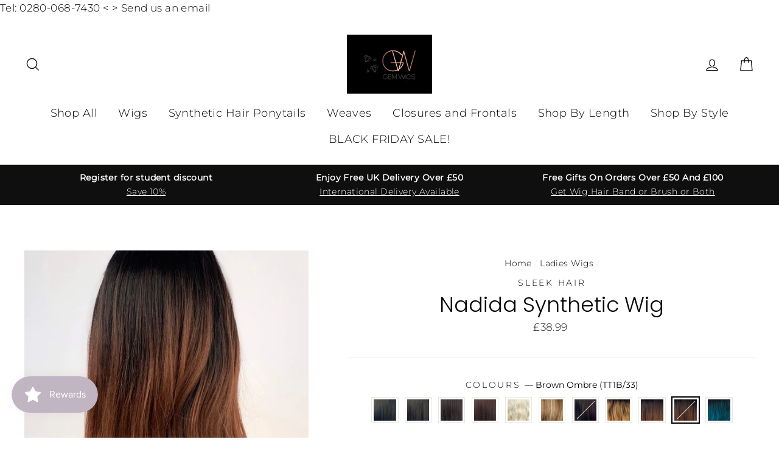

--- FILE ---
content_type: text/html; charset=utf-8
request_url: https://gemwigs.com/collections/ladies-wigs/products/nadida-synthetic-wig?variant=17517932412999
body_size: 38895
content:
<!doctype html>
<html class="no-js" lang="en">
<head>
  <meta charset="utf-8">
  <meta http-equiv="X-UA-Compatible" content="IE=edge,chrome=1">
  <meta name="viewport" content="width=device-width,initial-scale=1">
  <meta name="theme-color" content="#b4a6b7">
  <link rel="canonical" href="https://gemwigs.com/products/nadida-synthetic-wig">
  <meta name="format-detection" content="telephone=no">
  <meta name="google-site-verification" content="dYu8TB3uF5WI1fJqUeVtfpN3XFu7VKUlRj8j5GVAEfM" /><link rel="shortcut icon" href="//gemwigs.com/cdn/shop/files/GW_32x32.jpg?v=1613723103" type="image/png" /><!-- Google Tag Manager -->
<script>(function(w,d,s,l,i){w[l]=w[l]||[];w[l].push({'gtm.start':
new Date().getTime(),event:'gtm.js'});var f=d.getElementsByTagName(s)[0],
j=d.createElement(s),dl=l!='dataLayer'?'&l='+l:'';j.async=true;j.src=
'https://www.googletagmanager.com/gtm.js?id='+i+dl;f.parentNode.insertBefore(j,f);
})(window,document,'script','dataLayer','GTM-WDL2RLZ');</script>
<!-- End Google Tag Manager -->
  
  
  <title>Nadida Synthetic Wig | Synthetic Lace Parting Wigs | Gem Wigs
</title><meta name="description" content="This 30-31&quot; long Nadida lace wig has a wavy pattern to complement beautiful layers. It features a lace centre parting for a natural finish and the high-quality synthetic fibre makes it heat resistant. Comes in various colours."><meta property="og:site_name" content="Gem Wigs">
  <meta property="og:url" content="https://gemwigs.com/products/nadida-synthetic-wig">
  <meta property="og:title" content="Nadida Synthetic Wig">
  <meta property="og:type" content="product">
  <meta property="og:description" content="This 30-31&quot; long Nadida lace wig has a wavy pattern to complement beautiful layers. It features a lace centre parting for a natural finish and the high-quality synthetic fibre makes it heat resistant. Comes in various colours."><meta property="og:price:amount" content="38.99">
    <meta property="og:price:currency" content="GBP"><meta property="og:image" content="http://gemwigs.com/cdn/shop/products/Nadida-synthetic-lace-parting-wig_1200x630.jpg?v=1591284189"><meta property="og:image" content="http://gemwigs.com/cdn/shop/files/LaceMiddlePartOnly_2_1200x630.png?v=1692717913"><meta property="og:image" content="http://gemwigs.com/cdn/shop/products/Nadida-synthetic-lace-parting-wig-cap_1200x630.jpg?v=1692717913">
  <meta property="og:image:secure_url" content="https://gemwigs.com/cdn/shop/products/Nadida-synthetic-lace-parting-wig_1200x630.jpg?v=1591284189"><meta property="og:image:secure_url" content="https://gemwigs.com/cdn/shop/files/LaceMiddlePartOnly_2_1200x630.png?v=1692717913"><meta property="og:image:secure_url" content="https://gemwigs.com/cdn/shop/products/Nadida-synthetic-lace-parting-wig-cap_1200x630.jpg?v=1692717913">
  <meta name="twitter:site" content="@">
  <meta name="twitter:card" content="summary_large_image">
  <meta name="twitter:title" content="Nadida Synthetic Wig">
  <meta name="twitter:description" content="This 30-31&quot; long Nadida lace wig has a wavy pattern to complement beautiful layers. It features a lace centre parting for a natural finish and the high-quality synthetic fibre makes it heat resistant. Comes in various colours.">


  <style data-shopify>
  @font-face {
  font-family: Poppins;
  font-weight: 300;
  font-style: normal;
  font-display: swap;
  src: url("//gemwigs.com/cdn/fonts/poppins/poppins_n3.05f58335c3209cce17da4f1f1ab324ebe2982441.woff2") format("woff2"),
       url("//gemwigs.com/cdn/fonts/poppins/poppins_n3.6971368e1f131d2c8ff8e3a44a36b577fdda3ff5.woff") format("woff");
}

  @font-face {
  font-family: Montserrat;
  font-weight: 300;
  font-style: normal;
  font-display: swap;
  src: url("//gemwigs.com/cdn/fonts/montserrat/montserrat_n3.29e699231893fd243e1620595067294bb067ba2a.woff2") format("woff2"),
       url("//gemwigs.com/cdn/fonts/montserrat/montserrat_n3.64ed56f012a53c08a49d49bd7e0c8d2f46119150.woff") format("woff");
}


  @font-face {
  font-family: Montserrat;
  font-weight: 400;
  font-style: normal;
  font-display: swap;
  src: url("//gemwigs.com/cdn/fonts/montserrat/montserrat_n4.81949fa0ac9fd2021e16436151e8eaa539321637.woff2") format("woff2"),
       url("//gemwigs.com/cdn/fonts/montserrat/montserrat_n4.a6c632ca7b62da89c3594789ba828388aac693fe.woff") format("woff");
}

  @font-face {
  font-family: Montserrat;
  font-weight: 300;
  font-style: italic;
  font-display: swap;
  src: url("//gemwigs.com/cdn/fonts/montserrat/montserrat_i3.9cfee8ab0b9b229ed9a7652dff7d786e45a01df2.woff2") format("woff2"),
       url("//gemwigs.com/cdn/fonts/montserrat/montserrat_i3.68df04ba4494b4612ed6f9bf46b6c06246fa2fa4.woff") format("woff");
}

  @font-face {
  font-family: Montserrat;
  font-weight: 400;
  font-style: italic;
  font-display: swap;
  src: url("//gemwigs.com/cdn/fonts/montserrat/montserrat_i4.5a4ea298b4789e064f62a29aafc18d41f09ae59b.woff2") format("woff2"),
       url("//gemwigs.com/cdn/fonts/montserrat/montserrat_i4.072b5869c5e0ed5b9d2021e4c2af132e16681ad2.woff") format("woff");
}

</style>

  <link href="//gemwigs.com/cdn/shop/t/5/assets/theme.scss.css?v=101747535936649952391759333336" rel="stylesheet" type="text/css" media="all" />

  <style data-shopify>
    .add-to-cart {
      background-color: #7BD469!important;
      color: #1D1D1D!important;
    }
    .site-nav__link--sale {
      background-color: #e14d4d!important;
      color: #ffffff!important;
    }
    .grid-product__tag--sale {
      background-color: #e14d4d!important;
      color: #ffffff!important;
    }
    .collection-item__title {
      font-size: 20.8px;
    }

    @media screen and (min-width: 769px) {
      .collection-item__title {
        font-size: 26px;
      }
    }
  </style>

  <script>
    document.documentElement.className = document.documentElement.className.replace('no-js', 'js');

    window.theme = window.theme || {};
    theme.strings = {
      addToCart: "Add to cart",
      soldOut: "Sold Out",
      unavailable: "Unavailable",
      stockLabel: "[count] in stock",
      savePrice: "Save [saved_amount]",
      cartEmpty: "Your cart is currently empty.",
      cartTermsConfirmation: "You must agree with the terms and conditions of sales to check out"
    };
    theme.settings = {
      dynamicVariantsEnable: true,
      dynamicVariantType: "button",
      cartType: "drawer",
      currenciesEnabled: false,
      moneyFormat: "£{{amount}}",
      saveType: "dollar",
      recentlyViewedEnabled: false,
      quickView: true,
      themeVersion: "2.1.1"
    };
  </script>
  
  <script>window.performance && window.performance.mark && window.performance.mark('shopify.content_for_header.start');</script><meta name="google-site-verification" content="j6vK28RUSPX_0IApnJjJGN4CDrzvxGxf-ixn3X85spg">
<meta name="facebook-domain-verification" content="5xzh59twa8ln3s8gn9q0xag5t7mpyd">
<meta id="shopify-digital-wallet" name="shopify-digital-wallet" content="/6786777159/digital_wallets/dialog">
<meta name="shopify-checkout-api-token" content="6ec668d28ff87a29d837d3b92f08cf49">
<meta id="in-context-paypal-metadata" data-shop-id="6786777159" data-venmo-supported="false" data-environment="production" data-locale="en_US" data-paypal-v4="true" data-currency="GBP">
<link rel="alternate" type="application/json+oembed" href="https://gemwigs.com/products/nadida-synthetic-wig.oembed">
<script async="async" src="/checkouts/internal/preloads.js?locale=en-GB"></script>
<link rel="preconnect" href="https://shop.app" crossorigin="anonymous">
<script async="async" src="https://shop.app/checkouts/internal/preloads.js?locale=en-GB&shop_id=6786777159" crossorigin="anonymous"></script>
<script id="apple-pay-shop-capabilities" type="application/json">{"shopId":6786777159,"countryCode":"GB","currencyCode":"GBP","merchantCapabilities":["supports3DS"],"merchantId":"gid:\/\/shopify\/Shop\/6786777159","merchantName":"Gem Wigs","requiredBillingContactFields":["postalAddress","email","phone"],"requiredShippingContactFields":["postalAddress","email","phone"],"shippingType":"shipping","supportedNetworks":["visa","maestro","masterCard","amex","discover","elo"],"total":{"type":"pending","label":"Gem Wigs","amount":"1.00"},"shopifyPaymentsEnabled":true,"supportsSubscriptions":true}</script>
<script id="shopify-features" type="application/json">{"accessToken":"6ec668d28ff87a29d837d3b92f08cf49","betas":["rich-media-storefront-analytics"],"domain":"gemwigs.com","predictiveSearch":true,"shopId":6786777159,"locale":"en"}</script>
<script>var Shopify = Shopify || {};
Shopify.shop = "gem-wigs.myshopify.com";
Shopify.locale = "en";
Shopify.currency = {"active":"GBP","rate":"1.0"};
Shopify.country = "GB";
Shopify.theme = {"name":"gemwigs\/main","id":127941148835,"schema_name":"Impulse","schema_version":"2.1.1","theme_store_id":null,"role":"main"};
Shopify.theme.handle = "null";
Shopify.theme.style = {"id":null,"handle":null};
Shopify.cdnHost = "gemwigs.com/cdn";
Shopify.routes = Shopify.routes || {};
Shopify.routes.root = "/";</script>
<script type="module">!function(o){(o.Shopify=o.Shopify||{}).modules=!0}(window);</script>
<script>!function(o){function n(){var o=[];function n(){o.push(Array.prototype.slice.apply(arguments))}return n.q=o,n}var t=o.Shopify=o.Shopify||{};t.loadFeatures=n(),t.autoloadFeatures=n()}(window);</script>
<script>
  window.ShopifyPay = window.ShopifyPay || {};
  window.ShopifyPay.apiHost = "shop.app\/pay";
  window.ShopifyPay.redirectState = null;
</script>
<script id="shop-js-analytics" type="application/json">{"pageType":"product"}</script>
<script defer="defer" async type="module" src="//gemwigs.com/cdn/shopifycloud/shop-js/modules/v2/client.init-shop-cart-sync_BT-GjEfc.en.esm.js"></script>
<script defer="defer" async type="module" src="//gemwigs.com/cdn/shopifycloud/shop-js/modules/v2/chunk.common_D58fp_Oc.esm.js"></script>
<script defer="defer" async type="module" src="//gemwigs.com/cdn/shopifycloud/shop-js/modules/v2/chunk.modal_xMitdFEc.esm.js"></script>
<script type="module">
  await import("//gemwigs.com/cdn/shopifycloud/shop-js/modules/v2/client.init-shop-cart-sync_BT-GjEfc.en.esm.js");
await import("//gemwigs.com/cdn/shopifycloud/shop-js/modules/v2/chunk.common_D58fp_Oc.esm.js");
await import("//gemwigs.com/cdn/shopifycloud/shop-js/modules/v2/chunk.modal_xMitdFEc.esm.js");

  window.Shopify.SignInWithShop?.initShopCartSync?.({"fedCMEnabled":true,"windoidEnabled":true});

</script>
<script>
  window.Shopify = window.Shopify || {};
  if (!window.Shopify.featureAssets) window.Shopify.featureAssets = {};
  window.Shopify.featureAssets['shop-js'] = {"shop-cart-sync":["modules/v2/client.shop-cart-sync_DZOKe7Ll.en.esm.js","modules/v2/chunk.common_D58fp_Oc.esm.js","modules/v2/chunk.modal_xMitdFEc.esm.js"],"init-fed-cm":["modules/v2/client.init-fed-cm_B6oLuCjv.en.esm.js","modules/v2/chunk.common_D58fp_Oc.esm.js","modules/v2/chunk.modal_xMitdFEc.esm.js"],"shop-cash-offers":["modules/v2/client.shop-cash-offers_D2sdYoxE.en.esm.js","modules/v2/chunk.common_D58fp_Oc.esm.js","modules/v2/chunk.modal_xMitdFEc.esm.js"],"shop-login-button":["modules/v2/client.shop-login-button_QeVjl5Y3.en.esm.js","modules/v2/chunk.common_D58fp_Oc.esm.js","modules/v2/chunk.modal_xMitdFEc.esm.js"],"pay-button":["modules/v2/client.pay-button_DXTOsIq6.en.esm.js","modules/v2/chunk.common_D58fp_Oc.esm.js","modules/v2/chunk.modal_xMitdFEc.esm.js"],"shop-button":["modules/v2/client.shop-button_DQZHx9pm.en.esm.js","modules/v2/chunk.common_D58fp_Oc.esm.js","modules/v2/chunk.modal_xMitdFEc.esm.js"],"avatar":["modules/v2/client.avatar_BTnouDA3.en.esm.js"],"init-windoid":["modules/v2/client.init-windoid_CR1B-cfM.en.esm.js","modules/v2/chunk.common_D58fp_Oc.esm.js","modules/v2/chunk.modal_xMitdFEc.esm.js"],"init-shop-for-new-customer-accounts":["modules/v2/client.init-shop-for-new-customer-accounts_C_vY_xzh.en.esm.js","modules/v2/client.shop-login-button_QeVjl5Y3.en.esm.js","modules/v2/chunk.common_D58fp_Oc.esm.js","modules/v2/chunk.modal_xMitdFEc.esm.js"],"init-shop-email-lookup-coordinator":["modules/v2/client.init-shop-email-lookup-coordinator_BI7n9ZSv.en.esm.js","modules/v2/chunk.common_D58fp_Oc.esm.js","modules/v2/chunk.modal_xMitdFEc.esm.js"],"init-shop-cart-sync":["modules/v2/client.init-shop-cart-sync_BT-GjEfc.en.esm.js","modules/v2/chunk.common_D58fp_Oc.esm.js","modules/v2/chunk.modal_xMitdFEc.esm.js"],"shop-toast-manager":["modules/v2/client.shop-toast-manager_DiYdP3xc.en.esm.js","modules/v2/chunk.common_D58fp_Oc.esm.js","modules/v2/chunk.modal_xMitdFEc.esm.js"],"init-customer-accounts":["modules/v2/client.init-customer-accounts_D9ZNqS-Q.en.esm.js","modules/v2/client.shop-login-button_QeVjl5Y3.en.esm.js","modules/v2/chunk.common_D58fp_Oc.esm.js","modules/v2/chunk.modal_xMitdFEc.esm.js"],"init-customer-accounts-sign-up":["modules/v2/client.init-customer-accounts-sign-up_iGw4briv.en.esm.js","modules/v2/client.shop-login-button_QeVjl5Y3.en.esm.js","modules/v2/chunk.common_D58fp_Oc.esm.js","modules/v2/chunk.modal_xMitdFEc.esm.js"],"shop-follow-button":["modules/v2/client.shop-follow-button_CqMgW2wH.en.esm.js","modules/v2/chunk.common_D58fp_Oc.esm.js","modules/v2/chunk.modal_xMitdFEc.esm.js"],"checkout-modal":["modules/v2/client.checkout-modal_xHeaAweL.en.esm.js","modules/v2/chunk.common_D58fp_Oc.esm.js","modules/v2/chunk.modal_xMitdFEc.esm.js"],"shop-login":["modules/v2/client.shop-login_D91U-Q7h.en.esm.js","modules/v2/chunk.common_D58fp_Oc.esm.js","modules/v2/chunk.modal_xMitdFEc.esm.js"],"lead-capture":["modules/v2/client.lead-capture_BJmE1dJe.en.esm.js","modules/v2/chunk.common_D58fp_Oc.esm.js","modules/v2/chunk.modal_xMitdFEc.esm.js"],"payment-terms":["modules/v2/client.payment-terms_Ci9AEqFq.en.esm.js","modules/v2/chunk.common_D58fp_Oc.esm.js","modules/v2/chunk.modal_xMitdFEc.esm.js"]};
</script>
<script>(function() {
  var isLoaded = false;
  function asyncLoad() {
    if (isLoaded) return;
    isLoaded = true;
    var urls = ["\/\/shopify.privy.com\/widget.js?shop=gem-wigs.myshopify.com","https:\/\/cdn.ryviu.com\/v\/static\/js\/app.js?shop=gem-wigs.myshopify.com","https:\/\/shopify.covet.pics\/covet-pics-widget-inject.js?shop=gem-wigs.myshopify.com","https:\/\/js.smile.io\/v1\/smile-shopify.js?shop=gem-wigs.myshopify.com","https:\/\/app-student-discount.fullfatcommerce.com\/js\/app.js?shop=gem-wigs.myshopify.com","https:\/\/front.optimonk.com\/public\/170364\/shopify\/preload.js?shop=gem-wigs.myshopify.com","\/\/backinstock.useamp.com\/widget\/53505_1767158005.js?category=bis\u0026v=6\u0026shop=gem-wigs.myshopify.com"];
    for (var i = 0; i < urls.length; i++) {
      var s = document.createElement('script');
      s.type = 'text/javascript';
      s.async = true;
      s.src = urls[i];
      var x = document.getElementsByTagName('script')[0];
      x.parentNode.insertBefore(s, x);
    }
  };
  if(window.attachEvent) {
    window.attachEvent('onload', asyncLoad);
  } else {
    window.addEventListener('load', asyncLoad, false);
  }
})();</script>
<script id="__st">var __st={"a":6786777159,"offset":0,"reqid":"071fee94-3665-444e-8f2f-530d7101c51d-1769072986","pageurl":"gemwigs.com\/collections\/ladies-wigs\/products\/nadida-synthetic-wig?variant=17517932412999","u":"f818c0a21dfd","p":"product","rtyp":"product","rid":1802235969607};</script>
<script>window.ShopifyPaypalV4VisibilityTracking = true;</script>
<script id="captcha-bootstrap">!function(){'use strict';const t='contact',e='account',n='new_comment',o=[[t,t],['blogs',n],['comments',n],[t,'customer']],c=[[e,'customer_login'],[e,'guest_login'],[e,'recover_customer_password'],[e,'create_customer']],r=t=>t.map((([t,e])=>`form[action*='/${t}']:not([data-nocaptcha='true']) input[name='form_type'][value='${e}']`)).join(','),a=t=>()=>t?[...document.querySelectorAll(t)].map((t=>t.form)):[];function s(){const t=[...o],e=r(t);return a(e)}const i='password',u='form_key',d=['recaptcha-v3-token','g-recaptcha-response','h-captcha-response',i],f=()=>{try{return window.sessionStorage}catch{return}},m='__shopify_v',_=t=>t.elements[u];function p(t,e,n=!1){try{const o=window.sessionStorage,c=JSON.parse(o.getItem(e)),{data:r}=function(t){const{data:e,action:n}=t;return t[m]||n?{data:e,action:n}:{data:t,action:n}}(c);for(const[e,n]of Object.entries(r))t.elements[e]&&(t.elements[e].value=n);n&&o.removeItem(e)}catch(o){console.error('form repopulation failed',{error:o})}}const l='form_type',E='cptcha';function T(t){t.dataset[E]=!0}const w=window,h=w.document,L='Shopify',v='ce_forms',y='captcha';let A=!1;((t,e)=>{const n=(g='f06e6c50-85a8-45c8-87d0-21a2b65856fe',I='https://cdn.shopify.com/shopifycloud/storefront-forms-hcaptcha/ce_storefront_forms_captcha_hcaptcha.v1.5.2.iife.js',D={infoText:'Protected by hCaptcha',privacyText:'Privacy',termsText:'Terms'},(t,e,n)=>{const o=w[L][v],c=o.bindForm;if(c)return c(t,g,e,D).then(n);var r;o.q.push([[t,g,e,D],n]),r=I,A||(h.body.append(Object.assign(h.createElement('script'),{id:'captcha-provider',async:!0,src:r})),A=!0)});var g,I,D;w[L]=w[L]||{},w[L][v]=w[L][v]||{},w[L][v].q=[],w[L][y]=w[L][y]||{},w[L][y].protect=function(t,e){n(t,void 0,e),T(t)},Object.freeze(w[L][y]),function(t,e,n,w,h,L){const[v,y,A,g]=function(t,e,n){const i=e?o:[],u=t?c:[],d=[...i,...u],f=r(d),m=r(i),_=r(d.filter((([t,e])=>n.includes(e))));return[a(f),a(m),a(_),s()]}(w,h,L),I=t=>{const e=t.target;return e instanceof HTMLFormElement?e:e&&e.form},D=t=>v().includes(t);t.addEventListener('submit',(t=>{const e=I(t);if(!e)return;const n=D(e)&&!e.dataset.hcaptchaBound&&!e.dataset.recaptchaBound,o=_(e),c=g().includes(e)&&(!o||!o.value);(n||c)&&t.preventDefault(),c&&!n&&(function(t){try{if(!f())return;!function(t){const e=f();if(!e)return;const n=_(t);if(!n)return;const o=n.value;o&&e.removeItem(o)}(t);const e=Array.from(Array(32),(()=>Math.random().toString(36)[2])).join('');!function(t,e){_(t)||t.append(Object.assign(document.createElement('input'),{type:'hidden',name:u})),t.elements[u].value=e}(t,e),function(t,e){const n=f();if(!n)return;const o=[...t.querySelectorAll(`input[type='${i}']`)].map((({name:t})=>t)),c=[...d,...o],r={};for(const[a,s]of new FormData(t).entries())c.includes(a)||(r[a]=s);n.setItem(e,JSON.stringify({[m]:1,action:t.action,data:r}))}(t,e)}catch(e){console.error('failed to persist form',e)}}(e),e.submit())}));const S=(t,e)=>{t&&!t.dataset[E]&&(n(t,e.some((e=>e===t))),T(t))};for(const o of['focusin','change'])t.addEventListener(o,(t=>{const e=I(t);D(e)&&S(e,y())}));const B=e.get('form_key'),M=e.get(l),P=B&&M;t.addEventListener('DOMContentLoaded',(()=>{const t=y();if(P)for(const e of t)e.elements[l].value===M&&p(e,B);[...new Set([...A(),...v().filter((t=>'true'===t.dataset.shopifyCaptcha))])].forEach((e=>S(e,t)))}))}(h,new URLSearchParams(w.location.search),n,t,e,['guest_login'])})(!0,!0)}();</script>
<script integrity="sha256-4kQ18oKyAcykRKYeNunJcIwy7WH5gtpwJnB7kiuLZ1E=" data-source-attribution="shopify.loadfeatures" defer="defer" src="//gemwigs.com/cdn/shopifycloud/storefront/assets/storefront/load_feature-a0a9edcb.js" crossorigin="anonymous"></script>
<script crossorigin="anonymous" defer="defer" src="//gemwigs.com/cdn/shopifycloud/storefront/assets/shopify_pay/storefront-65b4c6d7.js?v=20250812"></script>
<script data-source-attribution="shopify.dynamic_checkout.dynamic.init">var Shopify=Shopify||{};Shopify.PaymentButton=Shopify.PaymentButton||{isStorefrontPortableWallets:!0,init:function(){window.Shopify.PaymentButton.init=function(){};var t=document.createElement("script");t.src="https://gemwigs.com/cdn/shopifycloud/portable-wallets/latest/portable-wallets.en.js",t.type="module",document.head.appendChild(t)}};
</script>
<script data-source-attribution="shopify.dynamic_checkout.buyer_consent">
  function portableWalletsHideBuyerConsent(e){var t=document.getElementById("shopify-buyer-consent"),n=document.getElementById("shopify-subscription-policy-button");t&&n&&(t.classList.add("hidden"),t.setAttribute("aria-hidden","true"),n.removeEventListener("click",e))}function portableWalletsShowBuyerConsent(e){var t=document.getElementById("shopify-buyer-consent"),n=document.getElementById("shopify-subscription-policy-button");t&&n&&(t.classList.remove("hidden"),t.removeAttribute("aria-hidden"),n.addEventListener("click",e))}window.Shopify?.PaymentButton&&(window.Shopify.PaymentButton.hideBuyerConsent=portableWalletsHideBuyerConsent,window.Shopify.PaymentButton.showBuyerConsent=portableWalletsShowBuyerConsent);
</script>
<script data-source-attribution="shopify.dynamic_checkout.cart.bootstrap">document.addEventListener("DOMContentLoaded",(function(){function t(){return document.querySelector("shopify-accelerated-checkout-cart, shopify-accelerated-checkout")}if(t())Shopify.PaymentButton.init();else{new MutationObserver((function(e,n){t()&&(Shopify.PaymentButton.init(),n.disconnect())})).observe(document.body,{childList:!0,subtree:!0})}}));
</script>
<script id='scb4127' type='text/javascript' async='' src='https://gemwigs.com/cdn/shopifycloud/privacy-banner/storefront-banner.js'></script><link id="shopify-accelerated-checkout-styles" rel="stylesheet" media="screen" href="https://gemwigs.com/cdn/shopifycloud/portable-wallets/latest/accelerated-checkout-backwards-compat.css" crossorigin="anonymous">
<style id="shopify-accelerated-checkout-cart">
        #shopify-buyer-consent {
  margin-top: 1em;
  display: inline-block;
  width: 100%;
}

#shopify-buyer-consent.hidden {
  display: none;
}

#shopify-subscription-policy-button {
  background: none;
  border: none;
  padding: 0;
  text-decoration: underline;
  font-size: inherit;
  cursor: pointer;
}

#shopify-subscription-policy-button::before {
  box-shadow: none;
}

      </style>

<script>window.performance && window.performance.mark && window.performance.mark('shopify.content_for_header.end');</script>
  <a href="tel:0208 068 7430"> Tel: 0280-068-7430</a> <   > <a href="mailto:info@gemwigs.com">Send us an email</a>
  <script src="//gemwigs.com/cdn/shop/t/5/assets/vendor-scripts-v2.js" defer="defer"></script>

  

  <script src="//gemwigs.com/cdn/shop/t/5/assets/theme.js?v=5736769088087796631637328152" defer="defer"></script><!-- RYVIU APP :: Settings global -->
    <script>
        var ryviu_global_settings = {"design_settings":{"client_theme":"default","date":"timeago","colection":true,"no_review":true,"reviews_per_page":"10","sort":"late","verify_reply":true,"verify_review":true,"defaultDate":"timeago","showing":30,"timeAgo":true,"no_number":false,"defautDate":"timeago"},"form":{"colorTitle":"#696969","colorInput":"#464646","colorNotice":"#dd2c00","colorStarForm":"#ececec","starActivecolor":"#fdbc00","colorSubmit":"#ffffff","backgroundSubmit":"#00aeef","showtitleForm":true,"showTitle":true,"autoPublish":true,"loadAfterContentLoaded":true,"titleName":"Your Name","placeholderName":"John Smith","titleForm":"Rate Us","titleSuccess":"Thank you! Your review is submited.","noticeName":"Your name is required field","titleEmail":"Your Email","placeholderEmail":"example@yourdomain.com","noticeEmail":"Your email is required and valid email","titleSubject":"Review Title","placeholderSubject":"Look great","noticeSubject":"Title is required field","titleMessenger":"Review Content","noticeMessenger":"Your review is required field","placeholderMessenger":"Write something","titleSubmit":"Submit Your Review"},"import_settings":{"disable_empty_reviews":true,"disable_less_reviews":3,"inCountries":[],"nameAuto":true,"number_export":20,"only_images":false,"remove_text":"","translate":true,"formatName":"random"},"mail_settings":{"enableOrderHook":false,"autoSendRequest":false,"requestReviewTemplate":"default","questionTemplate":"default","replyTemplate":"default","newReviewNotice":false,"notiToCustomer":false,"notiToAdmin":false,"email_from_name":"Ryviu"},"questions":{"answer_form":"Your answers","answer_text":"Answer question","ask_community_text":"Ask the community","by_text":"Author","community_text":"Ask the community here","des_form":"Ask a question to the community here","email_form":"Your E-Mail Adresse","helpful_text":"Most helpful","input_text":"Have a question? Search for answers","name_form":"Your Name","newest_text":"Latest New","notice_form":"Complete before submitting","of_text":"of","on_text":"on","placeholder_answer_form":"Answer is a required field!","placeholder_question_form":"Question is a required field!","question_answer_form":"Question","question_form":"Your question","questions_text":"questions","showing_text":"Show","submit_answer_form":"Send a reply","submit_form":"Send a question","titleCustomer":"","title_answer_form":"Answer question","title_form":"No answer found?","write_question_text":"Ask a question"},"review_widget":{"star":1,"hidedate":false,"noreview":true,"showspam":true,"style":"style2","order_by":"late","starStyle":"style1","starActiveStyle":"style1","starcolor":"#e6e6e6","dateSelect":"dateDefaut","title":true,"noavatar":false,"nostars":false,"customDate":"dd\/MM\/yy","starActivecolor":"#fdbc00","colorTitle":"#6c8187","colorAvatar":"#f8f8f8","colorWrite":"#ffffff","backgroundWrite":"#ffb102","colorVerified":"#05d92d","nowrite":false,"disablePurchase":false,"disableWidget":false,"disableReply":false,"disableHelpul":false,"nolastname":false,"hideFlag":false,"payment_type":"Monthly","reviewText":"review","outofText":"out of","starsText":"stars","helpulText":"Is this helpful?","ryplyText":"Comment","latestText":"Latest","oldestText":"Oldest","tstar5":"Excellent","tstar4":"Very Good","tstar3":"Average","tstar2":"Poor","tstar1":"Terrible","showingText":"Showing","ofText":"of","reviewsText":"reviews","noReviews":"No reviews","firstReview":"Write a first review now","showText":"Show:","sortbyText":"Sort by:","titleWrite":"Write a review","textVerified":"Verified Purchase","titleCustomer":"Customer Reviews","backgroundRyviu":"transparent","paddingTop":"0","paddingLeft":"0","paddingRight":"0","paddingBottom":"0","borderWidth":"0","borderStyle":"solid","borderColor":"#ffffff","show_title_customer":false,"filter_reviews":"all","filter_reviews_local":"US","random_from":0,"random_to":20,"starHeight":13}};
    </script>
<!-- RYVIU APP -->
<link href="https://monorail-edge.shopifysvc.com" rel="dns-prefetch">
<script>(function(){if ("sendBeacon" in navigator && "performance" in window) {try {var session_token_from_headers = performance.getEntriesByType('navigation')[0].serverTiming.find(x => x.name == '_s').description;} catch {var session_token_from_headers = undefined;}var session_cookie_matches = document.cookie.match(/_shopify_s=([^;]*)/);var session_token_from_cookie = session_cookie_matches && session_cookie_matches.length === 2 ? session_cookie_matches[1] : "";var session_token = session_token_from_headers || session_token_from_cookie || "";function handle_abandonment_event(e) {var entries = performance.getEntries().filter(function(entry) {return /monorail-edge.shopifysvc.com/.test(entry.name);});if (!window.abandonment_tracked && entries.length === 0) {window.abandonment_tracked = true;var currentMs = Date.now();var navigation_start = performance.timing.navigationStart;var payload = {shop_id: 6786777159,url: window.location.href,navigation_start,duration: currentMs - navigation_start,session_token,page_type: "product"};window.navigator.sendBeacon("https://monorail-edge.shopifysvc.com/v1/produce", JSON.stringify({schema_id: "online_store_buyer_site_abandonment/1.1",payload: payload,metadata: {event_created_at_ms: currentMs,event_sent_at_ms: currentMs}}));}}window.addEventListener('pagehide', handle_abandonment_event);}}());</script>
<script id="web-pixels-manager-setup">(function e(e,d,r,n,o){if(void 0===o&&(o={}),!Boolean(null===(a=null===(i=window.Shopify)||void 0===i?void 0:i.analytics)||void 0===a?void 0:a.replayQueue)){var i,a;window.Shopify=window.Shopify||{};var t=window.Shopify;t.analytics=t.analytics||{};var s=t.analytics;s.replayQueue=[],s.publish=function(e,d,r){return s.replayQueue.push([e,d,r]),!0};try{self.performance.mark("wpm:start")}catch(e){}var l=function(){var e={modern:/Edge?\/(1{2}[4-9]|1[2-9]\d|[2-9]\d{2}|\d{4,})\.\d+(\.\d+|)|Firefox\/(1{2}[4-9]|1[2-9]\d|[2-9]\d{2}|\d{4,})\.\d+(\.\d+|)|Chrom(ium|e)\/(9{2}|\d{3,})\.\d+(\.\d+|)|(Maci|X1{2}).+ Version\/(15\.\d+|(1[6-9]|[2-9]\d|\d{3,})\.\d+)([,.]\d+|)( \(\w+\)|)( Mobile\/\w+|) Safari\/|Chrome.+OPR\/(9{2}|\d{3,})\.\d+\.\d+|(CPU[ +]OS|iPhone[ +]OS|CPU[ +]iPhone|CPU IPhone OS|CPU iPad OS)[ +]+(15[._]\d+|(1[6-9]|[2-9]\d|\d{3,})[._]\d+)([._]\d+|)|Android:?[ /-](13[3-9]|1[4-9]\d|[2-9]\d{2}|\d{4,})(\.\d+|)(\.\d+|)|Android.+Firefox\/(13[5-9]|1[4-9]\d|[2-9]\d{2}|\d{4,})\.\d+(\.\d+|)|Android.+Chrom(ium|e)\/(13[3-9]|1[4-9]\d|[2-9]\d{2}|\d{4,})\.\d+(\.\d+|)|SamsungBrowser\/([2-9]\d|\d{3,})\.\d+/,legacy:/Edge?\/(1[6-9]|[2-9]\d|\d{3,})\.\d+(\.\d+|)|Firefox\/(5[4-9]|[6-9]\d|\d{3,})\.\d+(\.\d+|)|Chrom(ium|e)\/(5[1-9]|[6-9]\d|\d{3,})\.\d+(\.\d+|)([\d.]+$|.*Safari\/(?![\d.]+ Edge\/[\d.]+$))|(Maci|X1{2}).+ Version\/(10\.\d+|(1[1-9]|[2-9]\d|\d{3,})\.\d+)([,.]\d+|)( \(\w+\)|)( Mobile\/\w+|) Safari\/|Chrome.+OPR\/(3[89]|[4-9]\d|\d{3,})\.\d+\.\d+|(CPU[ +]OS|iPhone[ +]OS|CPU[ +]iPhone|CPU IPhone OS|CPU iPad OS)[ +]+(10[._]\d+|(1[1-9]|[2-9]\d|\d{3,})[._]\d+)([._]\d+|)|Android:?[ /-](13[3-9]|1[4-9]\d|[2-9]\d{2}|\d{4,})(\.\d+|)(\.\d+|)|Mobile Safari.+OPR\/([89]\d|\d{3,})\.\d+\.\d+|Android.+Firefox\/(13[5-9]|1[4-9]\d|[2-9]\d{2}|\d{4,})\.\d+(\.\d+|)|Android.+Chrom(ium|e)\/(13[3-9]|1[4-9]\d|[2-9]\d{2}|\d{4,})\.\d+(\.\d+|)|Android.+(UC? ?Browser|UCWEB|U3)[ /]?(15\.([5-9]|\d{2,})|(1[6-9]|[2-9]\d|\d{3,})\.\d+)\.\d+|SamsungBrowser\/(5\.\d+|([6-9]|\d{2,})\.\d+)|Android.+MQ{2}Browser\/(14(\.(9|\d{2,})|)|(1[5-9]|[2-9]\d|\d{3,})(\.\d+|))(\.\d+|)|K[Aa][Ii]OS\/(3\.\d+|([4-9]|\d{2,})\.\d+)(\.\d+|)/},d=e.modern,r=e.legacy,n=navigator.userAgent;return n.match(d)?"modern":n.match(r)?"legacy":"unknown"}(),u="modern"===l?"modern":"legacy",c=(null!=n?n:{modern:"",legacy:""})[u],f=function(e){return[e.baseUrl,"/wpm","/b",e.hashVersion,"modern"===e.buildTarget?"m":"l",".js"].join("")}({baseUrl:d,hashVersion:r,buildTarget:u}),m=function(e){var d=e.version,r=e.bundleTarget,n=e.surface,o=e.pageUrl,i=e.monorailEndpoint;return{emit:function(e){var a=e.status,t=e.errorMsg,s=(new Date).getTime(),l=JSON.stringify({metadata:{event_sent_at_ms:s},events:[{schema_id:"web_pixels_manager_load/3.1",payload:{version:d,bundle_target:r,page_url:o,status:a,surface:n,error_msg:t},metadata:{event_created_at_ms:s}}]});if(!i)return console&&console.warn&&console.warn("[Web Pixels Manager] No Monorail endpoint provided, skipping logging."),!1;try{return self.navigator.sendBeacon.bind(self.navigator)(i,l)}catch(e){}var u=new XMLHttpRequest;try{return u.open("POST",i,!0),u.setRequestHeader("Content-Type","text/plain"),u.send(l),!0}catch(e){return console&&console.warn&&console.warn("[Web Pixels Manager] Got an unhandled error while logging to Monorail."),!1}}}}({version:r,bundleTarget:l,surface:e.surface,pageUrl:self.location.href,monorailEndpoint:e.monorailEndpoint});try{o.browserTarget=l,function(e){var d=e.src,r=e.async,n=void 0===r||r,o=e.onload,i=e.onerror,a=e.sri,t=e.scriptDataAttributes,s=void 0===t?{}:t,l=document.createElement("script"),u=document.querySelector("head"),c=document.querySelector("body");if(l.async=n,l.src=d,a&&(l.integrity=a,l.crossOrigin="anonymous"),s)for(var f in s)if(Object.prototype.hasOwnProperty.call(s,f))try{l.dataset[f]=s[f]}catch(e){}if(o&&l.addEventListener("load",o),i&&l.addEventListener("error",i),u)u.appendChild(l);else{if(!c)throw new Error("Did not find a head or body element to append the script");c.appendChild(l)}}({src:f,async:!0,onload:function(){if(!function(){var e,d;return Boolean(null===(d=null===(e=window.Shopify)||void 0===e?void 0:e.analytics)||void 0===d?void 0:d.initialized)}()){var d=window.webPixelsManager.init(e)||void 0;if(d){var r=window.Shopify.analytics;r.replayQueue.forEach((function(e){var r=e[0],n=e[1],o=e[2];d.publishCustomEvent(r,n,o)})),r.replayQueue=[],r.publish=d.publishCustomEvent,r.visitor=d.visitor,r.initialized=!0}}},onerror:function(){return m.emit({status:"failed",errorMsg:"".concat(f," has failed to load")})},sri:function(e){var d=/^sha384-[A-Za-z0-9+/=]+$/;return"string"==typeof e&&d.test(e)}(c)?c:"",scriptDataAttributes:o}),m.emit({status:"loading"})}catch(e){m.emit({status:"failed",errorMsg:(null==e?void 0:e.message)||"Unknown error"})}}})({shopId: 6786777159,storefrontBaseUrl: "https://gemwigs.com",extensionsBaseUrl: "https://extensions.shopifycdn.com/cdn/shopifycloud/web-pixels-manager",monorailEndpoint: "https://monorail-edge.shopifysvc.com/unstable/produce_batch",surface: "storefront-renderer",enabledBetaFlags: ["2dca8a86"],webPixelsConfigList: [{"id":"2255782273","configuration":"{\"accountID\":\"170364\"}","eventPayloadVersion":"v1","runtimeContext":"STRICT","scriptVersion":"e9702cc0fbdd9453d46c7ca8e2f5a5f4","type":"APP","apiClientId":956606,"privacyPurposes":[],"dataSharingAdjustments":{"protectedCustomerApprovalScopes":[]}},{"id":"596541603","configuration":"{\"config\":\"{\\\"pixel_id\\\":\\\"G-KJTBL12QK6\\\",\\\"target_country\\\":\\\"GB\\\",\\\"gtag_events\\\":[{\\\"type\\\":\\\"search\\\",\\\"action_label\\\":[\\\"G-KJTBL12QK6\\\",\\\"AW-670520027\\\/bO1NCOn19r8BENul3b8C\\\"]},{\\\"type\\\":\\\"begin_checkout\\\",\\\"action_label\\\":[\\\"G-KJTBL12QK6\\\",\\\"AW-670520027\\\/9GsUCOb19r8BENul3b8C\\\"]},{\\\"type\\\":\\\"view_item\\\",\\\"action_label\\\":[\\\"G-KJTBL12QK6\\\",\\\"AW-670520027\\\/yRsmCOD19r8BENul3b8C\\\",\\\"MC-G9DD5280WW\\\"]},{\\\"type\\\":\\\"purchase\\\",\\\"action_label\\\":[\\\"G-KJTBL12QK6\\\",\\\"AW-670520027\\\/wzj5CN319r8BENul3b8C\\\",\\\"MC-G9DD5280WW\\\"]},{\\\"type\\\":\\\"page_view\\\",\\\"action_label\\\":[\\\"G-KJTBL12QK6\\\",\\\"AW-670520027\\\/rvnyCNr19r8BENul3b8C\\\",\\\"MC-G9DD5280WW\\\"]},{\\\"type\\\":\\\"add_payment_info\\\",\\\"action_label\\\":[\\\"G-KJTBL12QK6\\\",\\\"AW-670520027\\\/QwY3COz19r8BENul3b8C\\\"]},{\\\"type\\\":\\\"add_to_cart\\\",\\\"action_label\\\":[\\\"G-KJTBL12QK6\\\",\\\"AW-670520027\\\/8wE1COP19r8BENul3b8C\\\"]}],\\\"enable_monitoring_mode\\\":false}\"}","eventPayloadVersion":"v1","runtimeContext":"OPEN","scriptVersion":"b2a88bafab3e21179ed38636efcd8a93","type":"APP","apiClientId":1780363,"privacyPurposes":[],"dataSharingAdjustments":{"protectedCustomerApprovalScopes":["read_customer_address","read_customer_email","read_customer_name","read_customer_personal_data","read_customer_phone"]}},{"id":"164266369","eventPayloadVersion":"v1","runtimeContext":"LAX","scriptVersion":"1","type":"CUSTOM","privacyPurposes":["MARKETING"],"name":"Meta pixel (migrated)"},{"id":"203686273","eventPayloadVersion":"v1","runtimeContext":"LAX","scriptVersion":"1","type":"CUSTOM","privacyPurposes":["ANALYTICS"],"name":"Google Analytics tag (migrated)"},{"id":"shopify-app-pixel","configuration":"{}","eventPayloadVersion":"v1","runtimeContext":"STRICT","scriptVersion":"0450","apiClientId":"shopify-pixel","type":"APP","privacyPurposes":["ANALYTICS","MARKETING"]},{"id":"shopify-custom-pixel","eventPayloadVersion":"v1","runtimeContext":"LAX","scriptVersion":"0450","apiClientId":"shopify-pixel","type":"CUSTOM","privacyPurposes":["ANALYTICS","MARKETING"]}],isMerchantRequest: false,initData: {"shop":{"name":"Gem Wigs","paymentSettings":{"currencyCode":"GBP"},"myshopifyDomain":"gem-wigs.myshopify.com","countryCode":"GB","storefrontUrl":"https:\/\/gemwigs.com"},"customer":null,"cart":null,"checkout":null,"productVariants":[{"price":{"amount":38.99,"currencyCode":"GBP"},"product":{"title":"Nadida Synthetic Wig","vendor":"SLEEK HAIR","id":"1802235969607","untranslatedTitle":"Nadida Synthetic Wig","url":"\/products\/nadida-synthetic-wig","type":""},"id":"17517932118087","image":{"src":"\/\/gemwigs.com\/cdn\/shop\/products\/Nadida-synthetic-lace-parting-wig-black-col1.jpg?v=1692717910"},"sku":"NADIDA1","title":"Jet Black (1)","untranslatedTitle":"Jet Black (1)"},{"price":{"amount":38.99,"currencyCode":"GBP"},"product":{"title":"Nadida Synthetic Wig","vendor":"SLEEK HAIR","id":"1802235969607","untranslatedTitle":"Nadida Synthetic Wig","url":"\/products\/nadida-synthetic-wig","type":""},"id":"17517932150855","image":{"src":"\/\/gemwigs.com\/cdn\/shop\/products\/Nadida-synthetic-lace-parting-wig-barely-black-col1b.jpg?v=1692717910"},"sku":"NADIDA1B","title":"Barely Black (1B)","untranslatedTitle":"Barely Black (1B)"},{"price":{"amount":38.99,"currencyCode":"GBP"},"product":{"title":"Nadida Synthetic Wig","vendor":"SLEEK HAIR","id":"1802235969607","untranslatedTitle":"Nadida Synthetic Wig","url":"\/products\/nadida-synthetic-wig","type":""},"id":"17517932183623","image":{"src":"\/\/gemwigs.com\/cdn\/shop\/products\/Nadida-synthetic-lace-parting-wig-brown-dark-chocolate-col2.jpg?v=1692717910"},"sku":"NADIDA2","title":"Dark Chocolate (2)","untranslatedTitle":"Dark Chocolate (2)"},{"price":{"amount":38.99,"currencyCode":"GBP"},"product":{"title":"Nadida Synthetic Wig","vendor":"SLEEK HAIR","id":"1802235969607","untranslatedTitle":"Nadida Synthetic Wig","url":"\/products\/nadida-synthetic-wig","type":""},"id":"17517932216391","image":{"src":"\/\/gemwigs.com\/cdn\/shop\/products\/Nadida-synthetic-lace-parting-wig-brown-col4.jpg?v=1692717910"},"sku":"NADIDA4","title":"Brown (4)","untranslatedTitle":"Brown (4)"},{"price":{"amount":38.99,"currencyCode":"GBP"},"product":{"title":"Nadida Synthetic Wig","vendor":"SLEEK HAIR","id":"1802235969607","untranslatedTitle":"Nadida Synthetic Wig","url":"\/products\/nadida-synthetic-wig","type":""},"id":"17517932249159","image":{"src":"\/\/gemwigs.com\/cdn\/shop\/products\/Nadida-synthetic-lace-parting-wig-blonde-613.jpg?v=1692717910"},"sku":"NADIDA613","title":"Blonde (613)","untranslatedTitle":"Blonde (613)"},{"price":{"amount":38.99,"currencyCode":"GBP"},"product":{"title":"Nadida Synthetic Wig","vendor":"SLEEK HAIR","id":"1802235969607","untranslatedTitle":"Nadida Synthetic Wig","url":"\/products\/nadida-synthetic-wig","type":""},"id":"17517932281927","image":{"src":"\/\/gemwigs.com\/cdn\/shop\/products\/Nadida-synthetic-lace-parting-wig-blonde-mix-fs12-16-613.jpg?v=1692717910"},"sku":"NADIDAF12\/16\/613","title":"Blonde Mix (F12\/16\/613)","untranslatedTitle":"Blonde Mix (F12\/16\/613)"},{"price":{"amount":38.99,"currencyCode":"GBP"},"product":{"title":"Nadida Synthetic Wig","vendor":"SLEEK HAIR","id":"1802235969607","untranslatedTitle":"Nadida Synthetic Wig","url":"\/products\/nadida-synthetic-wig","type":""},"id":"17517932314695","image":{"src":"\/\/gemwigs.com\/cdn\/shop\/products\/Nadida-synthetic-lace-parting-wig.jpg?v=1591284189"},"sku":"NADIDAF1B\/PUR\/BL","title":"Black Purple Mix (F1B\/Purple\/Blue)","untranslatedTitle":"Black Purple Mix (F1B\/Purple\/Blue)"},{"price":{"amount":38.99,"currencyCode":"GBP"},"product":{"title":"Nadida Synthetic Wig","vendor":"SLEEK HAIR","id":"1802235969607","untranslatedTitle":"Nadida Synthetic Wig","url":"\/products\/nadida-synthetic-wig","type":""},"id":"17517932347463","image":{"src":"\/\/gemwigs.com\/cdn\/shop\/products\/Nadida-synthetic-lace-parting-wig-blonde-tt1b-27.jpg?v=1692717906"},"sku":"NADIDATT1B\/27","title":"Black Caramel Ombre (TT1B\/27)","untranslatedTitle":"Black Caramel Ombre (TT1B\/27)"},{"price":{"amount":38.99,"currencyCode":"GBP"},"product":{"title":"Nadida Synthetic Wig","vendor":"SLEEK HAIR","id":"1802235969607","untranslatedTitle":"Nadida Synthetic Wig","url":"\/products\/nadida-synthetic-wig","type":""},"id":"17517932380231","image":{"src":"\/\/gemwigs.com\/cdn\/shop\/products\/Nadida-synthetic-lace-parting-wig-brown-ombre-tt1b-30.jpg?v=1692717906"},"sku":"NADIDATT1B\/30","title":"Brown Ombre (TT1B\/30)","untranslatedTitle":"Brown Ombre (TT1B\/30)"},{"price":{"amount":38.99,"currencyCode":"GBP"},"product":{"title":"Nadida Synthetic Wig","vendor":"SLEEK HAIR","id":"1802235969607","untranslatedTitle":"Nadida Synthetic Wig","url":"\/products\/nadida-synthetic-wig","type":""},"id":"17517932412999","image":{"src":"\/\/gemwigs.com\/cdn\/shop\/products\/Nadida-synthetic-lace-parting-wig-brown-ombre-tt1b-33.jpg?v=1692717906"},"sku":"NADIDATT1B\/33","title":"Brown Ombre (TT1B\/33)","untranslatedTitle":"Brown Ombre (TT1B\/33)"},{"price":{"amount":38.99,"currencyCode":"GBP"},"product":{"title":"Nadida Synthetic Wig","vendor":"SLEEK HAIR","id":"1802235969607","untranslatedTitle":"Nadida Synthetic Wig","url":"\/products\/nadida-synthetic-wig","type":""},"id":"17517932445767","image":{"src":"\/\/gemwigs.com\/cdn\/shop\/products\/Nadida-synthetic-lace-parting-wig.jpg?v=1591284189"},"sku":"NADIDATT1B\/D.GRE","title":"Turquoise (TT1B\/DarkGreen)","untranslatedTitle":"Turquoise (TT1B\/DarkGreen)"}],"purchasingCompany":null},},"https://gemwigs.com/cdn","fcfee988w5aeb613cpc8e4bc33m6693e112",{"modern":"","legacy":""},{"shopId":"6786777159","storefrontBaseUrl":"https:\/\/gemwigs.com","extensionBaseUrl":"https:\/\/extensions.shopifycdn.com\/cdn\/shopifycloud\/web-pixels-manager","surface":"storefront-renderer","enabledBetaFlags":"[\"2dca8a86\"]","isMerchantRequest":"false","hashVersion":"fcfee988w5aeb613cpc8e4bc33m6693e112","publish":"custom","events":"[[\"page_viewed\",{}],[\"product_viewed\",{\"productVariant\":{\"price\":{\"amount\":38.99,\"currencyCode\":\"GBP\"},\"product\":{\"title\":\"Nadida Synthetic Wig\",\"vendor\":\"SLEEK HAIR\",\"id\":\"1802235969607\",\"untranslatedTitle\":\"Nadida Synthetic Wig\",\"url\":\"\/products\/nadida-synthetic-wig\",\"type\":\"\"},\"id\":\"17517932412999\",\"image\":{\"src\":\"\/\/gemwigs.com\/cdn\/shop\/products\/Nadida-synthetic-lace-parting-wig-brown-ombre-tt1b-33.jpg?v=1692717906\"},\"sku\":\"NADIDATT1B\/33\",\"title\":\"Brown Ombre (TT1B\/33)\",\"untranslatedTitle\":\"Brown Ombre (TT1B\/33)\"}}]]"});</script><script>
  window.ShopifyAnalytics = window.ShopifyAnalytics || {};
  window.ShopifyAnalytics.meta = window.ShopifyAnalytics.meta || {};
  window.ShopifyAnalytics.meta.currency = 'GBP';
  var meta = {"product":{"id":1802235969607,"gid":"gid:\/\/shopify\/Product\/1802235969607","vendor":"SLEEK HAIR","type":"","handle":"nadida-synthetic-wig","variants":[{"id":17517932118087,"price":3899,"name":"Nadida Synthetic Wig - Jet Black (1)","public_title":"Jet Black (1)","sku":"NADIDA1"},{"id":17517932150855,"price":3899,"name":"Nadida Synthetic Wig - Barely Black (1B)","public_title":"Barely Black (1B)","sku":"NADIDA1B"},{"id":17517932183623,"price":3899,"name":"Nadida Synthetic Wig - Dark Chocolate (2)","public_title":"Dark Chocolate (2)","sku":"NADIDA2"},{"id":17517932216391,"price":3899,"name":"Nadida Synthetic Wig - Brown (4)","public_title":"Brown (4)","sku":"NADIDA4"},{"id":17517932249159,"price":3899,"name":"Nadida Synthetic Wig - Blonde (613)","public_title":"Blonde (613)","sku":"NADIDA613"},{"id":17517932281927,"price":3899,"name":"Nadida Synthetic Wig - Blonde Mix (F12\/16\/613)","public_title":"Blonde Mix (F12\/16\/613)","sku":"NADIDAF12\/16\/613"},{"id":17517932314695,"price":3899,"name":"Nadida Synthetic Wig - Black Purple Mix (F1B\/Purple\/Blue)","public_title":"Black Purple Mix (F1B\/Purple\/Blue)","sku":"NADIDAF1B\/PUR\/BL"},{"id":17517932347463,"price":3899,"name":"Nadida Synthetic Wig - Black Caramel Ombre (TT1B\/27)","public_title":"Black Caramel Ombre (TT1B\/27)","sku":"NADIDATT1B\/27"},{"id":17517932380231,"price":3899,"name":"Nadida Synthetic Wig - Brown Ombre (TT1B\/30)","public_title":"Brown Ombre (TT1B\/30)","sku":"NADIDATT1B\/30"},{"id":17517932412999,"price":3899,"name":"Nadida Synthetic Wig - Brown Ombre (TT1B\/33)","public_title":"Brown Ombre (TT1B\/33)","sku":"NADIDATT1B\/33"},{"id":17517932445767,"price":3899,"name":"Nadida Synthetic Wig - Turquoise (TT1B\/DarkGreen)","public_title":"Turquoise (TT1B\/DarkGreen)","sku":"NADIDATT1B\/D.GRE"}],"remote":false},"page":{"pageType":"product","resourceType":"product","resourceId":1802235969607,"requestId":"071fee94-3665-444e-8f2f-530d7101c51d-1769072986"}};
  for (var attr in meta) {
    window.ShopifyAnalytics.meta[attr] = meta[attr];
  }
</script>
<script class="analytics">
  (function () {
    var customDocumentWrite = function(content) {
      var jquery = null;

      if (window.jQuery) {
        jquery = window.jQuery;
      } else if (window.Checkout && window.Checkout.$) {
        jquery = window.Checkout.$;
      }

      if (jquery) {
        jquery('body').append(content);
      }
    };

    var hasLoggedConversion = function(token) {
      if (token) {
        return document.cookie.indexOf('loggedConversion=' + token) !== -1;
      }
      return false;
    }

    var setCookieIfConversion = function(token) {
      if (token) {
        var twoMonthsFromNow = new Date(Date.now());
        twoMonthsFromNow.setMonth(twoMonthsFromNow.getMonth() + 2);

        document.cookie = 'loggedConversion=' + token + '; expires=' + twoMonthsFromNow;
      }
    }

    var trekkie = window.ShopifyAnalytics.lib = window.trekkie = window.trekkie || [];
    if (trekkie.integrations) {
      return;
    }
    trekkie.methods = [
      'identify',
      'page',
      'ready',
      'track',
      'trackForm',
      'trackLink'
    ];
    trekkie.factory = function(method) {
      return function() {
        var args = Array.prototype.slice.call(arguments);
        args.unshift(method);
        trekkie.push(args);
        return trekkie;
      };
    };
    for (var i = 0; i < trekkie.methods.length; i++) {
      var key = trekkie.methods[i];
      trekkie[key] = trekkie.factory(key);
    }
    trekkie.load = function(config) {
      trekkie.config = config || {};
      trekkie.config.initialDocumentCookie = document.cookie;
      var first = document.getElementsByTagName('script')[0];
      var script = document.createElement('script');
      script.type = 'text/javascript';
      script.onerror = function(e) {
        var scriptFallback = document.createElement('script');
        scriptFallback.type = 'text/javascript';
        scriptFallback.onerror = function(error) {
                var Monorail = {
      produce: function produce(monorailDomain, schemaId, payload) {
        var currentMs = new Date().getTime();
        var event = {
          schema_id: schemaId,
          payload: payload,
          metadata: {
            event_created_at_ms: currentMs,
            event_sent_at_ms: currentMs
          }
        };
        return Monorail.sendRequest("https://" + monorailDomain + "/v1/produce", JSON.stringify(event));
      },
      sendRequest: function sendRequest(endpointUrl, payload) {
        // Try the sendBeacon API
        if (window && window.navigator && typeof window.navigator.sendBeacon === 'function' && typeof window.Blob === 'function' && !Monorail.isIos12()) {
          var blobData = new window.Blob([payload], {
            type: 'text/plain'
          });

          if (window.navigator.sendBeacon(endpointUrl, blobData)) {
            return true;
          } // sendBeacon was not successful

        } // XHR beacon

        var xhr = new XMLHttpRequest();

        try {
          xhr.open('POST', endpointUrl);
          xhr.setRequestHeader('Content-Type', 'text/plain');
          xhr.send(payload);
        } catch (e) {
          console.log(e);
        }

        return false;
      },
      isIos12: function isIos12() {
        return window.navigator.userAgent.lastIndexOf('iPhone; CPU iPhone OS 12_') !== -1 || window.navigator.userAgent.lastIndexOf('iPad; CPU OS 12_') !== -1;
      }
    };
    Monorail.produce('monorail-edge.shopifysvc.com',
      'trekkie_storefront_load_errors/1.1',
      {shop_id: 6786777159,
      theme_id: 127941148835,
      app_name: "storefront",
      context_url: window.location.href,
      source_url: "//gemwigs.com/cdn/s/trekkie.storefront.1bbfab421998800ff09850b62e84b8915387986d.min.js"});

        };
        scriptFallback.async = true;
        scriptFallback.src = '//gemwigs.com/cdn/s/trekkie.storefront.1bbfab421998800ff09850b62e84b8915387986d.min.js';
        first.parentNode.insertBefore(scriptFallback, first);
      };
      script.async = true;
      script.src = '//gemwigs.com/cdn/s/trekkie.storefront.1bbfab421998800ff09850b62e84b8915387986d.min.js';
      first.parentNode.insertBefore(script, first);
    };
    trekkie.load(
      {"Trekkie":{"appName":"storefront","development":false,"defaultAttributes":{"shopId":6786777159,"isMerchantRequest":null,"themeId":127941148835,"themeCityHash":"10242077614006460847","contentLanguage":"en","currency":"GBP","eventMetadataId":"af5a0dd1-875f-490e-b576-097653dce926"},"isServerSideCookieWritingEnabled":true,"monorailRegion":"shop_domain","enabledBetaFlags":["65f19447"]},"Session Attribution":{},"S2S":{"facebookCapiEnabled":false,"source":"trekkie-storefront-renderer","apiClientId":580111}}
    );

    var loaded = false;
    trekkie.ready(function() {
      if (loaded) return;
      loaded = true;

      window.ShopifyAnalytics.lib = window.trekkie;

      var originalDocumentWrite = document.write;
      document.write = customDocumentWrite;
      try { window.ShopifyAnalytics.merchantGoogleAnalytics.call(this); } catch(error) {};
      document.write = originalDocumentWrite;

      window.ShopifyAnalytics.lib.page(null,{"pageType":"product","resourceType":"product","resourceId":1802235969607,"requestId":"071fee94-3665-444e-8f2f-530d7101c51d-1769072986","shopifyEmitted":true});

      var match = window.location.pathname.match(/checkouts\/(.+)\/(thank_you|post_purchase)/)
      var token = match? match[1]: undefined;
      if (!hasLoggedConversion(token)) {
        setCookieIfConversion(token);
        window.ShopifyAnalytics.lib.track("Viewed Product",{"currency":"GBP","variantId":17517932412999,"productId":1802235969607,"productGid":"gid:\/\/shopify\/Product\/1802235969607","name":"Nadida Synthetic Wig - Brown Ombre (TT1B\/33)","price":"38.99","sku":"NADIDATT1B\/33","brand":"SLEEK HAIR","variant":"Brown Ombre (TT1B\/33)","category":"","nonInteraction":true,"remote":false},undefined,undefined,{"shopifyEmitted":true});
      window.ShopifyAnalytics.lib.track("monorail:\/\/trekkie_storefront_viewed_product\/1.1",{"currency":"GBP","variantId":17517932412999,"productId":1802235969607,"productGid":"gid:\/\/shopify\/Product\/1802235969607","name":"Nadida Synthetic Wig - Brown Ombre (TT1B\/33)","price":"38.99","sku":"NADIDATT1B\/33","brand":"SLEEK HAIR","variant":"Brown Ombre (TT1B\/33)","category":"","nonInteraction":true,"remote":false,"referer":"https:\/\/gemwigs.com\/collections\/ladies-wigs\/products\/nadida-synthetic-wig?variant=17517932412999"});
      }
    });


        var eventsListenerScript = document.createElement('script');
        eventsListenerScript.async = true;
        eventsListenerScript.src = "//gemwigs.com/cdn/shopifycloud/storefront/assets/shop_events_listener-3da45d37.js";
        document.getElementsByTagName('head')[0].appendChild(eventsListenerScript);

})();</script>
  <script>
  if (!window.ga || (window.ga && typeof window.ga !== 'function')) {
    window.ga = function ga() {
      (window.ga.q = window.ga.q || []).push(arguments);
      if (window.Shopify && window.Shopify.analytics && typeof window.Shopify.analytics.publish === 'function') {
        window.Shopify.analytics.publish("ga_stub_called", {}, {sendTo: "google_osp_migration"});
      }
      console.error("Shopify's Google Analytics stub called with:", Array.from(arguments), "\nSee https://help.shopify.com/manual/promoting-marketing/pixels/pixel-migration#google for more information.");
    };
    if (window.Shopify && window.Shopify.analytics && typeof window.Shopify.analytics.publish === 'function') {
      window.Shopify.analytics.publish("ga_stub_initialized", {}, {sendTo: "google_osp_migration"});
    }
  }
</script>
<script
  defer
  src="https://gemwigs.com/cdn/shopifycloud/perf-kit/shopify-perf-kit-3.0.4.min.js"
  data-application="storefront-renderer"
  data-shop-id="6786777159"
  data-render-region="gcp-us-east1"
  data-page-type="product"
  data-theme-instance-id="127941148835"
  data-theme-name="Impulse"
  data-theme-version="2.1.1"
  data-monorail-region="shop_domain"
  data-resource-timing-sampling-rate="10"
  data-shs="true"
  data-shs-beacon="true"
  data-shs-export-with-fetch="true"
  data-shs-logs-sample-rate="1"
  data-shs-beacon-endpoint="https://gemwigs.com/api/collect"
></script>
</head>

<body class="template-product" data-transitions="false">
<!-- Google Tag Manager (noscript) -->
<noscript><iframe src="https://www.googletagmanager.com/ns.html?id=GTM-WDL2RLZ"
height="0" width="0" style="display:none;visibility:hidden"></iframe></noscript>
<!-- End Google Tag Manager (noscript) -->
  
  
  

  <a class="in-page-link visually-hidden skip-link" href="#MainContent">Skip to content</a>

  <div id="PageContainer" class="page-container">
    <div class="transition-body">

    <div id="shopify-section-header" class="shopify-section">




<div id="NavDrawer" class="drawer drawer--left">
  <div class="drawer__fixed-header drawer__fixed-header--full">
    <div class="drawer__header drawer__header--full appear-animation appear-delay-1">
      <div class="h2 drawer__title">
        

      </div>
      <div class="drawer__close">
        <button type="button" class="drawer__close-button js-drawer-close">
          <svg aria-hidden="true" focusable="false" role="presentation" class="icon icon-close" viewBox="0 0 64 64"><path d="M19 17.61l27.12 27.13m0-27.12L19 44.74"/></svg>
          <span class="icon__fallback-text">Close menu</span>
        </button>
      </div>
    </div>
  </div>
  <div class="drawer__inner">

    <ul class="mobile-nav" role="navigation" aria-label="Primary">
      


        <li class="mobile-nav__item appear-animation appear-delay-2">
          
            <div class="mobile-nav__has-sublist">
              
                <a href="https://gemwigs.com/collections/all"
                  class="mobile-nav__link mobile-nav__link--top-level"
                  id="Label-https-gemwigs-com-collections-all1"
                  >
                  Shop All
                </a>
                <div class="mobile-nav__toggle">
                  <button type="button"
                    aria-controls="Linklist-https-gemwigs-com-collections-all1"
                    
                    class="collapsible-trigger collapsible--auto-height ">
                    <span class="collapsible-trigger__icon collapsible-trigger__icon--open" role="presentation">
  <svg aria-hidden="true" focusable="false" role="presentation" class="icon icon--wide icon-chevron-down" viewBox="0 0 28 16"><path d="M1.57 1.59l12.76 12.77L27.1 1.59" stroke-width="2" stroke="#000" fill="none" fill-rule="evenodd"/></svg>
</span>

                  </button>
                </div>
              
            </div>
          

          
            <div id="Linklist-https-gemwigs-com-collections-all1"
              class="mobile-nav__sublist collapsible-content collapsible-content--all "
              aria-labelledby="Label-https-gemwigs-com-collections-all1"
              >
              <div class="collapsible-content__inner">
                <ul class="mobile-nav__sublist">
                  


                    <li class="mobile-nav__item">
                      <div class="mobile-nav__child-item">
                        
                          <a href="https://gemwigs.com/collections/heat-resistant-wigs"
                            class="mobile-nav__link"
                            id="Sublabel-https-gemwigs-com-collections-heat-resistant-wigs1"
                            >
                            Wigs
                          </a>
                        
                        
                      </div>

                      
                    </li>
                  


                    <li class="mobile-nav__item">
                      <div class="mobile-nav__child-item">
                        
                          <a href="/collections/hair-extensions"
                            class="mobile-nav__link"
                            id="Sublabel-collections-hair-extensions2"
                            >
                            Hair Extensions
                          </a>
                        
                        
                      </div>

                      
                    </li>
                  
                </ul>
              </div>
            </div>
          
        </li>
      


        <li class="mobile-nav__item appear-animation appear-delay-3">
          
            <div class="mobile-nav__has-sublist">
              
                <a href="/collections/heat-resistant-wigs"
                  class="mobile-nav__link mobile-nav__link--top-level"
                  id="Label-collections-heat-resistant-wigs2"
                  >
                  Wigs
                </a>
                <div class="mobile-nav__toggle">
                  <button type="button"
                    aria-controls="Linklist-collections-heat-resistant-wigs2"
                    
                    class="collapsible-trigger collapsible--auto-height ">
                    <span class="collapsible-trigger__icon collapsible-trigger__icon--open" role="presentation">
  <svg aria-hidden="true" focusable="false" role="presentation" class="icon icon--wide icon-chevron-down" viewBox="0 0 28 16"><path d="M1.57 1.59l12.76 12.77L27.1 1.59" stroke-width="2" stroke="#000" fill="none" fill-rule="evenodd"/></svg>
</span>

                  </button>
                </div>
              
            </div>
          

          
            <div id="Linklist-collections-heat-resistant-wigs2"
              class="mobile-nav__sublist collapsible-content collapsible-content--all "
              aria-labelledby="Label-collections-heat-resistant-wigs2"
              >
              <div class="collapsible-content__inner">
                <ul class="mobile-nav__sublist">
                  


                    <li class="mobile-nav__item">
                      <div class="mobile-nav__child-item">
                        
                          <a href="/collections/human-hair-wigs"
                            class="mobile-nav__link"
                            id="Sublabel-collections-human-hair-wigs1"
                            >
                            Human Hair Wigs
                          </a>
                        
                        
                          <button type="button"
                            aria-controls="Sublinklist-collections-heat-resistant-wigs2-collections-human-hair-wigs1"
                            class="collapsible-trigger ">
                            <span class="collapsible-trigger__icon collapsible-trigger__icon--circle collapsible-trigger__icon--open" role="presentation">
  <svg aria-hidden="true" focusable="false" role="presentation" class="icon icon--wide icon-chevron-down" viewBox="0 0 28 16"><path d="M1.57 1.59l12.76 12.77L27.1 1.59" stroke-width="2" stroke="#000" fill="none" fill-rule="evenodd"/></svg>
</span>

                          </button>
                        
                      </div>

                      
                        <div
                          id="Sublinklist-collections-heat-resistant-wigs2-collections-human-hair-wigs1"
                          aria-labelledby="Sublabel-collections-human-hair-wigs1"
                          class="mobile-nav__sublist collapsible-content collapsible-content--all "
                          >
                          <div class="collapsible-content__inner">
                            <ul class="mobile-nav__grandchildlist">
                              
                                <li class="mobile-nav__item">
                                  <a href="/collections/premium-human-hair-blend-wigs" class="mobile-nav__link" >
                                    Blended Human Hair Wigs
                                  </a>
                                </li>
                              
                                <li class="mobile-nav__item">
                                  <a href="/collections/human-hair-lace-front-parting-wigs" class="mobile-nav__link" >
                                    Human Hair Lace Front Wigs
                                  </a>
                                </li>
                              
                                <li class="mobile-nav__item">
                                  <a href="/collections/human-hair-lace-parting-wig" class="mobile-nav__link" >
                                    Human Hair Lace Parting Wigs
                                  </a>
                                </li>
                              
                                <li class="mobile-nav__item">
                                  <a href="/collections/brazilian-virgin-human-hair-wig" class="mobile-nav__link" >
                                    Brazilian Human Hair Wigs
                                  </a>
                                </li>
                              
                            </ul>
                          </div>
                        </div>
                      
                    </li>
                  


                    <li class="mobile-nav__item">
                      <div class="mobile-nav__child-item">
                        
                          <a href="/collections/synthetic-wigs"
                            class="mobile-nav__link"
                            id="Sublabel-collections-synthetic-wigs2"
                            >
                            Synthetic Hair Wigs
                          </a>
                        
                        
                          <button type="button"
                            aria-controls="Sublinklist-collections-heat-resistant-wigs2-collections-synthetic-wigs2"
                            class="collapsible-trigger ">
                            <span class="collapsible-trigger__icon collapsible-trigger__icon--circle collapsible-trigger__icon--open" role="presentation">
  <svg aria-hidden="true" focusable="false" role="presentation" class="icon icon--wide icon-chevron-down" viewBox="0 0 28 16"><path d="M1.57 1.59l12.76 12.77L27.1 1.59" stroke-width="2" stroke="#000" fill="none" fill-rule="evenodd"/></svg>
</span>

                          </button>
                        
                      </div>

                      
                        <div
                          id="Sublinklist-collections-heat-resistant-wigs2-collections-synthetic-wigs2"
                          aria-labelledby="Sublabel-collections-synthetic-wigs2"
                          class="mobile-nav__sublist collapsible-content collapsible-content--all "
                          >
                          <div class="collapsible-content__inner">
                            <ul class="mobile-nav__grandchildlist">
                              
                                <li class="mobile-nav__item">
                                  <a href="/collections/synthetic-lace-front-wigs" class="mobile-nav__link" >
                                    Synthetic Lace Front Wigs
                                  </a>
                                </li>
                              
                                <li class="mobile-nav__item">
                                  <a href="/collections/synthetic-lace-parting-wigs" class="mobile-nav__link" >
                                    Synthetic Lace Parting Wigs
                                  </a>
                                </li>
                              
                                <li class="mobile-nav__item">
                                  <a href="/collections/synthetic-fringe-wigs" class="mobile-nav__link" >
                                    Synthetic Fringe Wigs
                                  </a>
                                </li>
                              
                                <li class="mobile-nav__item">
                                  <a href="/collections/synthetic-headband-wigs" class="mobile-nav__link" >
                                    Synthetic Headband Wigs
                                  </a>
                                </li>
                              
                            </ul>
                          </div>
                        </div>
                      
                    </li>
                  
                </ul>
              </div>
            </div>
          
        </li>
      


        <li class="mobile-nav__item appear-animation appear-delay-4">
          
            <a href="/collections/synthetic-ponytail-accessories" class="mobile-nav__link mobile-nav__link--top-level site-nav__link--synthetic-hair-ponytails" >Synthetic Hair Ponytails</a>
          

          
        </li>
      


        <li class="mobile-nav__item appear-animation appear-delay-5">
          
            <div class="mobile-nav__has-sublist">
              
                <a href="/collections/hair-extensions"
                  class="mobile-nav__link mobile-nav__link--top-level"
                  id="Label-collections-hair-extensions4"
                  >
                  Weaves
                </a>
                <div class="mobile-nav__toggle">
                  <button type="button"
                    aria-controls="Linklist-collections-hair-extensions4"
                    
                    class="collapsible-trigger collapsible--auto-height ">
                    <span class="collapsible-trigger__icon collapsible-trigger__icon--open" role="presentation">
  <svg aria-hidden="true" focusable="false" role="presentation" class="icon icon--wide icon-chevron-down" viewBox="0 0 28 16"><path d="M1.57 1.59l12.76 12.77L27.1 1.59" stroke-width="2" stroke="#000" fill="none" fill-rule="evenodd"/></svg>
</span>

                  </button>
                </div>
              
            </div>
          

          
            <div id="Linklist-collections-hair-extensions4"
              class="mobile-nav__sublist collapsible-content collapsible-content--all "
              aria-labelledby="Label-collections-hair-extensions4"
              >
              <div class="collapsible-content__inner">
                <ul class="mobile-nav__sublist">
                  


                    <li class="mobile-nav__item">
                      <div class="mobile-nav__child-item">
                        
                          <a href="/collections/human-hair-extension"
                            class="mobile-nav__link"
                            id="Sublabel-collections-human-hair-extension1"
                            >
                            Human Hair Weave
                          </a>
                        
                        
                      </div>

                      
                    </li>
                  


                    <li class="mobile-nav__item">
                      <div class="mobile-nav__child-item">
                        
                          <a href="/collections/synthetic-hair-extensions"
                            class="mobile-nav__link"
                            id="Sublabel-collections-synthetic-hair-extensions2"
                            >
                            Synthetic Hair Weave
                          </a>
                        
                        
                      </div>

                      
                    </li>
                  
                </ul>
              </div>
            </div>
          
        </li>
      


        <li class="mobile-nav__item appear-animation appear-delay-6">
          
            <a href="/collections/closure-and-frontals" class="mobile-nav__link mobile-nav__link--top-level site-nav__link--closures-and-frontals" >Closures and Frontals</a>
          

          
        </li>
      


        <li class="mobile-nav__item appear-animation appear-delay-7">
          
            <div class="mobile-nav__has-sublist">
              
                <a href="https://gemwigs.com/collections/all"
                  class="mobile-nav__link mobile-nav__link--top-level"
                  id="Label-https-gemwigs-com-collections-all6"
                  >
                  Shop By Length
                </a>
                <div class="mobile-nav__toggle">
                  <button type="button"
                    aria-controls="Linklist-https-gemwigs-com-collections-all6"
                    
                    class="collapsible-trigger collapsible--auto-height ">
                    <span class="collapsible-trigger__icon collapsible-trigger__icon--open" role="presentation">
  <svg aria-hidden="true" focusable="false" role="presentation" class="icon icon--wide icon-chevron-down" viewBox="0 0 28 16"><path d="M1.57 1.59l12.76 12.77L27.1 1.59" stroke-width="2" stroke="#000" fill="none" fill-rule="evenodd"/></svg>
</span>

                  </button>
                </div>
              
            </div>
          

          
            <div id="Linklist-https-gemwigs-com-collections-all6"
              class="mobile-nav__sublist collapsible-content collapsible-content--all "
              aria-labelledby="Label-https-gemwigs-com-collections-all6"
              >
              <div class="collapsible-content__inner">
                <ul class="mobile-nav__sublist">
                  


                    <li class="mobile-nav__item">
                      <div class="mobile-nav__child-item">
                        
                          <a href="https://gemwigs.com/collections/all/short-hair-wigs"
                            class="mobile-nav__link"
                            id="Sublabel-https-gemwigs-com-collections-all-short-hair-wigs1"
                            >
                            Short Wigs
                          </a>
                        
                        
                      </div>

                      
                    </li>
                  


                    <li class="mobile-nav__item">
                      <div class="mobile-nav__child-item">
                        
                          <a href="https://gemwigs.com/collections/all/mid-length-wigs"
                            class="mobile-nav__link"
                            id="Sublabel-https-gemwigs-com-collections-all-mid-length-wigs2"
                            >
                            Mid Length Wigs
                          </a>
                        
                        
                      </div>

                      
                    </li>
                  


                    <li class="mobile-nav__item">
                      <div class="mobile-nav__child-item">
                        
                          <a href="https://gemwigs.com/collections/all/long-hair-wigs"
                            class="mobile-nav__link"
                            id="Sublabel-https-gemwigs-com-collections-all-long-hair-wigs3"
                            >
                            Long Wigs
                          </a>
                        
                        
                      </div>

                      
                    </li>
                  
                </ul>
              </div>
            </div>
          
        </li>
      


        <li class="mobile-nav__item appear-animation appear-delay-8">
          
            <div class="mobile-nav__has-sublist">
              
                <a href="https://gemwigs.com/collections/all"
                  class="mobile-nav__link mobile-nav__link--top-level"
                  id="Label-https-gemwigs-com-collections-all7"
                  >
                  Shop By Style
                </a>
                <div class="mobile-nav__toggle">
                  <button type="button"
                    aria-controls="Linklist-https-gemwigs-com-collections-all7"
                    
                    class="collapsible-trigger collapsible--auto-height ">
                    <span class="collapsible-trigger__icon collapsible-trigger__icon--open" role="presentation">
  <svg aria-hidden="true" focusable="false" role="presentation" class="icon icon--wide icon-chevron-down" viewBox="0 0 28 16"><path d="M1.57 1.59l12.76 12.77L27.1 1.59" stroke-width="2" stroke="#000" fill="none" fill-rule="evenodd"/></svg>
</span>

                  </button>
                </div>
              
            </div>
          

          
            <div id="Linklist-https-gemwigs-com-collections-all7"
              class="mobile-nav__sublist collapsible-content collapsible-content--all "
              aria-labelledby="Label-https-gemwigs-com-collections-all7"
              >
              <div class="collapsible-content__inner">
                <ul class="mobile-nav__sublist">
                  


                    <li class="mobile-nav__item">
                      <div class="mobile-nav__child-item">
                        
                          <a href="https://gemwigs.com/collections/all/bob-wigs"
                            class="mobile-nav__link"
                            id="Sublabel-https-gemwigs-com-collections-all-bob-wigs1"
                            >
                            Bob Wigs
                          </a>
                        
                        
                      </div>

                      
                    </li>
                  


                    <li class="mobile-nav__item">
                      <div class="mobile-nav__child-item">
                        
                          <a href="https://gemwigs.com/collections/all/curly-hair-wigs"
                            class="mobile-nav__link"
                            id="Sublabel-https-gemwigs-com-collections-all-curly-hair-wigs2"
                            >
                            Curly Hair Wigs
                          </a>
                        
                        
                      </div>

                      
                    </li>
                  


                    <li class="mobile-nav__item">
                      <div class="mobile-nav__child-item">
                        
                          <a href="https://gemwigs.com/collections/synthetic-fringe-wigs"
                            class="mobile-nav__link"
                            id="Sublabel-https-gemwigs-com-collections-synthetic-fringe-wigs3"
                            >
                            Fringe Wigs
                          </a>
                        
                        
                      </div>

                      
                    </li>
                  


                    <li class="mobile-nav__item">
                      <div class="mobile-nav__child-item">
                        
                          <a href="https://gemwigs.com/collections/all/plaits-wigs"
                            class="mobile-nav__link"
                            id="Sublabel-https-gemwigs-com-collections-all-plaits-wigs4"
                            >
                            Plaits Wigs
                          </a>
                        
                        
                      </div>

                      
                    </li>
                  


                    <li class="mobile-nav__item">
                      <div class="mobile-nav__child-item">
                        
                          <a href="https://gemwigs.com/collections/all/pixie-crop-wigs"
                            class="mobile-nav__link"
                            id="Sublabel-https-gemwigs-com-collections-all-pixie-crop-wigs5"
                            >
                            Pixie Crop Wigs
                          </a>
                        
                        
                      </div>

                      
                    </li>
                  


                    <li class="mobile-nav__item">
                      <div class="mobile-nav__child-item">
                        
                          <a href="https://gemwigs.com/collections/all/side-fringe"
                            class="mobile-nav__link"
                            id="Sublabel-https-gemwigs-com-collections-all-side-fringe6"
                            >
                            Side Fringe Wigs
                          </a>
                        
                        
                      </div>

                      
                    </li>
                  


                    <li class="mobile-nav__item">
                      <div class="mobile-nav__child-item">
                        
                          <a href="https://gemwigs.com/collections/all/straight-hair"
                            class="mobile-nav__link"
                            id="Sublabel-https-gemwigs-com-collections-all-straight-hair7"
                            >
                            Straight Wigs
                          </a>
                        
                        
                      </div>

                      
                    </li>
                  
                </ul>
              </div>
            </div>
          
        </li>
      


        <li class="mobile-nav__item appear-animation appear-delay-9">
          
            <a href="https://gemwigs.com/collections/sale" class="mobile-nav__link mobile-nav__link--top-level site-nav__link--black-friday-sale" >BLACK FRIDAY SALE!</a>
          

          
        </li>
      


      
        <li class="mobile-nav__item mobile-nav__item--secondary">
          <div class="grid">
            

            
<div class="grid__item one-half appear-animation appear-delay-10">
                <a href="/account" class="mobile-nav__link">
                  
                    Log in
                  
                </a>
              </div>
            
          </div>
        </li>
      
    </ul><ul class="mobile-nav__social appear-animation appear-delay-11">
      
        <li class="mobile-nav__social-item">
          <a target="_blank" href="https://www.facebook.com/gemwigs/" title="Gem Wigs on Facebook">
            <svg aria-hidden="true" focusable="false" role="presentation" class="icon icon-facebook" viewBox="0 0 32 32"><path fill="#444" d="M18.56 31.36V17.28h4.48l.64-5.12h-5.12v-3.2c0-1.28.64-2.56 2.56-2.56h2.56V1.28H19.2c-3.84 0-7.04 2.56-7.04 7.04v3.84H7.68v5.12h4.48v14.08h6.4z"/></svg>
            <span class="icon__fallback-text">Facebook</span>
          </a>
        </li>
      
      
      
        <li class="mobile-nav__social-item">
          <a target="_blank" href="https://www.pinterest.com/gemwigs/" title="Gem Wigs on Pinterest">
            <svg aria-hidden="true" focusable="false" role="presentation" class="icon icon-pinterest" viewBox="0 0 32 32"><path fill="#444" d="M27.52 9.6c-.64-5.76-6.4-8.32-12.8-7.68-4.48.64-9.6 4.48-9.6 10.24 0 3.2.64 5.76 3.84 6.4 1.28-2.56-.64-3.2-.64-4.48-1.28-7.04 8.32-12.16 13.44-7.04 3.2 3.84 1.28 14.08-4.48 13.44-5.12-1.28 2.56-9.6-1.92-11.52-3.2-1.28-5.12 4.48-3.84 7.04-1.28 4.48-3.2 8.96-1.92 15.36 2.56-1.92 3.84-5.76 4.48-9.6 1.28.64 1.92 1.92 3.84 1.92 6.4-.64 10.24-7.68 9.6-14.08z"/></svg>
            <span class="icon__fallback-text">Pinterest</span>
          </a>
        </li>
      
      
        <li class="mobile-nav__social-item">
          <a target="_blank" href="https://www.instagram.com/gemwigs/" title="Gem Wigs on Instagram">
            <svg aria-hidden="true" focusable="false" role="presentation" class="icon icon-instagram" viewBox="0 0 32 32"><path fill="#444" d="M16 3.094c4.206 0 4.7.019 6.363.094 1.538.069 2.369.325 2.925.544.738.287 1.262.625 1.813 1.175s.894 1.075 1.175 1.813c.212.556.475 1.387.544 2.925.075 1.662.094 2.156.094 6.363s-.019 4.7-.094 6.363c-.069 1.538-.325 2.369-.544 2.925-.288.738-.625 1.262-1.175 1.813s-1.075.894-1.813 1.175c-.556.212-1.387.475-2.925.544-1.663.075-2.156.094-6.363.094s-4.7-.019-6.363-.094c-1.537-.069-2.369-.325-2.925-.544-.737-.288-1.263-.625-1.813-1.175s-.894-1.075-1.175-1.813c-.212-.556-.475-1.387-.544-2.925-.075-1.663-.094-2.156-.094-6.363s.019-4.7.094-6.363c.069-1.537.325-2.369.544-2.925.287-.737.625-1.263 1.175-1.813s1.075-.894 1.813-1.175c.556-.212 1.388-.475 2.925-.544 1.662-.081 2.156-.094 6.363-.094zm0-2.838c-4.275 0-4.813.019-6.494.094-1.675.075-2.819.344-3.819.731-1.037.4-1.913.944-2.788 1.819S1.486 4.656 1.08 5.688c-.387 1-.656 2.144-.731 3.825-.075 1.675-.094 2.213-.094 6.488s.019 4.813.094 6.494c.075 1.675.344 2.819.731 3.825.4 1.038.944 1.913 1.819 2.788s1.756 1.413 2.788 1.819c1 .387 2.144.656 3.825.731s2.213.094 6.494.094 4.813-.019 6.494-.094c1.675-.075 2.819-.344 3.825-.731 1.038-.4 1.913-.944 2.788-1.819s1.413-1.756 1.819-2.788c.387-1 .656-2.144.731-3.825s.094-2.212.094-6.494-.019-4.813-.094-6.494c-.075-1.675-.344-2.819-.731-3.825-.4-1.038-.944-1.913-1.819-2.788s-1.756-1.413-2.788-1.819c-1-.387-2.144-.656-3.825-.731C20.812.275 20.275.256 16 .256z"/><path fill="#444" d="M16 7.912a8.088 8.088 0 0 0 0 16.175c4.463 0 8.087-3.625 8.087-8.088s-3.625-8.088-8.088-8.088zm0 13.338a5.25 5.25 0 1 1 0-10.5 5.25 5.25 0 1 1 0 10.5zM26.294 7.594a1.887 1.887 0 1 1-3.774.002 1.887 1.887 0 0 1 3.774-.003z"/></svg>
            <span class="icon__fallback-text">Instagram</span>
          </a>
        </li>
      
      
      
      
      
      
    </ul>

  </div>
</div>


  <div id="CartDrawer" class="drawer drawer--right drawer--has-fixed-footer">
    <div class="drawer__fixed-header">
      <div class="drawer__header appear-animation appear-delay-1">
        <div class="h2 drawer__title">Cart</div>
        <div class="drawer__close">
          <button type="button" class="drawer__close-button js-drawer-close">
            <svg aria-hidden="true" focusable="false" role="presentation" class="icon icon-close" viewBox="0 0 64 64"><path d="M19 17.61l27.12 27.13m0-27.12L19 44.74"/></svg>
            <span class="icon__fallback-text">Close cart</span>
          </button>
        </div>
      </div>
    </div>
    <div class="drawer__inner">
      <div id="CartContainer" class="drawer__cart"></div>
    </div>
  </div>






<style data-shopify>
  .site-nav__link,
  .site-nav__dropdown-link:not(.site-nav__dropdown-link--top-level) {
    font-size: 18px;
  }

  
</style>

<div data-section-id="header" data-section-type="header-section">
  

  
    
  

  <div class="header-sticky-wrapper">
    <div class="header-wrapper">

      
      <header
        class="site-header"
        data-sticky="true">
        <div class="page-width">
          <div
            class="header-layout header-layout--center"
            data-logo-align="center">

            

            

            
              <div class="header-item header-item--left header-item--navigation">
                
                  
                    <div class="site-nav small--hide">
                      <a href="/search" class="site-nav__link site-nav__link--icon js-search-header js-no-transition">
                        <svg aria-hidden="true" focusable="false" role="presentation" class="icon icon-search" viewBox="0 0 64 64"><path d="M47.16 28.58A18.58 18.58 0 1 1 28.58 10a18.58 18.58 0 0 1 18.58 18.58zM54 54L41.94 42"/></svg>
                        <span class="icon__fallback-text">Search</span>
                      </a>
                    </div>
                  
                

                

                <div class="site-nav medium-up--hide">
                  <button
                    type="button"
                    class="site-nav__link site-nav__link--icon js-drawer-open-nav"
                    aria-controls="NavDrawer">
                    <svg aria-hidden="true" focusable="false" role="presentation" class="icon icon-hamburger" viewBox="0 0 64 64"><path d="M7 15h51M7 32h43M7 49h51"/></svg>
                    <span class="icon__fallback-text">Site navigation</span>
                  </button>
                </div>
              </div>

              

              
                <div class="header-item header-item--logo">
                  
  
<style data-shopify>
    .header-item--logo,
    .header-layout--left-center .header-item--logo,
    .header-layout--left-center .header-item--icons {
      -webkit-box-flex: 0 1 110px;
      -ms-flex: 0 1 110px;
      flex: 0 1 110px;
    }

    @media only screen and (min-width: 769px) {
      .header-item--logo,
      .header-layout--left-center .header-item--logo,
      .header-layout--left-center .header-item--icons {
        -webkit-box-flex: 0 0 140px;
        -ms-flex: 0 0 140px;
        flex: 0 0 140px;
      }
    }

    .site-header__logo a {
      width: 110px;
    }
    .is-light .site-header__logo .logo--inverted {
      width: 110px;
    }
    @media only screen and (min-width: 769px) {
      .site-header__logo a {
        width: 140px;
      }

      .is-light .site-header__logo .logo--inverted {
        width: 140px;
      }
    }
    </style>

    
      <div class="h1 site-header__logo" itemscope itemtype="http://schema.org/Organization">
    
    
      
      <a
        href="/"
        itemprop="url"
        class="site-header__logo-link">
        <img
          class="small--hide"
             width="" height=""
          src="//gemwigs.com/cdn/shop/files/Screen_Shot_2019-06-28_at_11.00.24_140x.png?v=1613175064"
          srcset="//gemwigs.com/cdn/shop/files/Screen_Shot_2019-06-28_at_11.00.24_140x.png?v=1613175064 1x, //gemwigs.com/cdn/shop/files/Screen_Shot_2019-06-28_at_11.00.24_140x@2x.png?v=1613175064 2x"
          alt="Gem Wigs Logo"
          itemprop="logo">
        <img
          class="medium-up--hide"
          src="//gemwigs.com/cdn/shop/files/Screen_Shot_2019-06-28_at_11.00.24_110x.png?v=1613175064"
          srcset="//gemwigs.com/cdn/shop/files/Screen_Shot_2019-06-28_at_11.00.24_110x.png?v=1613175064 1x, //gemwigs.com/cdn/shop/files/Screen_Shot_2019-06-28_at_11.00.24_110x@2x.png?v=1613175064 2x"
          alt="Gem Wigs Logo">
      </a>
      
    
    
      </div>
    

  

  

  

  




                </div>
              
            

            <div class="header-item header-item--icons">
              

<div class="site-nav">
  <div class="site-nav__icons">
    
      <a class="site-nav__link site-nav__link--icon small--hide" href="/account">
        <svg aria-hidden="true" focusable="false" role="presentation" class="icon icon-user" viewBox="0 0 64 64"><path d="M35 39.84v-2.53c3.3-1.91 6-6.66 6-11.41 0-7.63 0-13.82-9-13.82s-9 6.19-9 13.82c0 4.75 2.7 9.51 6 11.41v2.53c-10.18.85-18 6-18 12.16h42c0-6.19-7.82-11.31-18-12.16z"/></svg>
        <span class="icon__fallback-text">
          
            Log in
          
        </span>
      </a>
    

    
      <a href="/search" class="site-nav__link site-nav__link--icon js-search-header js-no-transition medium-up--hide">
        <svg aria-hidden="true" focusable="false" role="presentation" class="icon icon-search" viewBox="0 0 64 64"><path d="M47.16 28.58A18.58 18.58 0 1 1 28.58 10a18.58 18.58 0 0 1 18.58 18.58zM54 54L41.94 42"/></svg>
        <span class="icon__fallback-text">Search</span>
      </a>
    

    

    <a href="/cart" class="site-nav__link site-nav__link--icon js-drawer-open-cart js-no-transition" aria-controls="CartDrawer">
      <span class="cart-link">
        <svg aria-hidden="true" focusable="false" role="presentation" class="icon icon-bag" viewBox="0 0 64 64"><g fill="none" stroke="#000" stroke-width="2"><path d="M25 26c0-15.79 3.57-20 8-20s8 4.21 8 20"/><path d="M14.74 18h36.51l3.59 36.73h-43.7z"/></g></svg>
        <span class="icon__fallback-text">Cart</span>
        <span class="cart-link__bubble"></span>
      </span>
    </a>
  </div>
</div>

            </div>
          </div>

          
            <div class="text-center">
              


<ul
  class="site-nav site-navigation small--hide"
  
    role="navigation" aria-label="Primary"
  >
  

    <li
      class="site-nav__item site-nav__expanded-item site-nav--has-dropdown"
      aria-haspopup="true">

      <a href="https://gemwigs.com/collections/all" class="site-nav__link site-nav__link--underline site-nav__link--has-dropdown site-nav__link--shop-all">
        Shop All
      </a>
      
        <ul class="site-nav__dropdown text-left">
          


            <li class="">
              <a href="https://gemwigs.com/collections/heat-resistant-wigs" class="site-nav__dropdown-link site-nav__dropdown-link--second-level ">
                Wigs
                
              </a>
              
            </li>
          


            <li class="">
              <a href="/collections/hair-extensions" class="site-nav__dropdown-link site-nav__dropdown-link--second-level ">
                Hair Extensions
                
              </a>
              
            </li>
          
        </ul>
      
    </li>
  

    <li
      class="site-nav__item site-nav__expanded-item site-nav--has-dropdown site-nav--is-megamenu"
      aria-haspopup="true">

      <a href="/collections/heat-resistant-wigs" class="site-nav__link site-nav__link--underline site-nav__link--has-dropdown site-nav__link--wigs">
        Wigs
      </a>
      
<div class="site-nav__dropdown megamenu text-left">
          <div class="page-width">
            <div class="grid grid--center">
              <div class="grid__item medium-up--one-fifth appear-animation appear-delay-1">


                  

                  


                  

                  <div class="h5">
                    <a href="/collections/human-hair-wigs" class="site-nav__dropdown-link site-nav__dropdown-link--top-level">Human Hair Wigs</a>
                  </div>

                  

                  
                    <div>
                      <a href="/collections/premium-human-hair-blend-wigs" class="site-nav__dropdown-link">
                        Blended Human Hair Wigs
                      </a>
                    </div>
                  
                    <div>
                      <a href="/collections/human-hair-lace-front-parting-wigs" class="site-nav__dropdown-link">
                        Human Hair Lace Front Wigs
                      </a>
                    </div>
                  
                    <div>
                      <a href="/collections/human-hair-lace-parting-wig" class="site-nav__dropdown-link">
                        Human Hair Lace Parting Wigs
                      </a>
                    </div>
                  
                    <div>
                      <a href="/collections/brazilian-virgin-human-hair-wig" class="site-nav__dropdown-link">
                        Brazilian Human Hair Wigs
                      </a>
                    </div>
                  
                


                  

                  
                    </div><div class="grid__item medium-up--one-fifth appear-animation appear-delay-2">


                      <a
                        href="/collections/synthetic-wigs"
                        class="megamenu__colection-image"
                        style="background-image: url(//gemwigs.com/cdn/shop/collections/Abbie-synthetic-lace-front-wig_400x.jpg?v=1631798780)"></a>
                    
                  

                  <div class="h5">
                    <a href="/collections/synthetic-wigs" class="site-nav__dropdown-link site-nav__dropdown-link--top-level">Synthetic Hair Wigs</a>
                  </div>

                  

                  
                    <div>
                      <a href="/collections/synthetic-lace-front-wigs" class="site-nav__dropdown-link">
                        Synthetic Lace Front Wigs
                      </a>
                    </div>
                  
                    <div>
                      <a href="/collections/synthetic-lace-parting-wigs" class="site-nav__dropdown-link">
                        Synthetic Lace Parting Wigs
                      </a>
                    </div>
                  
                    <div>
                      <a href="/collections/synthetic-fringe-wigs" class="site-nav__dropdown-link">
                        Synthetic Fringe Wigs
                      </a>
                    </div>
                  
                    <div>
                      <a href="/collections/synthetic-headband-wigs" class="site-nav__dropdown-link">
                        Synthetic Headband Wigs
                      </a>
                    </div>
                  
                
              </div>
            </div>
          </div>
        </div>
      
    </li>
  

    <li
      class="site-nav__item site-nav__expanded-item"
      >

      <a href="/collections/synthetic-ponytail-accessories" class="site-nav__link site-nav__link--underline site-nav__link--synthetic-hair-ponytails">
        Synthetic Hair Ponytails
      </a>
      
    </li>
  

    <li
      class="site-nav__item site-nav__expanded-item site-nav--has-dropdown"
      aria-haspopup="true">

      <a href="/collections/hair-extensions" class="site-nav__link site-nav__link--underline site-nav__link--has-dropdown site-nav__link--weaves">
        Weaves
      </a>
      
        <ul class="site-nav__dropdown text-left">
          


            <li class="">
              <a href="/collections/human-hair-extension" class="site-nav__dropdown-link site-nav__dropdown-link--second-level ">
                Human Hair Weave
                
              </a>
              
            </li>
          


            <li class="">
              <a href="/collections/synthetic-hair-extensions" class="site-nav__dropdown-link site-nav__dropdown-link--second-level ">
                Synthetic Hair Weave
                
              </a>
              
            </li>
          
        </ul>
      
    </li>
  

    <li
      class="site-nav__item site-nav__expanded-item"
      >

      <a href="/collections/closure-and-frontals" class="site-nav__link site-nav__link--underline site-nav__link--closures-and-frontals">
        Closures and Frontals
      </a>
      
    </li>
  

    <li
      class="site-nav__item site-nav__expanded-item site-nav--has-dropdown"
      aria-haspopup="true">

      <a href="https://gemwigs.com/collections/all" class="site-nav__link site-nav__link--underline site-nav__link--has-dropdown site-nav__link--shop-by-length">
        Shop By Length
      </a>
      
        <ul class="site-nav__dropdown text-left">
          


            <li class="">
              <a href="https://gemwigs.com/collections/all/short-hair-wigs" class="site-nav__dropdown-link site-nav__dropdown-link--second-level ">
                Short Wigs
                
              </a>
              
            </li>
          


            <li class="">
              <a href="https://gemwigs.com/collections/all/mid-length-wigs" class="site-nav__dropdown-link site-nav__dropdown-link--second-level ">
                Mid Length Wigs
                
              </a>
              
            </li>
          


            <li class="">
              <a href="https://gemwigs.com/collections/all/long-hair-wigs" class="site-nav__dropdown-link site-nav__dropdown-link--second-level ">
                Long Wigs
                
              </a>
              
            </li>
          
        </ul>
      
    </li>
  

    <li
      class="site-nav__item site-nav__expanded-item site-nav--has-dropdown"
      aria-haspopup="true">

      <a href="https://gemwigs.com/collections/all" class="site-nav__link site-nav__link--underline site-nav__link--has-dropdown site-nav__link--shop-by-style">
        Shop By Style
      </a>
      
        <ul class="site-nav__dropdown text-left">
          


            <li class="">
              <a href="https://gemwigs.com/collections/all/bob-wigs" class="site-nav__dropdown-link site-nav__dropdown-link--second-level ">
                Bob Wigs
                
              </a>
              
            </li>
          


            <li class="">
              <a href="https://gemwigs.com/collections/all/curly-hair-wigs" class="site-nav__dropdown-link site-nav__dropdown-link--second-level ">
                Curly Hair Wigs
                
              </a>
              
            </li>
          


            <li class="">
              <a href="https://gemwigs.com/collections/synthetic-fringe-wigs" class="site-nav__dropdown-link site-nav__dropdown-link--second-level ">
                Fringe Wigs
                
              </a>
              
            </li>
          


            <li class="">
              <a href="https://gemwigs.com/collections/all/plaits-wigs" class="site-nav__dropdown-link site-nav__dropdown-link--second-level ">
                Plaits Wigs
                
              </a>
              
            </li>
          


            <li class="">
              <a href="https://gemwigs.com/collections/all/pixie-crop-wigs" class="site-nav__dropdown-link site-nav__dropdown-link--second-level ">
                Pixie Crop Wigs
                
              </a>
              
            </li>
          


            <li class="">
              <a href="https://gemwigs.com/collections/all/side-fringe" class="site-nav__dropdown-link site-nav__dropdown-link--second-level ">
                Side Fringe Wigs
                
              </a>
              
            </li>
          


            <li class="">
              <a href="https://gemwigs.com/collections/all/straight-hair" class="site-nav__dropdown-link site-nav__dropdown-link--second-level ">
                Straight Wigs
                
              </a>
              
            </li>
          
        </ul>
      
    </li>
  

    <li
      class="site-nav__item site-nav__expanded-item"
      >

      <a href="https://gemwigs.com/collections/sale" class="site-nav__link site-nav__link--underline site-nav__link--black-friday-sale">
        BLACK FRIDAY SALE!
      </a>
      
    </li>
  
</ul>

            </div>
          
        </div>
        <div class="site-header__search-container">
          <div class="site-header__search">
            <div class="page-width">
              <form action="/search" method="get" class="site-header__search-form" role="search">
                <input type="hidden" name="type" value="product,article,page">
                <button type="submit" class="text-link site-header__search-btn">
                  <svg aria-hidden="true" focusable="false" role="presentation" class="icon icon-search" viewBox="0 0 64 64"><path d="M47.16 28.58A18.58 18.58 0 1 1 28.58 10a18.58 18.58 0 0 1 18.58 18.58zM54 54L41.94 42"/></svg>
                  <span class="icon__fallback-text">Search</span>
                </button>
                <input type="search" name="q" value="" placeholder="Search our store" class="site-header__search-input" aria-label="Search our store">
              </form>
              <button type="button" class="js-search-header-close text-link site-header__search-btn">
                <svg aria-hidden="true" focusable="false" role="presentation" class="icon icon-close" viewBox="0 0 64 64"><path d="M19 17.61l27.12 27.13m0-27.12L19 44.74"/></svg>
                <span class="icon__fallback-text">"Close (esc)"</span>
              </button>
            </div>
          </div>
        </div>
      </header>
    </div>
  </div>

  
    


  <div class="announcement-bar">
    <div class="page-width">
      <div
        id="AnnouncementSlider"
        class="announcement-slider"
        data-compact-style="false"
        data-block-count="3">
          
        
          
            <div
              id="AnnouncementSlide-1561723940146"
              class="announcement-slider__slide"
              data-index="0"
              >
              
                <a class="announcement-link" href="/pages/student-discount">
              
                
                  <span class="announcement-text">Register for student discount</span>
                
                
                  <span class="announcement-link-text">Save 10%</span>
                
              
                </a>
              
            </div>
        
          
            <div
              id="AnnouncementSlide-1524770292306"
              class="announcement-slider__slide"
              data-index="1"
              >
              
                <a class="announcement-link" href="https://gemwigs.com/pages/deliveries">
              
                
                  <span class="announcement-text">Enjoy Free UK Delivery Over £50</span>
                
                
                  <span class="announcement-link-text">International Delivery Available</span>
                
              
                </a>
              
            </div>
        
          
            <div
              id="AnnouncementSlide-1524770296206"
              class="announcement-slider__slide"
              data-index="2"
              >
              
                <a class="announcement-link" href="/pages/free-gifts-with-orders-over-50-100">
              
                
                  <span class="announcement-text">Free Gifts On Orders Over £50 And £100</span>
                
                
                  <span class="announcement-link-text">Get Wig Hair Band or Brush or Both</span>
                
              
                </a>
              
            </div>
        
      </div>
    </div>
  </div>



  
</div>


</div>

      <main class="main-content" id="MainContent">
        <div id="shopify-section-product-template" class="shopify-section">


<div id="ProductSection-1802235969607"
  class="product-section"
  data-section-id="1802235969607"
  data-section-type="product-template"
  data-product-handle="nadida-synthetic-wig"
  data-product-url="/collections/ladies-wigs/products/nadida-synthetic-wig"
  data-aspect-ratio="100.0"
  data-img-url="//gemwigs.com/cdn/shop/products/Nadida-synthetic-lace-parting-wig_{width}x.jpg?v=1591284189"
  
    data-image-zoom="true"
  
  
    data-inventory="true"
  
  
    data-enable-history-state="true"
  
  >

  

<script type="application/ld+json">
  {
    "@context": "http://schema.org",
    "@type": "Product",
    "offers": {
      "@type": "Offer",
      "availability":"https://schema.org/InStock",
      "price": "38.99",
      "priceCurrency": "GBP",
      "url": "https://gemwigs.com/products/nadida-synthetic-wig"
    },
    "brand": "SLEEK HAIR",
    
    "name": "Nadida Synthetic Wig",
    "description": "The Nadida wig is super long - finish length is 30-31\". \nShowcasing a flicked, wavy pattern complemented by beautiful layers. The Nadida Wig features a lace centre parting for a natural finish to the wig. \nMade from a high-quality synthetic hair, this wig can even be heat styled and tonged to change the style of Nadida if required.",
    "category": "",
    "url": "https://gemwigs.com/products/nadida-synthetic-wig",
    
    "aggregateRating": {
      "@type": "AggregateRating",
      "ratingValue": "0",
      "reviewCount": "0"
    },
    
    "image": {
      "@type": "ImageObject",
      "url": "https://gemwigs.com/cdn/shop/products/Nadida-synthetic-lace-parting-wig_1024x1024.jpg?v=1591284189",
      "image": "https://gemwigs.com/cdn/shop/products/Nadida-synthetic-lace-parting-wig_1024x1024.jpg?v=1591284189",
      "name": "Nadida Synthetic Wig",
      "width": 1024,
      "height": 1024
    }
  }
</script>


  <div class="page-content page-content--product">
    <div class="page-width">

      <div class="grid">
        
          <div class="grid__item medium-up--two-fifths">
            

  <div
    data-product-images
    data-zoom="true"
    data-has-slideshow="true">
    <div class="product__photos product__photos-1802235969607 product__photos--below">

      <div class="product__main-photos" data-aos>
        <div id="ProductPhotos-1802235969607">
          


            
            
            
            
            <div class="secondary-slide" data-index="0">
              <div class="product-image-main product-image-main--1802235969607">
                <div class="image-wrap
                  
                  
                  " style="height: 0; padding-bottom: 100.0%;">
                    <img class="photoswipe__image lazyload"
                      data-photoswipe-src="//gemwigs.com/cdn/shop/products/Nadida-synthetic-lace-parting-wig_1800x1800.jpg?v=1591284189"
                      data-photoswipe-width="2048"
                      data-photoswipe-height="2048"
                      data-index="1"
                      data-src="//gemwigs.com/cdn/shop/products/Nadida-synthetic-lace-parting-wig_{width}x.jpg?v=1591284189"
                      data-widths="[360, 540, 720, 900, 1080]"
                      data-aspectratio="1.0"
                      data-sizes="auto"
                      alt="Nadida Synthetic Wig">
                    <noscript>
                      <img class="lazyloaded" src="//gemwigs.com/cdn/shop/products/Nadida-synthetic-lace-parting-wig_480x.jpg?v=1591284189" alt="Nadida Synthetic Wig">
                    </noscript>
                  

                  
                    <button type="button" class="btn btn--body btn--circle js-photoswipe__zoom product__photo-zoom">
                      <svg aria-hidden="true" focusable="false" role="presentation" class="icon icon-search" viewBox="0 0 64 64"><path d="M47.16 28.58A18.58 18.58 0 1 1 28.58 10a18.58 18.58 0 0 1 18.58 18.58zM54 54L41.94 42"/></svg>
                      <span class="icon__fallback-text">Close (esc)</span>
                    </button>
                  
                </div>
                
              </div>
            </div>
          


            
            
            
            
            <div class="secondary-slide" data-index="1">
              <div class="product-image-main product-image-main--1802235969607">
                <div class="image-wrap
                  
                  
                  " style="height: 0; padding-bottom: 100.0%;">
                    <img class="photoswipe__image lazyload"
                      data-photoswipe-src="//gemwigs.com/cdn/shop/files/LaceMiddlePartOnly_2_1800x1800.png?v=1692717913"
                      data-photoswipe-width="1080"
                      data-photoswipe-height="1080"
                      data-index="2"
                      data-src="//gemwigs.com/cdn/shop/files/LaceMiddlePartOnly_2_{width}x.png?v=1692717913"
                      data-widths="[360, 540, 720, 900, 1080]"
                      data-aspectratio="1.0"
                      data-sizes="auto"
                      alt="Nadida Synthetic Wig">
                    <noscript>
                      <img class="lazyloaded" src="//gemwigs.com/cdn/shop/files/LaceMiddlePartOnly_2_480x.png?v=1692717913" alt="Nadida Synthetic Wig">
                    </noscript>
                  

                  
                    <button type="button" class="btn btn--body btn--circle js-photoswipe__zoom product__photo-zoom">
                      <svg aria-hidden="true" focusable="false" role="presentation" class="icon icon-search" viewBox="0 0 64 64"><path d="M47.16 28.58A18.58 18.58 0 1 1 28.58 10a18.58 18.58 0 0 1 18.58 18.58zM54 54L41.94 42"/></svg>
                      <span class="icon__fallback-text">Close (esc)</span>
                    </button>
                  
                </div>
                
              </div>
            </div>
          


            
            
            
            
            <div class="secondary-slide" data-index="2">
              <div class="product-image-main product-image-main--1802235969607">
                <div class="image-wrap
                  
                  
                  " style="height: 0; padding-bottom: 100.0%;">
                    <img class="photoswipe__image lazyload"
                      data-photoswipe-src="//gemwigs.com/cdn/shop/products/Nadida-synthetic-lace-parting-wig-cap_1800x1800.jpg?v=1692717913"
                      data-photoswipe-width="2048"
                      data-photoswipe-height="2048"
                      data-index="3"
                      data-src="//gemwigs.com/cdn/shop/products/Nadida-synthetic-lace-parting-wig-cap_{width}x.jpg?v=1692717913"
                      data-widths="[360, 540, 720, 900, 1080]"
                      data-aspectratio="1.0"
                      data-sizes="auto"
                      alt="Nadida Synthetic Wig">
                    <noscript>
                      <img class="lazyloaded" src="//gemwigs.com/cdn/shop/products/Nadida-synthetic-lace-parting-wig-cap_480x.jpg?v=1692717913" alt="Nadida Synthetic Wig">
                    </noscript>
                  

                  
                    <button type="button" class="btn btn--body btn--circle js-photoswipe__zoom product__photo-zoom">
                      <svg aria-hidden="true" focusable="false" role="presentation" class="icon icon-search" viewBox="0 0 64 64"><path d="M47.16 28.58A18.58 18.58 0 1 1 28.58 10a18.58 18.58 0 0 1 18.58 18.58zM54 54L41.94 42"/></svg>
                      <span class="icon__fallback-text">Close (esc)</span>
                    </button>
                  
                </div>
                
              </div>
            </div>
          


            
            
            
            
            <div class="secondary-slide" data-index="3">
              <div class="product-image-main product-image-main--1802235969607">
                <div class="image-wrap
                  
                  
                  " style="height: 0; padding-bottom: 100.0%;">
                    <img class="photoswipe__image lazyload"
                      data-photoswipe-src="//gemwigs.com/cdn/shop/products/Nadida-synthetic-lace-parting-wig-black-col1_1800x1800.jpg?v=1692717910"
                      data-photoswipe-width="2048"
                      data-photoswipe-height="2048"
                      data-index="4"
                      data-src="//gemwigs.com/cdn/shop/products/Nadida-synthetic-lace-parting-wig-black-col1_{width}x.jpg?v=1692717910"
                      data-widths="[360, 540, 720, 900, 1080]"
                      data-aspectratio="1.0"
                      data-sizes="auto"
                      alt="Nadida Synthetic Wig">
                    <noscript>
                      <img class="lazyloaded" src="//gemwigs.com/cdn/shop/products/Nadida-synthetic-lace-parting-wig-black-col1_480x.jpg?v=1692717910" alt="Nadida Synthetic Wig">
                    </noscript>
                  

                  
                    <button type="button" class="btn btn--body btn--circle js-photoswipe__zoom product__photo-zoom">
                      <svg aria-hidden="true" focusable="false" role="presentation" class="icon icon-search" viewBox="0 0 64 64"><path d="M47.16 28.58A18.58 18.58 0 1 1 28.58 10a18.58 18.58 0 0 1 18.58 18.58zM54 54L41.94 42"/></svg>
                      <span class="icon__fallback-text">Close (esc)</span>
                    </button>
                  
                </div>
                
              </div>
            </div>
          


            
            
            
            
            <div class="secondary-slide" data-index="4">
              <div class="product-image-main product-image-main--1802235969607">
                <div class="image-wrap
                  
                  
                  " style="height: 0; padding-bottom: 100.0%;">
                    <img class="photoswipe__image lazyload"
                      data-photoswipe-src="//gemwigs.com/cdn/shop/products/Nadida-synthetic-lace-parting-wig-barely-black-col1b_1800x1800.jpg?v=1692717910"
                      data-photoswipe-width="2048"
                      data-photoswipe-height="2048"
                      data-index="5"
                      data-src="//gemwigs.com/cdn/shop/products/Nadida-synthetic-lace-parting-wig-barely-black-col1b_{width}x.jpg?v=1692717910"
                      data-widths="[360, 540, 720, 900, 1080]"
                      data-aspectratio="1.0"
                      data-sizes="auto"
                      alt="Nadida Synthetic Wig">
                    <noscript>
                      <img class="lazyloaded" src="//gemwigs.com/cdn/shop/products/Nadida-synthetic-lace-parting-wig-barely-black-col1b_480x.jpg?v=1692717910" alt="Nadida Synthetic Wig">
                    </noscript>
                  

                  
                    <button type="button" class="btn btn--body btn--circle js-photoswipe__zoom product__photo-zoom">
                      <svg aria-hidden="true" focusable="false" role="presentation" class="icon icon-search" viewBox="0 0 64 64"><path d="M47.16 28.58A18.58 18.58 0 1 1 28.58 10a18.58 18.58 0 0 1 18.58 18.58zM54 54L41.94 42"/></svg>
                      <span class="icon__fallback-text">Close (esc)</span>
                    </button>
                  
                </div>
                
              </div>
            </div>
          


            
            
            
            
            <div class="secondary-slide" data-index="5">
              <div class="product-image-main product-image-main--1802235969607">
                <div class="image-wrap
                  
                  
                  " style="height: 0; padding-bottom: 100.0%;">
                    <img class="photoswipe__image lazyload"
                      data-photoswipe-src="//gemwigs.com/cdn/shop/products/Nadida-synthetic-lace-parting-wig-brown-dark-chocolate-col2_1800x1800.jpg?v=1692717910"
                      data-photoswipe-width="2048"
                      data-photoswipe-height="2048"
                      data-index="6"
                      data-src="//gemwigs.com/cdn/shop/products/Nadida-synthetic-lace-parting-wig-brown-dark-chocolate-col2_{width}x.jpg?v=1692717910"
                      data-widths="[360, 540, 720, 900, 1080]"
                      data-aspectratio="1.0"
                      data-sizes="auto"
                      alt="Nadida Synthetic Wig">
                    <noscript>
                      <img class="lazyloaded" src="//gemwigs.com/cdn/shop/products/Nadida-synthetic-lace-parting-wig-brown-dark-chocolate-col2_480x.jpg?v=1692717910" alt="Nadida Synthetic Wig">
                    </noscript>
                  

                  
                    <button type="button" class="btn btn--body btn--circle js-photoswipe__zoom product__photo-zoom">
                      <svg aria-hidden="true" focusable="false" role="presentation" class="icon icon-search" viewBox="0 0 64 64"><path d="M47.16 28.58A18.58 18.58 0 1 1 28.58 10a18.58 18.58 0 0 1 18.58 18.58zM54 54L41.94 42"/></svg>
                      <span class="icon__fallback-text">Close (esc)</span>
                    </button>
                  
                </div>
                
              </div>
            </div>
          


            
            
            
            
            <div class="secondary-slide" data-index="6">
              <div class="product-image-main product-image-main--1802235969607">
                <div class="image-wrap
                  
                  
                  " style="height: 0; padding-bottom: 100.0%;">
                    <img class="photoswipe__image lazyload"
                      data-photoswipe-src="//gemwigs.com/cdn/shop/products/Nadida-synthetic-lace-parting-wig-brown-col4_1800x1800.jpg?v=1692717910"
                      data-photoswipe-width="2048"
                      data-photoswipe-height="2048"
                      data-index="7"
                      data-src="//gemwigs.com/cdn/shop/products/Nadida-synthetic-lace-parting-wig-brown-col4_{width}x.jpg?v=1692717910"
                      data-widths="[360, 540, 720, 900, 1080]"
                      data-aspectratio="1.0"
                      data-sizes="auto"
                      alt="Nadida Synthetic Wig">
                    <noscript>
                      <img class="lazyloaded" src="//gemwigs.com/cdn/shop/products/Nadida-synthetic-lace-parting-wig-brown-col4_480x.jpg?v=1692717910" alt="Nadida Synthetic Wig">
                    </noscript>
                  

                  
                    <button type="button" class="btn btn--body btn--circle js-photoswipe__zoom product__photo-zoom">
                      <svg aria-hidden="true" focusable="false" role="presentation" class="icon icon-search" viewBox="0 0 64 64"><path d="M47.16 28.58A18.58 18.58 0 1 1 28.58 10a18.58 18.58 0 0 1 18.58 18.58zM54 54L41.94 42"/></svg>
                      <span class="icon__fallback-text">Close (esc)</span>
                    </button>
                  
                </div>
                
              </div>
            </div>
          


            
            
            
            
            <div class="secondary-slide" data-index="7">
              <div class="product-image-main product-image-main--1802235969607">
                <div class="image-wrap
                  
                  
                  " style="height: 0; padding-bottom: 100.0%;">
                    <img class="photoswipe__image lazyload"
                      data-photoswipe-src="//gemwigs.com/cdn/shop/products/Nadida-synthetic-lace-parting-wig-blonde-613_1800x1800.jpg?v=1692717910"
                      data-photoswipe-width="2048"
                      data-photoswipe-height="2048"
                      data-index="8"
                      data-src="//gemwigs.com/cdn/shop/products/Nadida-synthetic-lace-parting-wig-blonde-613_{width}x.jpg?v=1692717910"
                      data-widths="[360, 540, 720, 900, 1080]"
                      data-aspectratio="1.0"
                      data-sizes="auto"
                      alt="Nadida Synthetic Wig">
                    <noscript>
                      <img class="lazyloaded" src="//gemwigs.com/cdn/shop/products/Nadida-synthetic-lace-parting-wig-blonde-613_480x.jpg?v=1692717910" alt="Nadida Synthetic Wig">
                    </noscript>
                  

                  
                    <button type="button" class="btn btn--body btn--circle js-photoswipe__zoom product__photo-zoom">
                      <svg aria-hidden="true" focusable="false" role="presentation" class="icon icon-search" viewBox="0 0 64 64"><path d="M47.16 28.58A18.58 18.58 0 1 1 28.58 10a18.58 18.58 0 0 1 18.58 18.58zM54 54L41.94 42"/></svg>
                      <span class="icon__fallback-text">Close (esc)</span>
                    </button>
                  
                </div>
                
              </div>
            </div>
          


            
            
            
            
            <div class="secondary-slide" data-index="8">
              <div class="product-image-main product-image-main--1802235969607">
                <div class="image-wrap
                  
                  
                  " style="height: 0; padding-bottom: 100.0%;">
                    <img class="photoswipe__image lazyload"
                      data-photoswipe-src="//gemwigs.com/cdn/shop/products/Nadida-synthetic-lace-parting-wig-blonde-mix-fs12-16-613_1800x1800.jpg?v=1692717910"
                      data-photoswipe-width="2048"
                      data-photoswipe-height="2048"
                      data-index="9"
                      data-src="//gemwigs.com/cdn/shop/products/Nadida-synthetic-lace-parting-wig-blonde-mix-fs12-16-613_{width}x.jpg?v=1692717910"
                      data-widths="[360, 540, 720, 900, 1080]"
                      data-aspectratio="1.0"
                      data-sizes="auto"
                      alt="Nadida Synthetic Wig">
                    <noscript>
                      <img class="lazyloaded" src="//gemwigs.com/cdn/shop/products/Nadida-synthetic-lace-parting-wig-blonde-mix-fs12-16-613_480x.jpg?v=1692717910" alt="Nadida Synthetic Wig">
                    </noscript>
                  

                  
                    <button type="button" class="btn btn--body btn--circle js-photoswipe__zoom product__photo-zoom">
                      <svg aria-hidden="true" focusable="false" role="presentation" class="icon icon-search" viewBox="0 0 64 64"><path d="M47.16 28.58A18.58 18.58 0 1 1 28.58 10a18.58 18.58 0 0 1 18.58 18.58zM54 54L41.94 42"/></svg>
                      <span class="icon__fallback-text">Close (esc)</span>
                    </button>
                  
                </div>
                
              </div>
            </div>
          


            
            
            
            
            <div class="starting-slide" data-index="9">
              <div class="product-image-main product-image-main--1802235969607">
                <div class="image-wrap
                  
                  
                  " style="height: 0; padding-bottom: 100.0%;">
                    <img class="photoswipe__image lazyload"
                      data-photoswipe-src="//gemwigs.com/cdn/shop/products/Nadida-synthetic-lace-parting-wig-brown-ombre-tt1b-33_1800x1800.jpg?v=1692717906"
                      data-photoswipe-width="2048"
                      data-photoswipe-height="2048"
                      data-index="10"
                      data-src="//gemwigs.com/cdn/shop/products/Nadida-synthetic-lace-parting-wig-brown-ombre-tt1b-33_{width}x.jpg?v=1692717906"
                      data-widths="[360, 540, 720, 900, 1080]"
                      data-aspectratio="1.0"
                      data-sizes="auto"
                      alt="Nadida Synthetic Wig">
                    <noscript>
                      <img class="lazyloaded" src="//gemwigs.com/cdn/shop/products/Nadida-synthetic-lace-parting-wig-brown-ombre-tt1b-33_480x.jpg?v=1692717906" alt="Nadida Synthetic Wig">
                    </noscript>
                  

                  
                    <button type="button" class="btn btn--body btn--circle js-photoswipe__zoom product__photo-zoom">
                      <svg aria-hidden="true" focusable="false" role="presentation" class="icon icon-search" viewBox="0 0 64 64"><path d="M47.16 28.58A18.58 18.58 0 1 1 28.58 10a18.58 18.58 0 0 1 18.58 18.58zM54 54L41.94 42"/></svg>
                      <span class="icon__fallback-text">Close (esc)</span>
                    </button>
                  
                </div>
                
              </div>
            </div>
          


            
            
            
            
            <div class="secondary-slide" data-index="10">
              <div class="product-image-main product-image-main--1802235969607">
                <div class="image-wrap
                  
                  
                  " style="height: 0; padding-bottom: 100.0%;">
                    <img class="photoswipe__image lazyload"
                      data-photoswipe-src="//gemwigs.com/cdn/shop/products/Nadida-synthetic-lace-parting-wig-brown-ombre-tt1b-30_1800x1800.jpg?v=1692717906"
                      data-photoswipe-width="2048"
                      data-photoswipe-height="2048"
                      data-index="11"
                      data-src="//gemwigs.com/cdn/shop/products/Nadida-synthetic-lace-parting-wig-brown-ombre-tt1b-30_{width}x.jpg?v=1692717906"
                      data-widths="[360, 540, 720, 900, 1080]"
                      data-aspectratio="1.0"
                      data-sizes="auto"
                      alt="Nadida Synthetic Wig">
                    <noscript>
                      <img class="lazyloaded" src="//gemwigs.com/cdn/shop/products/Nadida-synthetic-lace-parting-wig-brown-ombre-tt1b-30_480x.jpg?v=1692717906" alt="Nadida Synthetic Wig">
                    </noscript>
                  

                  
                    <button type="button" class="btn btn--body btn--circle js-photoswipe__zoom product__photo-zoom">
                      <svg aria-hidden="true" focusable="false" role="presentation" class="icon icon-search" viewBox="0 0 64 64"><path d="M47.16 28.58A18.58 18.58 0 1 1 28.58 10a18.58 18.58 0 0 1 18.58 18.58zM54 54L41.94 42"/></svg>
                      <span class="icon__fallback-text">Close (esc)</span>
                    </button>
                  
                </div>
                
              </div>
            </div>
          


            
            
            
            
            <div class="secondary-slide" data-index="11">
              <div class="product-image-main product-image-main--1802235969607">
                <div class="image-wrap
                  
                  
                  " style="height: 0; padding-bottom: 100.0%;">
                    <img class="photoswipe__image lazyload"
                      data-photoswipe-src="//gemwigs.com/cdn/shop/products/Nadida-synthetic-lace-parting-wig-blonde-tt1b-27_1800x1800.jpg?v=1692717906"
                      data-photoswipe-width="2048"
                      data-photoswipe-height="2048"
                      data-index="12"
                      data-src="//gemwigs.com/cdn/shop/products/Nadida-synthetic-lace-parting-wig-blonde-tt1b-27_{width}x.jpg?v=1692717906"
                      data-widths="[360, 540, 720, 900, 1080]"
                      data-aspectratio="1.0"
                      data-sizes="auto"
                      alt="Nadida Synthetic Wig">
                    <noscript>
                      <img class="lazyloaded" src="//gemwigs.com/cdn/shop/products/Nadida-synthetic-lace-parting-wig-blonde-tt1b-27_480x.jpg?v=1692717906" alt="Nadida Synthetic Wig">
                    </noscript>
                  

                  
                    <button type="button" class="btn btn--body btn--circle js-photoswipe__zoom product__photo-zoom">
                      <svg aria-hidden="true" focusable="false" role="presentation" class="icon icon-search" viewBox="0 0 64 64"><path d="M47.16 28.58A18.58 18.58 0 1 1 28.58 10a18.58 18.58 0 0 1 18.58 18.58zM54 54L41.94 42"/></svg>
                      <span class="icon__fallback-text">Close (esc)</span>
                    </button>
                  
                </div>
                
              </div>
            </div>
          
        </div>
      </div>

      <div
        id="ProductThumbs-1802235969607"
        class="product__thumbs product__thumbs--below  small--hide"
        data-position="below"
        data-aos>

        
          

            
            
            
            

            <div class="product__thumb-item"
              data-index="0">
              <div class="image-wrap" style="height: 0; padding-bottom: 100.0%;">
                <div
                  class="product__thumb product__thumb-1802235969607 js-no-transition"
                  data-id="17264810655907">
                  
<img class="animation-delay-3 lazyload"
                      data-src="//gemwigs.com/cdn/shop/products/Nadida-synthetic-lace-parting-wig_{width}x.jpg?v=1591284189"
                      data-widths="[360, 540, 720, 900, 1080]"
                      data-aspectratio="1.0"
                      data-sizes="auto"
                      alt="Nadida Synthetic Wig">
                  <noscript>
                    <img class="lazyloaded" src="//gemwigs.com/cdn/shop/products/Nadida-synthetic-lace-parting-wig_180x.jpg?v=1591284189" alt="Nadida Synthetic Wig">
                  </noscript>
                </div>
              </div>
            </div>
          

            
            
            
            

            <div class="product__thumb-item"
              data-index="1">
              <div class="image-wrap" style="height: 0; padding-bottom: 100.0%;">
                <div
                  class="product__thumb product__thumb-1802235969607 js-no-transition"
                  data-id="37587248677027">
                  
<img class="animation-delay-6 lazyload"
                      data-src="//gemwigs.com/cdn/shop/files/LaceMiddlePartOnly_2_{width}x.png?v=1692717913"
                      data-widths="[360, 540, 720, 900, 1080]"
                      data-aspectratio="1.0"
                      data-sizes="auto"
                      alt="Nadida Synthetic Wig">
                  <noscript>
                    <img class="lazyloaded" src="//gemwigs.com/cdn/shop/files/LaceMiddlePartOnly_2_180x.png?v=1692717913" alt="Nadida Synthetic Wig">
                  </noscript>
                </div>
              </div>
            </div>
          

            
            
            
            

            <div class="product__thumb-item"
              data-index="2">
              <div class="image-wrap" style="height: 0; padding-bottom: 100.0%;">
                <div
                  class="product__thumb product__thumb-1802235969607 js-no-transition"
                  data-id="17264946184355">
                  
<img class="animation-delay-9 lazyload"
                      data-src="//gemwigs.com/cdn/shop/products/Nadida-synthetic-lace-parting-wig-cap_{width}x.jpg?v=1692717913"
                      data-widths="[360, 540, 720, 900, 1080]"
                      data-aspectratio="1.0"
                      data-sizes="auto"
                      alt="Nadida Synthetic Wig">
                  <noscript>
                    <img class="lazyloaded" src="//gemwigs.com/cdn/shop/products/Nadida-synthetic-lace-parting-wig-cap_180x.jpg?v=1692717913" alt="Nadida Synthetic Wig">
                  </noscript>
                </div>
              </div>
            </div>
          

            
            
            
            

            <div class="product__thumb-item"
              data-index="3">
              <div class="image-wrap" style="height: 0; padding-bottom: 100.0%;">
                <div
                  class="product__thumb product__thumb-1802235969607 js-no-transition"
                  data-id="17264811344035">
                  
<img class="animation-delay-12 lazyload"
                      data-src="//gemwigs.com/cdn/shop/products/Nadida-synthetic-lace-parting-wig-black-col1_{width}x.jpg?v=1692717910"
                      data-widths="[360, 540, 720, 900, 1080]"
                      data-aspectratio="1.0"
                      data-sizes="auto"
                      alt="Nadida Synthetic Wig">
                  <noscript>
                    <img class="lazyloaded" src="//gemwigs.com/cdn/shop/products/Nadida-synthetic-lace-parting-wig-black-col1_180x.jpg?v=1692717910" alt="Nadida Synthetic Wig">
                  </noscript>
                </div>
              </div>
            </div>
          

            
            
            
            

            <div class="product__thumb-item"
              data-index="4">
              <div class="image-wrap" style="height: 0; padding-bottom: 100.0%;">
                <div
                  class="product__thumb product__thumb-1802235969607 js-no-transition"
                  data-id="17264815145123">
                  
<img class="animation-delay-15 lazyload"
                      data-src="//gemwigs.com/cdn/shop/products/Nadida-synthetic-lace-parting-wig-barely-black-col1b_{width}x.jpg?v=1692717910"
                      data-widths="[360, 540, 720, 900, 1080]"
                      data-aspectratio="1.0"
                      data-sizes="auto"
                      alt="Nadida Synthetic Wig">
                  <noscript>
                    <img class="lazyloaded" src="//gemwigs.com/cdn/shop/products/Nadida-synthetic-lace-parting-wig-barely-black-col1b_180x.jpg?v=1692717910" alt="Nadida Synthetic Wig">
                  </noscript>
                </div>
              </div>
            </div>
          

            
            
            
            

            <div class="product__thumb-item"
              data-index="5">
              <div class="image-wrap" style="height: 0; padding-bottom: 100.0%;">
                <div
                  class="product__thumb product__thumb-1802235969607 js-no-transition"
                  data-id="17264816324771">
                  
<img class="animation-delay-18 lazyload"
                      data-src="//gemwigs.com/cdn/shop/products/Nadida-synthetic-lace-parting-wig-brown-dark-chocolate-col2_{width}x.jpg?v=1692717910"
                      data-widths="[360, 540, 720, 900, 1080]"
                      data-aspectratio="1.0"
                      data-sizes="auto"
                      alt="Nadida Synthetic Wig">
                  <noscript>
                    <img class="lazyloaded" src="//gemwigs.com/cdn/shop/products/Nadida-synthetic-lace-parting-wig-brown-dark-chocolate-col2_180x.jpg?v=1692717910" alt="Nadida Synthetic Wig">
                  </noscript>
                </div>
              </div>
            </div>
          

            
            
            
            

            <div class="product__thumb-item"
              data-index="6">
              <div class="image-wrap" style="height: 0; padding-bottom: 100.0%;">
                <div
                  class="product__thumb product__thumb-1802235969607 js-no-transition"
                  data-id="17264816980131">
                  
<img class="animation-delay-21 lazyload"
                      data-src="//gemwigs.com/cdn/shop/products/Nadida-synthetic-lace-parting-wig-brown-col4_{width}x.jpg?v=1692717910"
                      data-widths="[360, 540, 720, 900, 1080]"
                      data-aspectratio="1.0"
                      data-sizes="auto"
                      alt="Nadida Synthetic Wig">
                  <noscript>
                    <img class="lazyloaded" src="//gemwigs.com/cdn/shop/products/Nadida-synthetic-lace-parting-wig-brown-col4_180x.jpg?v=1692717910" alt="Nadida Synthetic Wig">
                  </noscript>
                </div>
              </div>
            </div>
          

            
            
            
            

            <div class="product__thumb-item"
              data-index="7">
              <div class="image-wrap" style="height: 0; padding-bottom: 100.0%;">
                <div
                  class="product__thumb product__thumb-1802235969607 js-no-transition"
                  data-id="17264862298275">
                  
<img class="animation-delay-24 lazyload"
                      data-src="//gemwigs.com/cdn/shop/products/Nadida-synthetic-lace-parting-wig-blonde-613_{width}x.jpg?v=1692717910"
                      data-widths="[360, 540, 720, 900, 1080]"
                      data-aspectratio="1.0"
                      data-sizes="auto"
                      alt="Nadida Synthetic Wig">
                  <noscript>
                    <img class="lazyloaded" src="//gemwigs.com/cdn/shop/products/Nadida-synthetic-lace-parting-wig-blonde-613_180x.jpg?v=1692717910" alt="Nadida Synthetic Wig">
                  </noscript>
                </div>
              </div>
            </div>
          

            
            
            
            

            <div class="product__thumb-item"
              data-index="8">
              <div class="image-wrap" style="height: 0; padding-bottom: 100.0%;">
                <div
                  class="product__thumb product__thumb-1802235969607 js-no-transition"
                  data-id="17264863903907">
                  
<img class="animation-delay-27 lazyload"
                      data-src="//gemwigs.com/cdn/shop/products/Nadida-synthetic-lace-parting-wig-blonde-mix-fs12-16-613_{width}x.jpg?v=1692717910"
                      data-widths="[360, 540, 720, 900, 1080]"
                      data-aspectratio="1.0"
                      data-sizes="auto"
                      alt="Nadida Synthetic Wig">
                  <noscript>
                    <img class="lazyloaded" src="//gemwigs.com/cdn/shop/products/Nadida-synthetic-lace-parting-wig-blonde-mix-fs12-16-613_180x.jpg?v=1692717910" alt="Nadida Synthetic Wig">
                  </noscript>
                </div>
              </div>
            </div>
          

            
            
            
            

            <div class="product__thumb-item"
              data-index="9">
              <div class="image-wrap" style="height: 0; padding-bottom: 100.0%;">
                <div
                  class="product__thumb product__thumb-1802235969607 js-no-transition"
                  data-id="17264951689379">
                  
<img class="animation-delay-30 lazyload"
                      data-src="//gemwigs.com/cdn/shop/products/Nadida-synthetic-lace-parting-wig-brown-ombre-tt1b-33_{width}x.jpg?v=1692717906"
                      data-widths="[360, 540, 720, 900, 1080]"
                      data-aspectratio="1.0"
                      data-sizes="auto"
                      alt="Nadida Synthetic Wig">
                  <noscript>
                    <img class="lazyloaded" src="//gemwigs.com/cdn/shop/products/Nadida-synthetic-lace-parting-wig-brown-ombre-tt1b-33_180x.jpg?v=1692717906" alt="Nadida Synthetic Wig">
                  </noscript>
                </div>
              </div>
            </div>
          

            
            
            
            

            <div class="product__thumb-item"
              data-index="10">
              <div class="image-wrap" style="height: 0; padding-bottom: 100.0%;">
                <div
                  class="product__thumb product__thumb-1802235969607 js-no-transition"
                  data-id="17264953327779">
                  
<img class="animation-delay-33 lazyload"
                      data-src="//gemwigs.com/cdn/shop/products/Nadida-synthetic-lace-parting-wig-brown-ombre-tt1b-30_{width}x.jpg?v=1692717906"
                      data-widths="[360, 540, 720, 900, 1080]"
                      data-aspectratio="1.0"
                      data-sizes="auto"
                      alt="Nadida Synthetic Wig">
                  <noscript>
                    <img class="lazyloaded" src="//gemwigs.com/cdn/shop/products/Nadida-synthetic-lace-parting-wig-brown-ombre-tt1b-30_180x.jpg?v=1692717906" alt="Nadida Synthetic Wig">
                  </noscript>
                </div>
              </div>
            </div>
          

            
            
            
            

            <div class="product__thumb-item"
              data-index="11">
              <div class="image-wrap" style="height: 0; padding-bottom: 100.0%;">
                <div
                  class="product__thumb product__thumb-1802235969607 js-no-transition"
                  data-id="17264962306211">
                  
<img class="animation-delay-36 lazyload"
                      data-src="//gemwigs.com/cdn/shop/products/Nadida-synthetic-lace-parting-wig-blonde-tt1b-27_{width}x.jpg?v=1692717906"
                      data-widths="[360, 540, 720, 900, 1080]"
                      data-aspectratio="1.0"
                      data-sizes="auto"
                      alt="Nadida Synthetic Wig">
                  <noscript>
                    <img class="lazyloaded" src="//gemwigs.com/cdn/shop/products/Nadida-synthetic-lace-parting-wig-blonde-tt1b-27_180x.jpg?v=1692717906" alt="Nadida Synthetic Wig">
                  </noscript>
                </div>
              </div>
            </div>
          
        
      </div>
    </div>
  </div>


          </div>
        

        <div class="grid__item medium-up--three-fifths">

          <div class="product-single__meta">
            
              

  
  <nav class="breadcrumb" role="navigation" aria-label="breadcrumbs">
    <a href="/" title="Back to the frontpage">Home</a>

    

      
        <span class="divider" aria-hidden="true">/</span>
        
          
          <a href="/collections/ladies-wigs" title="">Ladies Wigs</a>
        
      
      <span class="divider" aria-hidden="true">/</span>

    
  </nav>
  



            

            
              <div class="product-single__vendor">
                SLEEK HAIR
              </div>
            

            
              <h1 class="h2 product-single__title">
                Nadida Synthetic Wig
              </h1>
            

            
              
              <a href="#Reviews-1802235969607" class="product-single__review-link">
                <span class="shopify-product-reviews-badge" data-id="1802235969607"></span>
              </a>
            

            

              <span id="PriceA11y-1802235969607" class="visually-hidden">Regular price</span>
            

            <span id="ProductPrice-1802235969607"
              class="product__price">
              £38.99
            </span>

            

            
              <script>
                // Store inventory quantities in JS because they're no longer
                // available directly in JS when a variant changes.
                // Have an object that holds all potential products so it works
                // with quick view or with multiple featured products.
                window.inventories = window.inventories || {};
                window.inventories['1802235969607'] = {};
                 
                  window.inventories['1802235969607'][17517932118087] = 5;
                 
                  window.inventories['1802235969607'][17517932150855] = 3;
                 
                  window.inventories['1802235969607'][17517932183623] = 2;
                 
                  window.inventories['1802235969607'][17517932216391] = 4;
                 
                  window.inventories['1802235969607'][17517932249159] = 3;
                 
                  window.inventories['1802235969607'][17517932281927] = 4;
                 
                  window.inventories['1802235969607'][17517932314695] = 0;
                 
                  window.inventories['1802235969607'][17517932347463] = 10;
                 
                  window.inventories['1802235969607'][17517932380231] = 3;
                 
                  window.inventories['1802235969607'][17517932412999] = 0;
                 
                  window.inventories['1802235969607'][17517932445767] = 3;
                 
              </script>

              

              
            

            <hr class="hr--medium">

            
              
              
<form method="post" action="/cart/add" id="AddToCartForm-1802235969607" accept-charset="UTF-8" class="product-single__form" enctype="multipart/form-data"><input type="hidden" name="form_type" value="product" /><input type="hidden" name="utf8" value="✓" />

  
    
      
        

<div class="variant-wrapper variant-wrapper--button js">
  <label class="variant__label"
    for="ProductSelect-1802235969607-option-0">
    Colours
    
      <span class="variant__label-info">
        &mdash;
        <span
          id="VariantColorLabel-1802235969607-0"
          data-option-index="0">
          Brown Ombre (TT1B/33)
        </span>
      </span>
    
  </label><fieldset class="variant-input-wrap"
    name="Colours"
    data-index="option1"
    id="ProductSelect-1802235969607-option-0">
    

      <div
        class="variant-input"
        data-index="option1"
        data-value="Jet Black (1)">
        <input type="radio"
          
          value="Jet Black (1)"
          data-index="option1"
          name="Colours"
          class="variant__input-1802235969607 variant__input--color-swatch-1802235969607"
           data-color-name="Jet Black (1)"
           data-color-index="0"
          id="ProductSelect-1802235969607-option-colours-Jet+Black+%281%29">
        
<label
            for="ProductSelect-1802235969607-option-colours-Jet+Black+%281%29"
            class="variant__button-label color-swatch color-swatch--jet-black-1"
            style="background-image: url(https://gemwigs.com/cdn/shop/t/5/assets/jet-black-1_50x.png); background-color: 1;"
          >
            Jet Black (1)
          </label>
        
      </div>
    

      <div
        class="variant-input"
        data-index="option1"
        data-value="Barely Black (1B)">
        <input type="radio"
          
          value="Barely Black (1B)"
          data-index="option1"
          name="Colours"
          class="variant__input-1802235969607 variant__input--color-swatch-1802235969607"
           data-color-name="Barely Black (1B)"
           data-color-index="0"
          id="ProductSelect-1802235969607-option-colours-Barely+Black+%281B%29">
        
<label
            for="ProductSelect-1802235969607-option-colours-Barely+Black+%281B%29"
            class="variant__button-label color-swatch color-swatch--barely-black-1b"
            style="background-image: url(https://gemwigs.com/cdn/shop/t/5/assets/barely-black-1b_50x.png); background-color: 1b;"
          >
            Barely Black (1B)
          </label>
        
      </div>
    

      <div
        class="variant-input"
        data-index="option1"
        data-value="Dark Chocolate (2)">
        <input type="radio"
          
          value="Dark Chocolate (2)"
          data-index="option1"
          name="Colours"
          class="variant__input-1802235969607 variant__input--color-swatch-1802235969607"
           data-color-name="Dark Chocolate (2)"
           data-color-index="0"
          id="ProductSelect-1802235969607-option-colours-Dark+Chocolate+%282%29">
        
<label
            for="ProductSelect-1802235969607-option-colours-Dark+Chocolate+%282%29"
            class="variant__button-label color-swatch color-swatch--dark-chocolate-2"
            style="background-image: url(https://gemwigs.com/cdn/shop/t/5/assets/dark-chocolate-2_50x.png); background-color: 2;"
          >
            Dark Chocolate (2)
          </label>
        
      </div>
    

      <div
        class="variant-input"
        data-index="option1"
        data-value="Brown (4)">
        <input type="radio"
          
          value="Brown (4)"
          data-index="option1"
          name="Colours"
          class="variant__input-1802235969607 variant__input--color-swatch-1802235969607"
           data-color-name="Brown (4)"
           data-color-index="0"
          id="ProductSelect-1802235969607-option-colours-Brown+%284%29">
        
<label
            for="ProductSelect-1802235969607-option-colours-Brown+%284%29"
            class="variant__button-label color-swatch color-swatch--brown-4"
            style="background-image: url(https://gemwigs.com/cdn/shop/t/5/assets/brown-4_50x.png); background-color: 4;"
          >
            Brown (4)
          </label>
        
      </div>
    

      <div
        class="variant-input"
        data-index="option1"
        data-value="Blonde (613)">
        <input type="radio"
          
          value="Blonde (613)"
          data-index="option1"
          name="Colours"
          class="variant__input-1802235969607 variant__input--color-swatch-1802235969607"
           data-color-name="Blonde (613)"
           data-color-index="0"
          id="ProductSelect-1802235969607-option-colours-Blonde+%28613%29">
        
<label
            for="ProductSelect-1802235969607-option-colours-Blonde+%28613%29"
            class="variant__button-label color-swatch color-swatch--blonde-613"
            style="background-image: url(https://gemwigs.com/cdn/shop/t/5/assets/blonde-613_50x.png); background-color: 613;"
          >
            Blonde (613)
          </label>
        
      </div>
    

      <div
        class="variant-input"
        data-index="option1"
        data-value="Blonde Mix (F12/16/613)">
        <input type="radio"
          
          value="Blonde Mix (F12/16/613)"
          data-index="option1"
          name="Colours"
          class="variant__input-1802235969607 variant__input--color-swatch-1802235969607"
           data-color-name="Blonde Mix (F12/16/613)"
           data-color-index="0"
          id="ProductSelect-1802235969607-option-colours-Blonde+Mix+%28F12%2F16%2F613%29">
        
<label
            for="ProductSelect-1802235969607-option-colours-Blonde+Mix+%28F12%2F16%2F613%29"
            class="variant__button-label color-swatch color-swatch--blonde-mix-f12-16-613"
            style="background-image: url(https://gemwigs.com/cdn/shop/t/5/assets/blonde-mix-f12-16-613_50x.png); background-color: f12-16-613;"
          >
            Blonde Mix (F12/16/613)
          </label>
        
      </div>
    

      <div
        class="variant-input"
        data-index="option1"
        data-value="Black Purple Mix (F1B/Purple/Blue)">
        <input type="radio"
          
          value="Black Purple Mix (F1B/Purple/Blue)"
          data-index="option1"
          name="Colours"
          class="variant__input-1802235969607 disabled variant__input--color-swatch-1802235969607"
           data-color-name="Black Purple Mix (F1B/Purple/Blue)"
           data-color-index="0"
          id="ProductSelect-1802235969607-option-colours-Black+Purple+Mix+%28F1B%2FPurple%2FBlue%29">
        
<label
            for="ProductSelect-1802235969607-option-colours-Black+Purple+Mix+%28F1B%2FPurple%2FBlue%29"
            class="variant__button-label color-swatch color-swatch--black-purple-mix-f1b-purple-blue disabled"
            style="background-image: url(https://gemwigs.com/cdn/shop/t/5/assets/black-purple-mix-f1b-purple-blue_50x.png); background-color: f1b-purple-blue;"
          >
            Black Purple Mix (F1B/Purple/Blue)
          </label>
        
      </div>
    

      <div
        class="variant-input"
        data-index="option1"
        data-value="Black Caramel Ombre (TT1B/27)">
        <input type="radio"
          
          value="Black Caramel Ombre (TT1B/27)"
          data-index="option1"
          name="Colours"
          class="variant__input-1802235969607 variant__input--color-swatch-1802235969607"
           data-color-name="Black Caramel Ombre (TT1B/27)"
           data-color-index="0"
          id="ProductSelect-1802235969607-option-colours-Black+Caramel+Ombre+%28TT1B%2F27%29">
        
<label
            for="ProductSelect-1802235969607-option-colours-Black+Caramel+Ombre+%28TT1B%2F27%29"
            class="variant__button-label color-swatch color-swatch--black-caramel-ombre-tt1b-27"
            style="background-image: url(https://gemwigs.com/cdn/shop/t/5/assets/black-caramel-ombre-tt1b-27_50x.png); background-color: tt1b-27;"
          >
            Black Caramel Ombre (TT1B/27)
          </label>
        
      </div>
    

      <div
        class="variant-input"
        data-index="option1"
        data-value="Brown Ombre (TT1B/30)">
        <input type="radio"
          
          value="Brown Ombre (TT1B/30)"
          data-index="option1"
          name="Colours"
          class="variant__input-1802235969607 variant__input--color-swatch-1802235969607"
           data-color-name="Brown Ombre (TT1B/30)"
           data-color-index="0"
          id="ProductSelect-1802235969607-option-colours-Brown+Ombre+%28TT1B%2F30%29">
        
<label
            for="ProductSelect-1802235969607-option-colours-Brown+Ombre+%28TT1B%2F30%29"
            class="variant__button-label color-swatch color-swatch--brown-ombre-tt1b-30"
            style="background-image: url(https://gemwigs.com/cdn/shop/t/5/assets/brown-ombre-tt1b-30_50x.png); background-color: tt1b-30;"
          >
            Brown Ombre (TT1B/30)
          </label>
        
      </div>
    

      <div
        class="variant-input"
        data-index="option1"
        data-value="Brown Ombre (TT1B/33)">
        <input type="radio"
           checked="checked"
          value="Brown Ombre (TT1B/33)"
          data-index="option1"
          name="Colours"
          class="variant__input-1802235969607 disabled variant__input--color-swatch-1802235969607"
           data-color-name="Brown Ombre (TT1B/33)"
           data-color-index="0"
          id="ProductSelect-1802235969607-option-colours-Brown+Ombre+%28TT1B%2F33%29">
        
<label
            for="ProductSelect-1802235969607-option-colours-Brown+Ombre+%28TT1B%2F33%29"
            class="variant__button-label color-swatch color-swatch--brown-ombre-tt1b-33 disabled"
            style="background-image: url(https://gemwigs.com/cdn/shop/t/5/assets/brown-ombre-tt1b-33_50x.png); background-color: tt1b-33;"
          >
            Brown Ombre (TT1B/33)
          </label>
        
      </div>
    

      <div
        class="variant-input"
        data-index="option1"
        data-value="Turquoise (TT1B/DarkGreen)">
        <input type="radio"
          
          value="Turquoise (TT1B/DarkGreen)"
          data-index="option1"
          name="Colours"
          class="variant__input-1802235969607 variant__input--color-swatch-1802235969607"
           data-color-name="Turquoise (TT1B/DarkGreen)"
           data-color-index="0"
          id="ProductSelect-1802235969607-option-colours-Turquoise+%28TT1B%2FDarkGreen%29">
        
<label
            for="ProductSelect-1802235969607-option-colours-Turquoise+%28TT1B%2FDarkGreen%29"
            class="variant__button-label color-swatch color-swatch--turquoise-tt1b-darkgreen"
            style="background-image: url(https://gemwigs.com/cdn/shop/t/5/assets/turquoise-tt1b-darkgreen_50x.png); background-color: tt1b-darkgreen;"
          >
            Turquoise (TT1B/DarkGreen)
          </label>
        
      </div>
    
  </fieldset>
</div>

      
    
  

  <select name="id" id="ProductSelect-1802235969607" class="product-single__variants no-js">
    
      
        <option 
          value="17517932118087">
          Jet Black (1) - £38.99 GBP
        </option>
      
    
      
        <option 
          value="17517932150855">
          Barely Black (1B) - £38.99 GBP
        </option>
      
    
      
        <option 
          value="17517932183623">
          Dark Chocolate (2) - £38.99 GBP
        </option>
      
    
      
        <option 
          value="17517932216391">
          Brown (4) - £38.99 GBP
        </option>
      
    
      
        <option 
          value="17517932249159">
          Blonde (613) - £38.99 GBP
        </option>
      
    
      
        <option 
          value="17517932281927">
          Blonde Mix (F12/16/613) - £38.99 GBP
        </option>
      
    
      
        <option disabled="disabled">
          Black Purple Mix (F1B/Purple/Blue) - Sold Out
        </option>
      
    
      
        <option 
          value="17517932347463">
          Black Caramel Ombre (TT1B/27) - £38.99 GBP
        </option>
      
    
      
        <option 
          value="17517932380231">
          Brown Ombre (TT1B/30) - £38.99 GBP
        </option>
      
    
      
        <option disabled="disabled">
          Brown Ombre (TT1B/33) - Sold Out
        </option>
      
    
      
        <option 
          value="17517932445767">
          Turquoise (TT1B/DarkGreen) - £38.99 GBP
        </option>
      
    
  </select>

  

  <div
    id="ProductInventory-1802235969607"
    class="product__inventory hide"
    >
    
  </div>

  

    <button
      type="submit"
      name="add"
      id="AddToCart-1802235969607"
      class="btn btn--full add-to-cart"
       disabled="disabled">
      <span id="AddToCartText-1802235969607">
        
          Sold Out
        
      </span>
    </button>

    

  

  <div id="VariantsJson-1802235969607" class="hide" aria-hidden="true">
    [{"id":17517932118087,"title":"Jet Black (1)","option1":"Jet Black (1)","option2":null,"option3":null,"sku":"NADIDA1","requires_shipping":true,"taxable":true,"featured_image":{"id":17264811344035,"product_id":1802235969607,"position":4,"created_at":"2020-06-04T16:22:59+01:00","updated_at":"2023-08-22T16:25:10+01:00","alt":null,"width":2048,"height":2048,"src":"\/\/gemwigs.com\/cdn\/shop\/products\/Nadida-synthetic-lace-parting-wig-black-col1.jpg?v=1692717910","variant_ids":[17517932118087]},"available":true,"name":"Nadida Synthetic Wig - Jet Black (1)","public_title":"Jet Black (1)","options":["Jet Black (1)"],"price":3899,"weight":260,"compare_at_price":null,"inventory_management":"shopify","barcode":"","featured_media":{"alt":null,"id":9438763876515,"position":4,"preview_image":{"aspect_ratio":1.0,"height":2048,"width":2048,"src":"\/\/gemwigs.com\/cdn\/shop\/products\/Nadida-synthetic-lace-parting-wig-black-col1.jpg?v=1692717910"}},"requires_selling_plan":false,"selling_plan_allocations":[]},{"id":17517932150855,"title":"Barely Black (1B)","option1":"Barely Black (1B)","option2":null,"option3":null,"sku":"NADIDA1B","requires_shipping":true,"taxable":true,"featured_image":{"id":17264815145123,"product_id":1802235969607,"position":5,"created_at":"2020-06-04T16:23:41+01:00","updated_at":"2023-08-22T16:25:10+01:00","alt":null,"width":2048,"height":2048,"src":"\/\/gemwigs.com\/cdn\/shop\/products\/Nadida-synthetic-lace-parting-wig-barely-black-col1b.jpg?v=1692717910","variant_ids":[17517932150855]},"available":true,"name":"Nadida Synthetic Wig - Barely Black (1B)","public_title":"Barely Black (1B)","options":["Barely Black (1B)"],"price":3899,"weight":260,"compare_at_price":null,"inventory_management":"shopify","barcode":"","featured_media":{"alt":null,"id":9438767644835,"position":5,"preview_image":{"aspect_ratio":1.0,"height":2048,"width":2048,"src":"\/\/gemwigs.com\/cdn\/shop\/products\/Nadida-synthetic-lace-parting-wig-barely-black-col1b.jpg?v=1692717910"}},"requires_selling_plan":false,"selling_plan_allocations":[]},{"id":17517932183623,"title":"Dark Chocolate (2)","option1":"Dark Chocolate (2)","option2":null,"option3":null,"sku":"NADIDA2","requires_shipping":true,"taxable":true,"featured_image":{"id":17264816324771,"product_id":1802235969607,"position":6,"created_at":"2020-06-04T16:23:55+01:00","updated_at":"2023-08-22T16:25:10+01:00","alt":null,"width":2048,"height":2048,"src":"\/\/gemwigs.com\/cdn\/shop\/products\/Nadida-synthetic-lace-parting-wig-brown-dark-chocolate-col2.jpg?v=1692717910","variant_ids":[17517932183623]},"available":true,"name":"Nadida Synthetic Wig - Dark Chocolate (2)","public_title":"Dark Chocolate (2)","options":["Dark Chocolate (2)"],"price":3899,"weight":260,"compare_at_price":null,"inventory_management":"shopify","barcode":"","featured_media":{"alt":null,"id":9438768791715,"position":6,"preview_image":{"aspect_ratio":1.0,"height":2048,"width":2048,"src":"\/\/gemwigs.com\/cdn\/shop\/products\/Nadida-synthetic-lace-parting-wig-brown-dark-chocolate-col2.jpg?v=1692717910"}},"requires_selling_plan":false,"selling_plan_allocations":[]},{"id":17517932216391,"title":"Brown (4)","option1":"Brown (4)","option2":null,"option3":null,"sku":"NADIDA4","requires_shipping":true,"taxable":true,"featured_image":{"id":17264816980131,"product_id":1802235969607,"position":7,"created_at":"2020-06-04T16:24:08+01:00","updated_at":"2023-08-22T16:25:10+01:00","alt":null,"width":2048,"height":2048,"src":"\/\/gemwigs.com\/cdn\/shop\/products\/Nadida-synthetic-lace-parting-wig-brown-col4.jpg?v=1692717910","variant_ids":[17517932216391]},"available":true,"name":"Nadida Synthetic Wig - Brown (4)","public_title":"Brown (4)","options":["Brown (4)"],"price":3899,"weight":260,"compare_at_price":null,"inventory_management":"shopify","barcode":"","featured_media":{"alt":null,"id":9438769447075,"position":7,"preview_image":{"aspect_ratio":1.0,"height":2048,"width":2048,"src":"\/\/gemwigs.com\/cdn\/shop\/products\/Nadida-synthetic-lace-parting-wig-brown-col4.jpg?v=1692717910"}},"requires_selling_plan":false,"selling_plan_allocations":[]},{"id":17517932249159,"title":"Blonde (613)","option1":"Blonde (613)","option2":null,"option3":null,"sku":"NADIDA613","requires_shipping":true,"taxable":true,"featured_image":{"id":17264862298275,"product_id":1802235969607,"position":8,"created_at":"2020-06-04T16:31:49+01:00","updated_at":"2023-08-22T16:25:10+01:00","alt":null,"width":2048,"height":2048,"src":"\/\/gemwigs.com\/cdn\/shop\/products\/Nadida-synthetic-lace-parting-wig-blonde-613.jpg?v=1692717910","variant_ids":[17517932249159]},"available":true,"name":"Nadida Synthetic Wig - Blonde (613)","public_title":"Blonde (613)","options":["Blonde (613)"],"price":3899,"weight":260,"compare_at_price":null,"inventory_management":"shopify","barcode":"","featured_media":{"alt":null,"id":9438814797987,"position":8,"preview_image":{"aspect_ratio":1.0,"height":2048,"width":2048,"src":"\/\/gemwigs.com\/cdn\/shop\/products\/Nadida-synthetic-lace-parting-wig-blonde-613.jpg?v=1692717910"}},"requires_selling_plan":false,"selling_plan_allocations":[]},{"id":17517932281927,"title":"Blonde Mix (F12\/16\/613)","option1":"Blonde Mix (F12\/16\/613)","option2":null,"option3":null,"sku":"NADIDAF12\/16\/613","requires_shipping":true,"taxable":true,"featured_image":{"id":17264863903907,"product_id":1802235969607,"position":9,"created_at":"2020-06-04T16:32:12+01:00","updated_at":"2023-08-22T16:25:10+01:00","alt":null,"width":2048,"height":2048,"src":"\/\/gemwigs.com\/cdn\/shop\/products\/Nadida-synthetic-lace-parting-wig-blonde-mix-fs12-16-613.jpg?v=1692717910","variant_ids":[17517932281927]},"available":true,"name":"Nadida Synthetic Wig - Blonde Mix (F12\/16\/613)","public_title":"Blonde Mix (F12\/16\/613)","options":["Blonde Mix (F12\/16\/613)"],"price":3899,"weight":260,"compare_at_price":null,"inventory_management":"shopify","barcode":"","featured_media":{"alt":null,"id":9438816403619,"position":9,"preview_image":{"aspect_ratio":1.0,"height":2048,"width":2048,"src":"\/\/gemwigs.com\/cdn\/shop\/products\/Nadida-synthetic-lace-parting-wig-blonde-mix-fs12-16-613.jpg?v=1692717910"}},"requires_selling_plan":false,"selling_plan_allocations":[]},{"id":17517932314695,"title":"Black Purple Mix (F1B\/Purple\/Blue)","option1":"Black Purple Mix (F1B\/Purple\/Blue)","option2":null,"option3":null,"sku":"NADIDAF1B\/PUR\/BL","requires_shipping":true,"taxable":true,"featured_image":null,"available":false,"name":"Nadida Synthetic Wig - Black Purple Mix (F1B\/Purple\/Blue)","public_title":"Black Purple Mix (F1B\/Purple\/Blue)","options":["Black Purple Mix (F1B\/Purple\/Blue)"],"price":3899,"weight":260,"compare_at_price":null,"inventory_management":"shopify","barcode":"","requires_selling_plan":false,"selling_plan_allocations":[]},{"id":17517932347463,"title":"Black Caramel Ombre (TT1B\/27)","option1":"Black Caramel Ombre (TT1B\/27)","option2":null,"option3":null,"sku":"NADIDATT1B\/27","requires_shipping":true,"taxable":true,"featured_image":{"id":17264962306211,"product_id":1802235969607,"position":12,"created_at":"2020-06-04T16:46:50+01:00","updated_at":"2023-08-22T16:25:06+01:00","alt":null,"width":2048,"height":2048,"src":"\/\/gemwigs.com\/cdn\/shop\/products\/Nadida-synthetic-lace-parting-wig-blonde-tt1b-27.jpg?v=1692717906","variant_ids":[17517932347463]},"available":true,"name":"Nadida Synthetic Wig - Black Caramel Ombre (TT1B\/27)","public_title":"Black Caramel Ombre (TT1B\/27)","options":["Black Caramel Ombre (TT1B\/27)"],"price":3899,"weight":260,"compare_at_price":null,"inventory_management":"shopify","barcode":"","featured_media":{"alt":null,"id":9438914871459,"position":12,"preview_image":{"aspect_ratio":1.0,"height":2048,"width":2048,"src":"\/\/gemwigs.com\/cdn\/shop\/products\/Nadida-synthetic-lace-parting-wig-blonde-tt1b-27.jpg?v=1692717906"}},"requires_selling_plan":false,"selling_plan_allocations":[]},{"id":17517932380231,"title":"Brown Ombre (TT1B\/30)","option1":"Brown Ombre (TT1B\/30)","option2":null,"option3":null,"sku":"NADIDATT1B\/30","requires_shipping":true,"taxable":true,"featured_image":{"id":17264953327779,"product_id":1802235969607,"position":11,"created_at":"2020-06-04T16:45:30+01:00","updated_at":"2023-08-22T16:25:06+01:00","alt":null,"width":2048,"height":2048,"src":"\/\/gemwigs.com\/cdn\/shop\/products\/Nadida-synthetic-lace-parting-wig-brown-ombre-tt1b-30.jpg?v=1692717906","variant_ids":[17517932380231]},"available":true,"name":"Nadida Synthetic Wig - Brown Ombre (TT1B\/30)","public_title":"Brown Ombre (TT1B\/30)","options":["Brown Ombre (TT1B\/30)"],"price":3899,"weight":260,"compare_at_price":null,"inventory_management":"shopify","barcode":"","featured_media":{"alt":null,"id":9438905893027,"position":11,"preview_image":{"aspect_ratio":1.0,"height":2048,"width":2048,"src":"\/\/gemwigs.com\/cdn\/shop\/products\/Nadida-synthetic-lace-parting-wig-brown-ombre-tt1b-30.jpg?v=1692717906"}},"requires_selling_plan":false,"selling_plan_allocations":[]},{"id":17517932412999,"title":"Brown Ombre (TT1B\/33)","option1":"Brown Ombre (TT1B\/33)","option2":null,"option3":null,"sku":"NADIDATT1B\/33","requires_shipping":true,"taxable":true,"featured_image":{"id":17264951689379,"product_id":1802235969607,"position":10,"created_at":"2020-06-04T16:45:16+01:00","updated_at":"2023-08-22T16:25:06+01:00","alt":null,"width":2048,"height":2048,"src":"\/\/gemwigs.com\/cdn\/shop\/products\/Nadida-synthetic-lace-parting-wig-brown-ombre-tt1b-33.jpg?v=1692717906","variant_ids":[17517932412999]},"available":false,"name":"Nadida Synthetic Wig - Brown Ombre (TT1B\/33)","public_title":"Brown Ombre (TT1B\/33)","options":["Brown Ombre (TT1B\/33)"],"price":3899,"weight":260,"compare_at_price":null,"inventory_management":"shopify","barcode":"","featured_media":{"alt":null,"id":9438904254627,"position":10,"preview_image":{"aspect_ratio":1.0,"height":2048,"width":2048,"src":"\/\/gemwigs.com\/cdn\/shop\/products\/Nadida-synthetic-lace-parting-wig-brown-ombre-tt1b-33.jpg?v=1692717906"}},"requires_selling_plan":false,"selling_plan_allocations":[]},{"id":17517932445767,"title":"Turquoise (TT1B\/DarkGreen)","option1":"Turquoise (TT1B\/DarkGreen)","option2":null,"option3":null,"sku":"NADIDATT1B\/D.GRE","requires_shipping":true,"taxable":true,"featured_image":null,"available":true,"name":"Nadida Synthetic Wig - Turquoise (TT1B\/DarkGreen)","public_title":"Turquoise (TT1B\/DarkGreen)","options":["Turquoise (TT1B\/DarkGreen)"],"price":3899,"weight":260,"compare_at_price":null,"inventory_management":"shopify","barcode":"","requires_selling_plan":false,"selling_plan_allocations":[]}]
  </div>
  
<input type="hidden" name="product-id" value="1802235969607" /><input type="hidden" name="section-id" value="product-template" /></form>

            

            
              <div class="product-single__description rte">
                <p>The Nadida wig is super long - finish length is 30-31". </p>
<p>Showcasing a flicked, wavy pattern complemented by beautiful layers. The Nadida Wig features a lace centre parting for a natural finish to the wig. </p>
<p>Made from a high-quality synthetic hair, this wig can even be heat styled and tonged to change the style of Nadida if required.</p>
              </div>
<!-- Tab links -->
<div class="tab">
  <button class="tablinks" onclick="openTab(event, 'Details')" id="defaultOpen">Details</button>
  <button class="tablinks" onclick="openTab(event, 'Delivery')">Delivery & Returns</button>
</div>
            
            <div id="Details" class="tabcontent">
              <h2 class="spr-header-title">Details</h2>
              
              <p>Wig Length: 30&quot; - 31&quot;</p><p>Weight: 260g</p><p>Lace: Lace parting</p><p>Wig Details: high-quality synthetic wig, straight style with layers, heat resistant wig (able to be heat styled), adjustable wig cap, natural realistic looking parting due to lace parting</p><p>Model wears the Nadida Wig in the colour Black Purple Mix (F1B/Purple/Blue).</p>
              
            </div>
            
            <div id="Delivery" class="tabcontent">
              <h2 class="spr-header-title">Delivery & Returns</h2>
              
              <p><strong>Standard Delivery</strong> (Royal Mail 48 hours) 2-3 days delivery &pound;2.99<br><strong>Express Shipping</strong>&nbsp;(DPD) 1-2 days delivery &pound;5.99<br><strong>Europe</strong>&nbsp;- &pound;15.99<br><strong>International Delivery</strong> - US and rest of the world - &pound;44.99 (for 1-2 pieces) via DHL</p><p>There is also <strong>FREE Standard delivery (only valid on all orders over &pound;50)</strong> - 2-3 working days for delivery.</p><p>Please allow 1-2 days for processing your order. Of course, we will do our best to process the order the same day however there may be a delay during busiest periods for order processing to dispatch.</p>
              
            </div>
            
                        <script>
              function openTab(evt, tabName) {
  // Declare all variables
  var i, tabcontent, tablinks;

  // Get all elements with class="tabcontent" and hide them
  tabcontent = document.getElementsByClassName("tabcontent");
  for (i = 0; i < tabcontent.length; i++) {
    tabcontent[i].style.display = "none";
  }

  // Get all elements with class="tablinks" and remove the class "active"
  tablinks = document.getElementsByClassName("tablinks");
  for (i = 0; i < tablinks.length; i++) {
    tablinks[i].className = tablinks[i].className.replace(" active", "");
  }

  // Show the current tab, and add an "active" class to the button that opened the tab
  document.getElementById(tabName).style.display = "block";
  evt.currentTarget.className += " active";
}
                          
                          // Get the element with id="defaultOpen" and click on it
                document.getElementById("defaultOpen").click();
            </script>

              





            

            
              <div class="social-sharing"><a target="_blank" href="//www.facebook.com/sharer.php?u=https://gemwigs.com/products/nadida-synthetic-wig" class="social-sharing__link" title="Share on Facebook">
      <svg aria-hidden="true" focusable="false" role="presentation" class="icon icon-facebook" viewBox="0 0 32 32"><path fill="#444" d="M18.56 31.36V17.28h4.48l.64-5.12h-5.12v-3.2c0-1.28.64-2.56 2.56-2.56h2.56V1.28H19.2c-3.84 0-7.04 2.56-7.04 7.04v3.84H7.68v5.12h4.48v14.08h6.4z"/></svg>
      <span class="social-sharing__title" aria-hidden="true">Share</span>
      <span class="visually-hidden">Share on Facebook</span>
    </a><a target="_blank" href="//twitter.com/share?text=Nadida%20Synthetic%20Wig&amp;url=https://gemwigs.com/products/nadida-synthetic-wig" class="social-sharing__link" title="Tweet on Twitter">
      <svg aria-hidden="true" focusable="false" role="presentation" class="icon icon-twitter" viewBox="0 0 32 32"><path fill="#444" d="M31.281 6.733q-1.304 1.924-3.13 3.26 0 .13.033.408t.033.408q0 2.543-.75 5.086t-2.282 4.858-3.635 4.108-5.053 2.869-6.341 1.076q-5.282 0-9.65-2.836.913.065 1.5.065 4.401 0 7.857-2.673-2.054-.033-3.668-1.255t-2.266-3.146q.554.13 1.206.13.88 0 1.663-.261-2.184-.456-3.619-2.184t-1.435-3.977v-.065q1.239.652 2.836.717-1.271-.848-2.021-2.233t-.75-2.983q0-1.63.815-3.195 2.38 2.967 5.754 4.678t7.319 1.907q-.228-.815-.228-1.434 0-2.608 1.858-4.45t4.532-1.842q1.304 0 2.51.522t2.054 1.467q2.152-.424 4.01-1.532-.685 2.217-2.771 3.488 1.989-.261 3.619-.978z"/></svg>
      <span class="social-sharing__title" aria-hidden="true">Tweet</span>
      <span class="visually-hidden">Tweet on Twitter</span>
    </a><a target="_blank" href="//pinterest.com/pin/create/button/?url=https://gemwigs.com/products/nadida-synthetic-wig&amp;media=//gemwigs.com/cdn/shop/products/Nadida-synthetic-lace-parting-wig_1024x1024.jpg?v=1591284189&amp;description=Nadida%20Synthetic%20Wig" class="social-sharing__link" title="Pin on Pinterest">
      <svg aria-hidden="true" focusable="false" role="presentation" class="icon icon-pinterest" viewBox="0 0 32 32"><path fill="#444" d="M27.52 9.6c-.64-5.76-6.4-8.32-12.8-7.68-4.48.64-9.6 4.48-9.6 10.24 0 3.2.64 5.76 3.84 6.4 1.28-2.56-.64-3.2-.64-4.48-1.28-7.04 8.32-12.16 13.44-7.04 3.2 3.84 1.28 14.08-4.48 13.44-5.12-1.28 2.56-9.6-1.92-11.52-3.2-1.28-5.12 4.48-3.84 7.04-1.28 4.48-3.2 8.96-1.92 15.36 2.56-1.92 3.84-5.76 4.48-9.6 1.28.64 1.92 1.92 3.84 1.92 6.4-.64 10.24-7.68 9.6-14.08z"/></svg>
      <span class="social-sharing__title" aria-hidden="true">Pin it</span>
      <span class="visually-hidden">Pin on Pinterest</span>
    </a></div>

            
          </div>
        </div>

        
      </div>

      
    </div>
  </div>
</div>



  <hr id="Reviews-1802235969607" class="hr--large">
  <div class="index-section index-section--small product-reviews product-reviews--full">
    <div class="page-width">
      <div id="shopify-product-reviews" data-id="1802235969607"><style scoped>.spr-container {
    padding: 24px;
    border-color: #ECECEC;}
  .spr-review, .spr-form {
    border-color: #ECECEC;
  }
</style>

<div class="spr-container">
  <div class="spr-header">
    <h2 class="spr-header-title">Customer Reviews</h2><div class="spr-summary">

        <span class="spr-starrating spr-summary-starrating">
          <i class="spr-icon spr-icon-star"></i><i class="spr-icon spr-icon-star"></i><i class="spr-icon spr-icon-star"></i><i class="spr-icon spr-icon-star"></i><i class="spr-icon spr-icon-star"></i>
        </span>
        <span class="spr-summary-caption"><span class='spr-summary-actions-togglereviews'>Based on 3 reviews</span>
        </span><span class="spr-summary-actions">
        <a href='#' class='spr-summary-actions-newreview' onclick='SPR.toggleForm(1802235969607);return false'>Write a review</a>
      </span>
    </div>
  </div>

  <div class="spr-content">
    <div class='spr-form' id='form_1802235969607' style='display: none'></div>
    <div class='spr-reviews' id='reviews_1802235969607' ></div>
  </div>

</div>
<script type="application/ld+json">
      {
        "@context": "http://schema.org/",
        "@type": "AggregateRating",
        "reviewCount": "3",
        "ratingValue": "4.666666666666667",
        "itemReviewed": {
          "@type" : "Product",
          "name" : "Nadida Synthetic Wig",
          "offers": {
            "@type": "AggregateOffer",
            "lowPrice": "42.99",
            "highPrice": "42.99",
            "priceCurrency": "GBP"
          }
        }
      }
</script></div>
    </div>
  </div>



</div>
<div id="shopify-section-product-recommendations" class="shopify-section">



  

  

  

  

  


<div
    id="Recommendations-1802235969607"
    data-section-id="1802235969607"
    data-section-type="product-recommendations"
    data-enable="true"
    data-product-id="1802235969607"
    data-limit="5">

    <div
      data-section-id="1802235969607"
      data-subsection
      data-section-type="collection-template"
      class="index-section">
      <div class="page-width">
        <header class="section-header">
          <h3 class="section-header__title">
            You may also like
          </h3>
        </header>
      </div>

      <div class="page-width page-width--flush-small">
        <div class="grid-overflow-wrapper">
          
            <div class="product-recommendations-placeholder">
              
              <div class="grid grid--uniform visually-invisible" aria-hidden="true">
                




<div class="grid__item grid-product small--one-half medium-up--one-quarter grid-product__has-quick-shop" data-aos="row-of-4">
  <div class="grid-product__content">
    
      
      
    


    <a href="/collections/ladies-wigs/products/nadida-synthetic-wig" class="grid-product__link ">
      <div class="grid-product__image-mask">
        
          <div class="quick-product__btn js-modal-open-quick-modal-1802235969607 small--hide" data-product-id="1802235969607">
            <span class="quick-product__label">Quick view</span>
          </div>
        
        
          <div
            class="grid__image-ratio grid__image-ratio--portrait lazyload"
            data-bgset="
  
  //gemwigs.com/cdn/shop/products/Nadida-synthetic-lace-parting-wig_180x.jpg?v=1591284189 180w 180h,
  //gemwigs.com/cdn/shop/products/Nadida-synthetic-lace-parting-wig_360x.jpg?v=1591284189 360w 360h,
  //gemwigs.com/cdn/shop/products/Nadida-synthetic-lace-parting-wig_540x.jpg?v=1591284189 540w 540h,
  //gemwigs.com/cdn/shop/products/Nadida-synthetic-lace-parting-wig_720x.jpg?v=1591284189 720w 720h,
  //gemwigs.com/cdn/shop/products/Nadida-synthetic-lace-parting-wig_900x.jpg?v=1591284189 900w 900h,
  //gemwigs.com/cdn/shop/products/Nadida-synthetic-lace-parting-wig_1080x.jpg?v=1591284189 1080w 1080h,
  //gemwigs.com/cdn/shop/products/Nadida-synthetic-lace-parting-wig_1296x.jpg?v=1591284189 1296w 1296h,
  //gemwigs.com/cdn/shop/products/Nadida-synthetic-lace-parting-wig_1512x.jpg?v=1591284189 1512w 1512h,
  //gemwigs.com/cdn/shop/products/Nadida-synthetic-lace-parting-wig_1728x.jpg?v=1591284189 1728w 1728h

"
            data-sizes="auto">
          </div>
        

        
          
            
            <div
              class="grid-product__secondary-image small--hide lazyload"
              data-bgset="
  
  //gemwigs.com/cdn/shop/files/LaceMiddlePartOnly_2_180x.png?v=1692717913 180w 180h,
  //gemwigs.com/cdn/shop/files/LaceMiddlePartOnly_2_360x.png?v=1692717913 360w 360h,
  //gemwigs.com/cdn/shop/files/LaceMiddlePartOnly_2_540x.png?v=1692717913 540w 540h,
  //gemwigs.com/cdn/shop/files/LaceMiddlePartOnly_2_720x.png?v=1692717913 720w 720h,
  //gemwigs.com/cdn/shop/files/LaceMiddlePartOnly_2_900x.png?v=1692717913 900w 900h,
  
  
  
  

"
              data-sizes="auto">
            </div>
          
        

        
          



                




                  
                    <div
                      class="grid-product__color-image grid-product__color-image--17517932118087 small--hide">
                    </div>
                  
                
              

                




                  
                    <div
                      class="grid-product__color-image grid-product__color-image--17517932150855 small--hide">
                    </div>
                  
                
              

                




                  
                    <div
                      class="grid-product__color-image grid-product__color-image--17517932183623 small--hide">
                    </div>
                  
                
              

                




                  
                    <div
                      class="grid-product__color-image grid-product__color-image--17517932216391 small--hide">
                    </div>
                  
                
              

                




                  
                    <div
                      class="grid-product__color-image grid-product__color-image--17517932249159 small--hide">
                    </div>
                  
                
              

                




                  
                    <div
                      class="grid-product__color-image grid-product__color-image--17517932281927 small--hide">
                    </div>
                  
                
              

                




                  
                
              

                




                  
                    <div
                      class="grid-product__color-image grid-product__color-image--17517932347463 small--hide">
                    </div>
                  
                
              

                




                  
                    <div
                      class="grid-product__color-image grid-product__color-image--17517932380231 small--hide">
                    </div>
                  
                
              

                




                  
                    <div
                      class="grid-product__color-image grid-product__color-image--17517932412999 small--hide">
                    </div>
                  
                
              

                




                  
                
              
            
          
        
      </div>

      <div class="grid-product__meta">
        <div class="grid-product__title grid-product__title--body">Nadida Synthetic Wig</div>
        
          <div class="grid-product__vendor">SLEEK HAIR</div>
        
        <div class="grid-product__price">
          
          
            £38.99
          
          
        </div>
        
          <span class="shopify-product-reviews-badge" data-id="1802235969607"></span>
        
      </div>
    </a>
  </div>
  


<div class="grid-product__colors grid-product__colors--1802235969607">
          

            



<a
                href="/collections/ladies-wigs/products/nadida-synthetic-wig?variant=17517932118087"
                class="color-swatch color-swatch--small color-swatch--jet-black-1 color-swatch--with-image"
                
                  data-variant-id="17517932118087"
                  data-variant-image="//gemwigs.com/cdn/shop/products/Nadida-synthetic-lace-parting-wig-black-col1_400x.jpg?v=1692717910"
                
                style="background-image: url(https://gemwigs.com/cdn/shop/t/5/assets/jet-black-1_50x.png); background-color: 1;">
              </a>
            
           

            



<a
                href="/collections/ladies-wigs/products/nadida-synthetic-wig?variant=17517932150855"
                class="color-swatch color-swatch--small color-swatch--barely-black-1b color-swatch--with-image"
                
                  data-variant-id="17517932150855"
                  data-variant-image="//gemwigs.com/cdn/shop/products/Nadida-synthetic-lace-parting-wig-barely-black-col1b_400x.jpg?v=1692717910"
                
                style="background-image: url(https://gemwigs.com/cdn/shop/t/5/assets/barely-black-1b_50x.png); background-color: 1b;">
              </a>
            
           

            



<a
                href="/collections/ladies-wigs/products/nadida-synthetic-wig?variant=17517932183623"
                class="color-swatch color-swatch--small color-swatch--dark-chocolate-2 color-swatch--with-image"
                
                  data-variant-id="17517932183623"
                  data-variant-image="//gemwigs.com/cdn/shop/products/Nadida-synthetic-lace-parting-wig-brown-dark-chocolate-col2_400x.jpg?v=1692717910"
                
                style="background-image: url(https://gemwigs.com/cdn/shop/t/5/assets/dark-chocolate-2_50x.png); background-color: 2;">
              </a>
            
           

            



<a
                href="/collections/ladies-wigs/products/nadida-synthetic-wig?variant=17517932216391"
                class="color-swatch color-swatch--small color-swatch--brown-4 color-swatch--with-image"
                
                  data-variant-id="17517932216391"
                  data-variant-image="//gemwigs.com/cdn/shop/products/Nadida-synthetic-lace-parting-wig-brown-col4_400x.jpg?v=1692717910"
                
                style="background-image: url(https://gemwigs.com/cdn/shop/t/5/assets/brown-4_50x.png); background-color: 4;">
              </a>
            
           

            



<a
                href="/collections/ladies-wigs/products/nadida-synthetic-wig?variant=17517932249159"
                class="color-swatch color-swatch--small color-swatch--blonde-613 color-swatch--with-image"
                
                  data-variant-id="17517932249159"
                  data-variant-image="//gemwigs.com/cdn/shop/products/Nadida-synthetic-lace-parting-wig-blonde-613_400x.jpg?v=1692717910"
                
                style="background-image: url(https://gemwigs.com/cdn/shop/t/5/assets/blonde-613_50x.png); background-color: 613;">
              </a>
            
           

            



<a
                href="/collections/ladies-wigs/products/nadida-synthetic-wig?variant=17517932281927"
                class="color-swatch color-swatch--small color-swatch--blonde-mix-f12-16-613 color-swatch--with-image"
                
                  data-variant-id="17517932281927"
                  data-variant-image="//gemwigs.com/cdn/shop/products/Nadida-synthetic-lace-parting-wig-blonde-mix-fs12-16-613_400x.jpg?v=1692717910"
                
                style="background-image: url(https://gemwigs.com/cdn/shop/t/5/assets/blonde-mix-f12-16-613_50x.png); background-color: f12-16-613;">
              </a>
            
           

            



<a
                href="/collections/ladies-wigs/products/nadida-synthetic-wig?variant=17517932314695"
                class="color-swatch color-swatch--small color-swatch--black-purple-mix-f1b-purple-blue"
                
                style="background-image: url(https://gemwigs.com/cdn/shop/t/5/assets/black-purple-mix-f1b-purple-blue_50x.png); background-color: f1b-purple-blue;">
              </a>
            
           

            



<a
                href="/collections/ladies-wigs/products/nadida-synthetic-wig?variant=17517932347463"
                class="color-swatch color-swatch--small color-swatch--black-caramel-ombre-tt1b-27 color-swatch--with-image"
                
                  data-variant-id="17517932347463"
                  data-variant-image="//gemwigs.com/cdn/shop/products/Nadida-synthetic-lace-parting-wig-blonde-tt1b-27_400x.jpg?v=1692717906"
                
                style="background-image: url(https://gemwigs.com/cdn/shop/t/5/assets/black-caramel-ombre-tt1b-27_50x.png); background-color: tt1b-27;">
              </a>
            
           

            



<a
                href="/collections/ladies-wigs/products/nadida-synthetic-wig?variant=17517932380231"
                class="color-swatch color-swatch--small color-swatch--brown-ombre-tt1b-30 color-swatch--with-image"
                
                  data-variant-id="17517932380231"
                  data-variant-image="//gemwigs.com/cdn/shop/products/Nadida-synthetic-lace-parting-wig-brown-ombre-tt1b-30_400x.jpg?v=1692717906"
                
                style="background-image: url(https://gemwigs.com/cdn/shop/t/5/assets/brown-ombre-tt1b-30_50x.png); background-color: tt1b-30;">
              </a>
            
           

            



<a
                href="/collections/ladies-wigs/products/nadida-synthetic-wig?variant=17517932412999"
                class="color-swatch color-swatch--small color-swatch--brown-ombre-tt1b-33 color-swatch--with-image"
                
                  data-variant-id="17517932412999"
                  data-variant-image="//gemwigs.com/cdn/shop/products/Nadida-synthetic-lace-parting-wig-brown-ombre-tt1b-33_400x.jpg?v=1692717906"
                
                style="background-image: url(https://gemwigs.com/cdn/shop/t/5/assets/brown-ombre-tt1b-33_50x.png); background-color: tt1b-33;">
              </a>
            
           

            



<a
                href="/collections/ladies-wigs/products/nadida-synthetic-wig?variant=17517932445767"
                class="color-swatch color-swatch--small color-swatch--turquoise-tt1b-darkgreen"
                
                style="background-image: url(https://gemwigs.com/cdn/shop/t/5/assets/turquoise-tt1b-darkgreen_50x.png); background-color: tt1b-darkgreen;">
              </a>
            
           
        </div>
        
      
    
  
</div>

              </div>
            </div>
          
          
        </div>
      </div>
    </div>
  </div>
</div>
<div id="shopify-section-recently-viewed" class="shopify-section">

  <div
    data-subsection
    data-section-id="recently-viewed"
    data-section-type="recently-viewed"
    data-product-handle="nadida-synthetic-wig"
    data-recent-count="5"
    data-grid-item-class="small--one-half medium-up--one-fifth">
    <div id="RecentlyViewed-recently-viewed"></div>
  </div><script>
  theme.settings.recentlyViewedEnabled = true;
</script>


</div>


  <div class="text-center page-content page-content--bottom">
    <a href="/collections/ladies-wigs" class="btn btn--small return-link">
      <svg aria-hidden="true" focusable="false" role="presentation" class="icon icon--wide icon-arrow-left" viewBox="0 0 50 15"><path d="M50 5.38v4.25H15V15L0 7.5 15 0v5.38z"/></svg> Back to Ladies Wigs
    </a>
  </div>


<script>
  // Override default values of shop.strings for each template.
  // Alternate product templates can change values of
  // add to cart button, sold out, and unavailable states here.
  theme.productStrings = {
    addToCart: "Add to cart",
    soldOut: "Sold Out",
    unavailable: "Unavailable"
  };
</script>
					
<!-- RYVIU APP :: WIDGET -->
<div class="lt-block-reviews"> 
	<ryviu-widget  
        handle="nadida-synthetic-wig"
        product_id="1802235969607"
	    title_product="Nadida Synthetic Wig"
	    total_meta=""
		image_product="//gemwigs.com/cdn/shop/products/Nadida-synthetic-lace-parting-wig_180x.jpg?v=1591284189"></ryviu-widget>
</div>
<!-- / RYVIU APP -->
      </main>

      <div id="shopify-section-footer-promotions" class="shopify-section index-section--footer">



  


    <div class="index-section">
      <div class="section--divider">
        <div class="page-width footer-promotions">
          <div class="grid grid--flush-bottom">
            
              <div class="grid__item medium-up--one-half"  data-aos="row-of-3">
                
                  <a href="https://gemwigs.com/collections/human-hair-wigs" class="article__grid-image">
                    
                      
                        <div class="image-wrap">
                          <div
                            class="grid__image-ratio grid__image-ratio--cover grid__image-ratio--wide lazyload"
                            data-bgset="
  
  //gemwigs.com/cdn/shop/files/Marsha_180x.jpg?v=1631873550 180w 180h,
  //gemwigs.com/cdn/shop/files/Marsha_360x.jpg?v=1631873550 360w 360h,
  //gemwigs.com/cdn/shop/files/Marsha_540x.jpg?v=1631873550 540w 540h,
  //gemwigs.com/cdn/shop/files/Marsha_720x.jpg?v=1631873550 720w 720h,
  //gemwigs.com/cdn/shop/files/Marsha_900x.jpg?v=1631873550 900w 900h,
  //gemwigs.com/cdn/shop/files/Marsha_1080x.jpg?v=1631873550 1080w 1080h,
  //gemwigs.com/cdn/shop/files/Marsha_1296x.jpg?v=1631873550 1296w 1296h,
  //gemwigs.com/cdn/shop/files/Marsha_1512x.jpg?v=1631873550 1512w 1512h,
  //gemwigs.com/cdn/shop/files/Marsha_1728x.jpg?v=1631873550 1728w 1728h

"
                            data-sizes="auto">
                          </div>
                          <noscript>
                            <img class="lazyloaded" src="//gemwigs.com/cdn/shop/files/Marsha_400x.jpg?v=1631873550" alt="100% Human Hair Wigs">
                          </noscript>
                        </div>
                      
                    
                  </a>
                
                
                  <h3>100% Human Hair Wigs</h3>
                
                
                  <div class="rte-setting text-spacing"><p>Get the look you desire with our stunning range of real human hair lace & Brazilian Virgin wigs.<br/></p></div>
                
                
                  <a href="https://gemwigs.com/collections/human-hair-wigs" class="btn btn--secondary btn--small">
                    Shop Ladies Human Hair Wigs
                  </a>
                
              </div>
            
              <div class="grid__item medium-up--one-half"  data-aos="row-of-3">
                
                  <a href="/collections/synthetic-wigs" class="article__grid-image">
                    
                      
                        <div class="image-wrap">
                          <div
                            class="grid__image-ratio grid__image-ratio--cover grid__image-ratio--wide lazyload"
                            data-bgset="
  
  //gemwigs.com/cdn/shop/files/Kylie-synthetic-lace-front-wig_180x.jpg?v=1631874742 180w 180h,
  //gemwigs.com/cdn/shop/files/Kylie-synthetic-lace-front-wig_360x.jpg?v=1631874742 360w 360h,
  //gemwigs.com/cdn/shop/files/Kylie-synthetic-lace-front-wig_540x.jpg?v=1631874742 540w 540h,
  //gemwigs.com/cdn/shop/files/Kylie-synthetic-lace-front-wig_720x.jpg?v=1631874742 720w 720h,
  //gemwigs.com/cdn/shop/files/Kylie-synthetic-lace-front-wig_900x.jpg?v=1631874742 900w 900h,
  //gemwigs.com/cdn/shop/files/Kylie-synthetic-lace-front-wig_1080x.jpg?v=1631874742 1080w 1080h,
  //gemwigs.com/cdn/shop/files/Kylie-synthetic-lace-front-wig_1296x.jpg?v=1631874742 1296w 1296h,
  //gemwigs.com/cdn/shop/files/Kylie-synthetic-lace-front-wig_1512x.jpg?v=1631874742 1512w 1512h,
  //gemwigs.com/cdn/shop/files/Kylie-synthetic-lace-front-wig_1728x.jpg?v=1631874742 1728w 1728h

"
                            data-sizes="auto">
                          </div>
                          <noscript>
                            <img class="lazyloaded" src="//gemwigs.com/cdn/shop/files/Kylie-synthetic-lace-front-wig_400x.jpg?v=1631874742" alt="Synthetic Hair Wigs">
                          </noscript>
                        </div>
                      
                    
                  </a>
                
                
                  <h3>Synthetic Hair Wigs</h3>
                
                
                  <div class="rte-setting text-spacing"><p>Shop the dazzling collection of Gem Wigs synthetic hair lace front, part & fringe wigs.</p></div>
                
                
                  <a href="/collections/synthetic-wigs" class="btn btn--secondary btn--small">
                    SHOP SYNTHETIC WIGS
                  </a>
                
              </div>
            
          </div>
        </div>
      </div>
    </div>
  



</div>
      <div id="shopify-section-footer" class="shopify-section"><footer class="site-footer">
  <div class="page-width">

    <div class="grid">


        <div  class="grid__item footer__item--1494301487048" data-type="logo_social">
          <style data-shopify>
            @media only screen and (min-width: 769px) and (max-width: 959px) {
              .footer__item--1494301487048 {
                width: 50%;
                padding-top: 40px;
              }
              .footer__item--1494301487048:nth-child(2n + 1) {
                clear: left;
              }
            }
            @media only screen and (min-width: 960px) {
              .footer__item--1494301487048 {
                width: 22%;
              }

            }
          </style>

          
            
  <style data-shopify>
    .footer__logo a {
      height: 120px;
    }
  </style>
<div class="footer__logo">
    <a href="/">
      <img src="//gemwigs.com/cdn/shop/files/Screen_Shot_2019-06-28_at_11.00.24_x120@2x.png?v=1613175064" alt="Gem Wigs Logo">
    </a>
  </div>
  <div class="footer__copy footer__collapsible">
    <p>Gem Wigs stocks leading hair brand – Hair by Sleek, trusted by the hair industry for quality hair.</p>
  </div>


          
        </div>
      


        <div  class="grid__item footer__item--1494301487049" data-type="menu">
          <style data-shopify>
            @media only screen and (min-width: 769px) and (max-width: 959px) {
              .footer__item--1494301487049 {
                width: 50%;
                padding-top: 40px;
              }
              .footer__item--1494301487049:nth-child(2n + 1) {
                clear: left;
              }
            }
            @media only screen and (min-width: 960px) {
              .footer__item--1494301487049 {
                width: 24%;
              }

            }
          </style>

          
            
  
    <p class="h4 footer__title small--hide">
      Shop Online
    </p>
    <button type="button" class="h4 footer__title collapsible-trigger collapsible-trigger-btn medium-up--hide" aria-controls="Footer-1494301487049">
      Shop Online
      <span class="collapsible-trigger__icon collapsible-trigger__icon--open" role="presentation">
  <svg aria-hidden="true" focusable="false" role="presentation" class="icon icon--wide icon-chevron-down" viewBox="0 0 28 16"><path d="M1.57 1.59l12.76 12.77L27.1 1.59" stroke-width="2" stroke="#000" fill="none" fill-rule="evenodd"/></svg>
</span>

    </button>
  
  <div
    
      id="Footer-1494301487049" class="collapsible-content collapsible-content--small"
    >
    <div class="collapsible-content__inner">
      <div class="footer__collapsible">
        <ul class="no-bullets site-footer__linklist">
          
            <li><a href="https://gemwigs.com/collections/ladies-wigs">Ladies Wigs</a></li>
          
            <li><a href="https://gemwigs.com/collections/synthetic-wigs">Synthetic Wigs</a></li>
          
            <li><a href="https://gemwigs.com/collections/human-hair-wigs">Human Hair Wigs</a></li>
          
            <li><a href="https://gemwigs.com/collections/brazilian-virgin-human-hair-wig">Brazilian Human Hair Wigs</a></li>
          
            <li><a href="https://gemwigs.com/collections/premium-human-hair-blend-wigs">Blended Human Hair Wigs</a></li>
          
            <li><a href="https://gemwigs.com/collections/synthetic-fringe-wigs">Synthetic Fringe Wigs</a></li>
          
            <li><a href="https://gemwigs.com/collections/synthetic-lace-front-wigs">Synthetic Lace Front Wigs</a></li>
          
            <li><a href="/collections/synthetic-headband-wigs">Synthetic Hair Band Wigs</a></li>
          
            <li><a href="https://gemwigs.com/collections/sale">Gem Wigs Sale</a></li>
          
            <li><a href="/search">Search Your Wig</a></li>
          
        </ul>
      </div>
    </div>
  </div>


          
        </div>
      


        <div  class="grid__item footer__item--d359ceab-07a4-4831-9688-e77274dfe294" data-type="menu">
          <style data-shopify>
            @media only screen and (min-width: 769px) and (max-width: 959px) {
              .footer__item--d359ceab-07a4-4831-9688-e77274dfe294 {
                width: 50%;
                padding-top: 40px;
              }
              .footer__item--d359ceab-07a4-4831-9688-e77274dfe294:nth-child(2n + 1) {
                clear: left;
              }
            }
            @media only screen and (min-width: 960px) {
              .footer__item--d359ceab-07a4-4831-9688-e77274dfe294 {
                width: 22%;
              }

            }
          </style>

          
            
  
    <p class="h4 footer__title small--hide">
      About Gem Wigs
    </p>
    <button type="button" class="h4 footer__title collapsible-trigger collapsible-trigger-btn medium-up--hide" aria-controls="Footer-d359ceab-07a4-4831-9688-e77274dfe294">
      About Gem Wigs
      <span class="collapsible-trigger__icon collapsible-trigger__icon--open" role="presentation">
  <svg aria-hidden="true" focusable="false" role="presentation" class="icon icon--wide icon-chevron-down" viewBox="0 0 28 16"><path d="M1.57 1.59l12.76 12.77L27.1 1.59" stroke-width="2" stroke="#000" fill="none" fill-rule="evenodd"/></svg>
</span>

    </button>
  
  <div
    
      id="Footer-d359ceab-07a4-4831-9688-e77274dfe294" class="collapsible-content collapsible-content--small"
    >
    <div class="collapsible-content__inner">
      <div class="footer__collapsible">
        <ul class="no-bullets site-footer__linklist">
          
            <li><a href="/pages/about-us">About Us</a></li>
          
            <li><a href="/pages/contact-us">Contact Us</a></li>
          
            <li><a href="https://gemwigs.com/blogs/news">Blog</a></li>
          
            <li><a href="/pages/faqs">FAQs</a></li>
          
            <li><a href="/pages/student-discount">Student Discount</a></li>
          
            <li><a href="/pages/deliveries">Delivery Information</a></li>
          
            <li><a href="https://gemwigs.com/pages/refund-policy">Returns & Refunds</a></li>
          
            <li><a href="https://gemwigs.com/pages/privacy-policy">Privacy Policy</a></li>
          
            <li><a href="https://gemwigs.com/pages/terms-of-service">Terms of Service</a></li>
          
            <li><a href="https://gemwigs.com/products/gem-wigs-gift-card">Gem Wigs - Gift Card</a></li>
          
        </ul>
      </div>
    </div>
  </div>


          
        </div>
      


        <div  class="grid__item footer__item--1494292487693" data-type="newsletter">
          <style data-shopify>
            @media only screen and (min-width: 769px) and (max-width: 959px) {
              .footer__item--1494292487693 {
                width: 50%;
                padding-top: 40px;
              }
              .footer__item--1494292487693:nth-child(2n + 1) {
                clear: left;
              }
            }
            @media only screen and (min-width: 960px) {
              .footer__item--1494292487693 {
                width: 32%;
              }

            }
          </style>

          
            <div class="footer__item-padding">
  
    <p class="h4 footer__title small--hide">Subscribe & Save</p>
    <button type="button" class="h4 footer__title collapsible-trigger collapsible-trigger-btn medium-up--hide" aria-controls="Footer-1494292487693">
      Subscribe & Save
      <span class="collapsible-trigger__icon collapsible-trigger__icon--open" role="presentation">
  <svg aria-hidden="true" focusable="false" role="presentation" class="icon icon--wide icon-chevron-down" viewBox="0 0 28 16"><path d="M1.57 1.59l12.76 12.77L27.1 1.59" stroke-width="2" stroke="#000" fill="none" fill-rule="evenodd"/></svg>
</span>

    </button>
  
  <div
    
      id="Footer-1494292487693" class="collapsible-content collapsible-content--small"
    >
    <div class="collapsible-content__inner">
      <div class="footer__collapsible">
        
          <p>Sign up for special promotions, new arrivals, hair tips & tutorials.</p>
        

        <form method="post" action="/contact#newsletter-footer" id="newsletter-footer" accept-charset="UTF-8" class="contact-form"><input type="hidden" name="form_type" value="customer" /><input type="hidden" name="utf8" value="✓" />
          
          

          <label for="Email-1494292487693" class="hidden-label">Enter your email</label>
          <input type="hidden" name="contact[tags]" value="prospect,newsletter">
          <input type="hidden" name="contact[context]" value="footer">
          <div class="footer__newsletter">
            <input type="email" value="" placeholder="Enter your email" name="contact[email]" id="Email-1494292487693" class="footer__newsletter-input" autocorrect="off" autocapitalize="off">
            <button type="submit" class="footer__newsletter-btn" name="commit">
              <svg aria-hidden="true" focusable="false" role="presentation" class="icon icon-email" viewBox="0 0 64 64"><path d="M63 52H1V12h62zM1 12l25.68 24h9.72L63 12M21.82 31.68L1.56 51.16m60.78.78L41.27 31.68"/></svg>
              <span class="footer__newsletter-btn-label">
                Subscribe
              </span>
            </button>
          </div>
        </form>

        <ul class="no-bullets footer__social">
          
            <li>
              <a target="_blank" href="https://www.facebook.com/gemwigs/" title="Gem Wigs on Facebook">
                <svg aria-hidden="true" focusable="false" role="presentation" class="icon icon-facebook" viewBox="0 0 32 32"><path fill="#444" d="M18.56 31.36V17.28h4.48l.64-5.12h-5.12v-3.2c0-1.28.64-2.56 2.56-2.56h2.56V1.28H19.2c-3.84 0-7.04 2.56-7.04 7.04v3.84H7.68v5.12h4.48v14.08h6.4z"/></svg>
                <span class="icon__fallback-text">Facebook</span>
              </a>
            </li>
          
          
          
            <li>
              <a target="_blank" href="https://www.pinterest.com/gemwigs/" title="Gem Wigs on Pinterest">
                <svg aria-hidden="true" focusable="false" role="presentation" class="icon icon-pinterest" viewBox="0 0 32 32"><path fill="#444" d="M27.52 9.6c-.64-5.76-6.4-8.32-12.8-7.68-4.48.64-9.6 4.48-9.6 10.24 0 3.2.64 5.76 3.84 6.4 1.28-2.56-.64-3.2-.64-4.48-1.28-7.04 8.32-12.16 13.44-7.04 3.2 3.84 1.28 14.08-4.48 13.44-5.12-1.28 2.56-9.6-1.92-11.52-3.2-1.28-5.12 4.48-3.84 7.04-1.28 4.48-3.2 8.96-1.92 15.36 2.56-1.92 3.84-5.76 4.48-9.6 1.28.64 1.92 1.92 3.84 1.92 6.4-.64 10.24-7.68 9.6-14.08z"/></svg>
                <span class="icon__fallback-text">Pinterest</span>
              </a>
            </li>
          
          
            <li>
              <a target="_blank" href="https://www.instagram.com/gemwigs/" title="Gem Wigs on Instagram">
                <svg aria-hidden="true" focusable="false" role="presentation" class="icon icon-instagram" viewBox="0 0 32 32"><path fill="#444" d="M16 3.094c4.206 0 4.7.019 6.363.094 1.538.069 2.369.325 2.925.544.738.287 1.262.625 1.813 1.175s.894 1.075 1.175 1.813c.212.556.475 1.387.544 2.925.075 1.662.094 2.156.094 6.363s-.019 4.7-.094 6.363c-.069 1.538-.325 2.369-.544 2.925-.288.738-.625 1.262-1.175 1.813s-1.075.894-1.813 1.175c-.556.212-1.387.475-2.925.544-1.663.075-2.156.094-6.363.094s-4.7-.019-6.363-.094c-1.537-.069-2.369-.325-2.925-.544-.737-.288-1.263-.625-1.813-1.175s-.894-1.075-1.175-1.813c-.212-.556-.475-1.387-.544-2.925-.075-1.663-.094-2.156-.094-6.363s.019-4.7.094-6.363c.069-1.537.325-2.369.544-2.925.287-.737.625-1.263 1.175-1.813s1.075-.894 1.813-1.175c.556-.212 1.388-.475 2.925-.544 1.662-.081 2.156-.094 6.363-.094zm0-2.838c-4.275 0-4.813.019-6.494.094-1.675.075-2.819.344-3.819.731-1.037.4-1.913.944-2.788 1.819S1.486 4.656 1.08 5.688c-.387 1-.656 2.144-.731 3.825-.075 1.675-.094 2.213-.094 6.488s.019 4.813.094 6.494c.075 1.675.344 2.819.731 3.825.4 1.038.944 1.913 1.819 2.788s1.756 1.413 2.788 1.819c1 .387 2.144.656 3.825.731s2.213.094 6.494.094 4.813-.019 6.494-.094c1.675-.075 2.819-.344 3.825-.731 1.038-.4 1.913-.944 2.788-1.819s1.413-1.756 1.819-2.788c.387-1 .656-2.144.731-3.825s.094-2.212.094-6.494-.019-4.813-.094-6.494c-.075-1.675-.344-2.819-.731-3.825-.4-1.038-.944-1.913-1.819-2.788s-1.756-1.413-2.788-1.819c-1-.387-2.144-.656-3.825-.731C20.812.275 20.275.256 16 .256z"/><path fill="#444" d="M16 7.912a8.088 8.088 0 0 0 0 16.175c4.463 0 8.087-3.625 8.087-8.088s-3.625-8.088-8.088-8.088zm0 13.338a5.25 5.25 0 1 1 0-10.5 5.25 5.25 0 1 1 0 10.5zM26.294 7.594a1.887 1.887 0 1 1-3.774.002 1.887 1.887 0 0 1 3.774-.003z"/></svg>
                <span class="icon__fallback-text">Instagram</span>
              </a>
            </li>
          
          
          
          
          
          
        </ul>
      </div>
    </div>
  </div>
</div>

          
        </div>
      
      
        
      
        
      
        
      
        
      
    </div>
    
<a href="tel:0208 068 7430"> Tel: 0280-068-7430</a> <   > <a href="mailto:info@gemwigs.com"> Send us an email</a>

    
      
        <ul class="inline-list payment-icons">
          
            <li class="icon--payment">
              <svg class="icon icon--full-color" xmlns="http://www.w3.org/2000/svg" role="img" aria-labelledby="pi-american_express" viewBox="0 0 38 24" width="38" height="24"><title id="pi-american_express">American Express</title><path fill="#000" d="M35 0H3C1.3 0 0 1.3 0 3v18c0 1.7 1.4 3 3 3h32c1.7 0 3-1.3 3-3V3c0-1.7-1.4-3-3-3Z" opacity=".07"/><path fill="#006FCF" d="M35 1c1.1 0 2 .9 2 2v18c0 1.1-.9 2-2 2H3c-1.1 0-2-.9-2-2V3c0-1.1.9-2 2-2h32Z"/><path fill="#FFF" d="M22.012 19.936v-8.421L37 11.528v2.326l-1.732 1.852L37 17.573v2.375h-2.766l-1.47-1.622-1.46 1.628-9.292-.02Z"/><path fill="#006FCF" d="M23.013 19.012v-6.57h5.572v1.513h-3.768v1.028h3.678v1.488h-3.678v1.01h3.768v1.531h-5.572Z"/><path fill="#006FCF" d="m28.557 19.012 3.083-3.289-3.083-3.282h2.386l1.884 2.083 1.89-2.082H37v.051l-3.017 3.23L37 18.92v.093h-2.307l-1.917-2.103-1.898 2.104h-2.321Z"/><path fill="#FFF" d="M22.71 4.04h3.614l1.269 2.881V4.04h4.46l.77 2.159.771-2.159H37v8.421H19l3.71-8.421Z"/><path fill="#006FCF" d="m23.395 4.955-2.916 6.566h2l.55-1.315h2.98l.55 1.315h2.05l-2.904-6.566h-2.31Zm.25 3.777.875-2.09.873 2.09h-1.748Z"/><path fill="#006FCF" d="M28.581 11.52V4.953l2.811.01L32.84 9l1.456-4.046H37v6.565l-1.74.016v-4.51l-1.644 4.494h-1.59L30.35 7.01v4.51h-1.768Z"/></svg>

            </li>
          
            <li class="icon--payment">
              <svg class="icon icon--full-color" version="1.1" xmlns="http://www.w3.org/2000/svg" role="img" x="0" y="0" width="38" height="24" viewBox="0 0 165.521 105.965" xml:space="preserve" aria-labelledby="pi-apple_pay"><title id="pi-apple_pay">Apple Pay</title><path fill="#000" d="M150.698 0H14.823c-.566 0-1.133 0-1.698.003-.477.004-.953.009-1.43.022-1.039.028-2.087.09-3.113.274a10.51 10.51 0 0 0-2.958.975 9.932 9.932 0 0 0-4.35 4.35 10.463 10.463 0 0 0-.975 2.96C.113 9.611.052 10.658.024 11.696a70.22 70.22 0 0 0-.022 1.43C0 13.69 0 14.256 0 14.823v76.318c0 .567 0 1.132.002 1.699.003.476.009.953.022 1.43.028 1.036.09 2.084.275 3.11a10.46 10.46 0 0 0 .974 2.96 9.897 9.897 0 0 0 1.83 2.52 9.874 9.874 0 0 0 2.52 1.83c.947.483 1.917.79 2.96.977 1.025.183 2.073.245 3.112.273.477.011.953.017 1.43.02.565.004 1.132.004 1.698.004h135.875c.565 0 1.132 0 1.697-.004.476-.002.952-.009 1.431-.02 1.037-.028 2.085-.09 3.113-.273a10.478 10.478 0 0 0 2.958-.977 9.955 9.955 0 0 0 4.35-4.35c.483-.947.789-1.917.974-2.96.186-1.026.246-2.074.274-3.11.013-.477.02-.954.022-1.43.004-.567.004-1.132.004-1.699V14.824c0-.567 0-1.133-.004-1.699a63.067 63.067 0 0 0-.022-1.429c-.028-1.038-.088-2.085-.274-3.112a10.4 10.4 0 0 0-.974-2.96 9.94 9.94 0 0 0-4.35-4.35A10.52 10.52 0 0 0 156.939.3c-1.028-.185-2.076-.246-3.113-.274a71.417 71.417 0 0 0-1.431-.022C151.83 0 151.263 0 150.698 0z" /><path fill="#FFF" d="M150.698 3.532l1.672.003c.452.003.905.008 1.36.02.793.022 1.719.065 2.583.22.75.135 1.38.34 1.984.648a6.392 6.392 0 0 1 2.804 2.807c.306.6.51 1.226.645 1.983.154.854.197 1.783.218 2.58.013.45.019.9.02 1.36.005.557.005 1.113.005 1.671v76.318c0 .558 0 1.114-.004 1.682-.002.45-.008.9-.02 1.35-.022.796-.065 1.725-.221 2.589a6.855 6.855 0 0 1-.645 1.975 6.397 6.397 0 0 1-2.808 2.807c-.6.306-1.228.511-1.971.645-.881.157-1.847.2-2.574.22-.457.01-.912.017-1.379.019-.555.004-1.113.004-1.669.004H14.801c-.55 0-1.1 0-1.66-.004a74.993 74.993 0 0 1-1.35-.018c-.744-.02-1.71-.064-2.584-.22a6.938 6.938 0 0 1-1.986-.65 6.337 6.337 0 0 1-1.622-1.18 6.355 6.355 0 0 1-1.178-1.623 6.935 6.935 0 0 1-.646-1.985c-.156-.863-.2-1.788-.22-2.578a66.088 66.088 0 0 1-.02-1.355l-.003-1.327V14.474l.002-1.325a66.7 66.7 0 0 1 .02-1.357c.022-.792.065-1.717.222-2.587a6.924 6.924 0 0 1 .646-1.981c.304-.598.7-1.144 1.18-1.623a6.386 6.386 0 0 1 1.624-1.18 6.96 6.96 0 0 1 1.98-.646c.865-.155 1.792-.198 2.586-.22.452-.012.905-.017 1.354-.02l1.677-.003h135.875" /><g><g><path fill="#000" d="M43.508 35.77c1.404-1.755 2.356-4.112 2.105-6.52-2.054.102-4.56 1.355-6.012 3.112-1.303 1.504-2.456 3.959-2.156 6.266 2.306.2 4.61-1.152 6.063-2.858" /><path fill="#000" d="M45.587 39.079c-3.35-.2-6.196 1.9-7.795 1.9-1.6 0-4.049-1.8-6.698-1.751-3.447.05-6.645 2-8.395 5.1-3.598 6.2-.95 15.4 2.55 20.45 1.699 2.5 3.747 5.25 6.445 5.151 2.55-.1 3.549-1.65 6.647-1.65 3.097 0 3.997 1.65 6.696 1.6 2.798-.05 4.548-2.5 6.247-5 1.95-2.85 2.747-5.6 2.797-5.75-.05-.05-5.396-2.101-5.446-8.251-.05-5.15 4.198-7.6 4.398-7.751-2.399-3.548-6.147-3.948-7.447-4.048" /></g><g><path fill="#000" d="M78.973 32.11c7.278 0 12.347 5.017 12.347 12.321 0 7.33-5.173 12.373-12.529 12.373h-8.058V69.62h-5.822V32.11h14.062zm-8.24 19.807h6.68c5.07 0 7.954-2.729 7.954-7.46 0-4.73-2.885-7.434-7.928-7.434h-6.706v14.894z" /><path fill="#000" d="M92.764 61.847c0-4.809 3.665-7.564 10.423-7.98l7.252-.442v-2.08c0-3.04-2.001-4.704-5.562-4.704-2.938 0-5.07 1.507-5.51 3.82h-5.252c.157-4.86 4.731-8.395 10.918-8.395 6.654 0 10.995 3.483 10.995 8.89v18.663h-5.38v-4.497h-.13c-1.534 2.937-4.914 4.782-8.579 4.782-5.406 0-9.175-3.222-9.175-8.057zm17.675-2.417v-2.106l-6.472.416c-3.64.234-5.536 1.585-5.536 3.95 0 2.288 1.975 3.77 5.068 3.77 3.95 0 6.94-2.522 6.94-6.03z" /><path fill="#000" d="M120.975 79.652v-4.496c.364.051 1.247.103 1.715.103 2.573 0 4.029-1.09 4.913-3.899l.52-1.663-9.852-27.293h6.082l6.863 22.146h.13l6.862-22.146h5.927l-10.216 28.67c-2.34 6.577-5.017 8.735-10.683 8.735-.442 0-1.872-.052-2.261-.157z" /></g></g></svg>

            </li>
          
            <li class="icon--payment">
              <svg class="icon icon--full-color" viewBox="0 0 38 24" xmlns="http://www.w3.org/2000/svg" role="img" width="38" height="24" aria-labelledby="pi-diners_club"><title id="pi-diners_club">Diners Club</title><path opacity=".07" d="M35 0H3C1.3 0 0 1.3 0 3v18c0 1.7 1.4 3 3 3h32c1.7 0 3-1.3 3-3V3c0-1.7-1.4-3-3-3z"/><path fill="#fff" d="M35 1c1.1 0 2 .9 2 2v18c0 1.1-.9 2-2 2H3c-1.1 0-2-.9-2-2V3c0-1.1.9-2 2-2h32"/><path d="M12 12v3.7c0 .3-.2.3-.5.2-1.9-.8-3-3.3-2.3-5.4.4-1.1 1.2-2 2.3-2.4.4-.2.5-.1.5.2V12zm2 0V8.3c0-.3 0-.3.3-.2 2.1.8 3.2 3.3 2.4 5.4-.4 1.1-1.2 2-2.3 2.4-.4.2-.4.1-.4-.2V12zm7.2-7H13c3.8 0 6.8 3.1 6.8 7s-3 7-6.8 7h8.2c3.8 0 6.8-3.1 6.8-7s-3-7-6.8-7z" fill="#3086C8"/></svg>
            </li>
          
            <li class="icon--payment">
              <svg class="icon icon--full-color" viewBox="0 0 38 24" width="38" height="24" role="img" aria-labelledby="pi-discover" fill="none" xmlns="http://www.w3.org/2000/svg"><title id="pi-discover">Discover</title><path fill="#000" opacity=".07" d="M35 0H3C1.3 0 0 1.3 0 3v18c0 1.7 1.4 3 3 3h32c1.7 0 3-1.3 3-3V3c0-1.7-1.4-3-3-3z"/><path d="M35 1c1.1 0 2 .9 2 2v18c0 1.1-.9 2-2 2H3c-1.1 0-2-.9-2-2V3c0-1.1.9-2 2-2h32z" fill="#fff"/><path d="M3.57 7.16H2v5.5h1.57c.83 0 1.43-.2 1.96-.63.63-.52 1-1.3 1-2.11-.01-1.63-1.22-2.76-2.96-2.76zm1.26 4.14c-.34.3-.77.44-1.47.44h-.29V8.1h.29c.69 0 1.11.12 1.47.44.37.33.59.84.59 1.37 0 .53-.22 1.06-.59 1.39zm2.19-4.14h1.07v5.5H7.02v-5.5zm3.69 2.11c-.64-.24-.83-.4-.83-.69 0-.35.34-.61.8-.61.32 0 .59.13.86.45l.56-.73c-.46-.4-1.01-.61-1.62-.61-.97 0-1.72.68-1.72 1.58 0 .76.35 1.15 1.35 1.51.42.15.63.25.74.31.21.14.32.34.32.57 0 .45-.35.78-.83.78-.51 0-.92-.26-1.17-.73l-.69.67c.49.73 1.09 1.05 1.9 1.05 1.11 0 1.9-.74 1.9-1.81.02-.89-.35-1.29-1.57-1.74zm1.92.65c0 1.62 1.27 2.87 2.9 2.87.46 0 .86-.09 1.34-.32v-1.26c-.43.43-.81.6-1.29.6-1.08 0-1.85-.78-1.85-1.9 0-1.06.79-1.89 1.8-1.89.51 0 .9.18 1.34.62V7.38c-.47-.24-.86-.34-1.32-.34-1.61 0-2.92 1.28-2.92 2.88zm12.76.94l-1.47-3.7h-1.17l2.33 5.64h.58l2.37-5.64h-1.16l-1.48 3.7zm3.13 1.8h3.04v-.93h-1.97v-1.48h1.9v-.93h-1.9V8.1h1.97v-.94h-3.04v5.5zm7.29-3.87c0-1.03-.71-1.62-1.95-1.62h-1.59v5.5h1.07v-2.21h.14l1.48 2.21h1.32l-1.73-2.32c.81-.17 1.26-.72 1.26-1.56zm-2.16.91h-.31V8.03h.33c.67 0 1.03.28 1.03.82 0 .55-.36.85-1.05.85z" fill="#231F20"/><path d="M20.16 12.86a2.931 2.931 0 100-5.862 2.931 2.931 0 000 5.862z" fill="url(#pi-paint0_linear)"/><path opacity=".65" d="M20.16 12.86a2.931 2.931 0 100-5.862 2.931 2.931 0 000 5.862z" fill="url(#pi-paint1_linear)"/><path d="M36.57 7.506c0-.1-.07-.15-.18-.15h-.16v.48h.12v-.19l.14.19h.14l-.16-.2c.06-.01.1-.06.1-.13zm-.2.07h-.02v-.13h.02c.06 0 .09.02.09.06 0 .05-.03.07-.09.07z" fill="#231F20"/><path d="M36.41 7.176c-.23 0-.42.19-.42.42 0 .23.19.42.42.42.23 0 .42-.19.42-.42 0-.23-.19-.42-.42-.42zm0 .77c-.18 0-.34-.15-.34-.35 0-.19.15-.35.34-.35.18 0 .33.16.33.35 0 .19-.15.35-.33.35z" fill="#231F20"/><path d="M37 12.984S27.09 19.873 8.976 23h26.023a2 2 0 002-1.984l.024-3.02L37 12.985z" fill="#F48120"/><defs><linearGradient id="pi-paint0_linear" x1="21.657" y1="12.275" x2="19.632" y2="9.104" gradientUnits="userSpaceOnUse"><stop stop-color="#F89F20"/><stop offset=".25" stop-color="#F79A20"/><stop offset=".533" stop-color="#F68D20"/><stop offset=".62" stop-color="#F58720"/><stop offset=".723" stop-color="#F48120"/><stop offset="1" stop-color="#F37521"/></linearGradient><linearGradient id="pi-paint1_linear" x1="21.338" y1="12.232" x2="18.378" y2="6.446" gradientUnits="userSpaceOnUse"><stop stop-color="#F58720"/><stop offset=".359" stop-color="#E16F27"/><stop offset=".703" stop-color="#D4602C"/><stop offset=".982" stop-color="#D05B2E"/></linearGradient></defs></svg>
            </li>
          
            <li class="icon--payment">
              <svg class="icon icon--full-color" xmlns="http://www.w3.org/2000/svg" role="img" viewBox="0 0 38 24" width="38" height="24" aria-labelledby="pi-google_pay"><title id="pi-google_pay">Google Pay</title><path d="M35 0H3C1.3 0 0 1.3 0 3v18c0 1.7 1.4 3 3 3h32c1.7 0 3-1.3 3-3V3c0-1.7-1.4-3-3-3z" fill="#000" opacity=".07"/><path d="M35 1c1.1 0 2 .9 2 2v18c0 1.1-.9 2-2 2H3c-1.1 0-2-.9-2-2V3c0-1.1.9-2 2-2h32" fill="#FFF"/><path d="M18.093 11.976v3.2h-1.018v-7.9h2.691a2.447 2.447 0 0 1 1.747.692 2.28 2.28 0 0 1 .11 3.224l-.11.116c-.47.447-1.098.69-1.747.674l-1.673-.006zm0-3.732v2.788h1.698c.377.012.741-.135 1.005-.404a1.391 1.391 0 0 0-1.005-2.354l-1.698-.03zm6.484 1.348c.65-.03 1.286.188 1.778.613.445.43.682 1.03.65 1.649v3.334h-.969v-.766h-.049a1.93 1.93 0 0 1-1.673.931 2.17 2.17 0 0 1-1.496-.533 1.667 1.667 0 0 1-.613-1.324 1.606 1.606 0 0 1 .613-1.336 2.746 2.746 0 0 1 1.698-.515c.517-.02 1.03.093 1.49.331v-.208a1.134 1.134 0 0 0-.417-.901 1.416 1.416 0 0 0-.98-.368 1.545 1.545 0 0 0-1.319.717l-.895-.564a2.488 2.488 0 0 1 2.182-1.06zM23.29 13.52a.79.79 0 0 0 .337.662c.223.176.5.269.785.263.429-.001.84-.17 1.146-.472.305-.286.478-.685.478-1.103a2.047 2.047 0 0 0-1.324-.374 1.716 1.716 0 0 0-1.03.294.883.883 0 0 0-.392.73zm9.286-3.75l-3.39 7.79h-1.048l1.281-2.728-2.224-5.062h1.103l1.612 3.885 1.569-3.885h1.097z" fill="#5F6368"/><path d="M13.986 11.284c0-.308-.024-.616-.073-.92h-4.29v1.747h2.451a2.096 2.096 0 0 1-.9 1.373v1.134h1.464a4.433 4.433 0 0 0 1.348-3.334z" fill="#4285F4"/><path d="M9.629 15.721a4.352 4.352 0 0 0 3.01-1.097l-1.466-1.14a2.752 2.752 0 0 1-4.094-1.44H5.577v1.17a4.53 4.53 0 0 0 4.052 2.507z" fill="#34A853"/><path d="M7.079 12.05a2.709 2.709 0 0 1 0-1.735v-1.17H5.577a4.505 4.505 0 0 0 0 4.075l1.502-1.17z" fill="#FBBC04"/><path d="M9.629 8.44a2.452 2.452 0 0 1 1.74.68l1.3-1.293a4.37 4.37 0 0 0-3.065-1.183 4.53 4.53 0 0 0-4.027 2.5l1.502 1.171a2.715 2.715 0 0 1 2.55-1.875z" fill="#EA4335"/></svg>

            </li>
          
            <li class="icon--payment">
              <svg class="icon icon--full-color" viewBox="0 0 38 24" xmlns="http://www.w3.org/2000/svg" width="38" height="24" role="img" aria-labelledby="pi-maestro"><title id="pi-maestro">Maestro</title><path opacity=".07" d="M35 0H3C1.3 0 0 1.3 0 3v18c0 1.7 1.4 3 3 3h32c1.7 0 3-1.3 3-3V3c0-1.7-1.4-3-3-3z"/><path fill="#fff" d="M35 1c1.1 0 2 .9 2 2v18c0 1.1-.9 2-2 2H3c-1.1 0-2-.9-2-2V3c0-1.1.9-2 2-2h32"/><circle fill="#EB001B" cx="15" cy="12" r="7"/><circle fill="#00A2E5" cx="23" cy="12" r="7"/><path fill="#7375CF" d="M22 12c0-2.4-1.2-4.5-3-5.7-1.8 1.3-3 3.4-3 5.7s1.2 4.5 3 5.7c1.8-1.2 3-3.3 3-5.7z"/></svg>
            </li>
          
            <li class="icon--payment">
              <svg class="icon icon--full-color" viewBox="0 0 38 24" xmlns="http://www.w3.org/2000/svg" role="img" width="38" height="24" aria-labelledby="pi-master"><title id="pi-master">Mastercard</title><path opacity=".07" d="M35 0H3C1.3 0 0 1.3 0 3v18c0 1.7 1.4 3 3 3h32c1.7 0 3-1.3 3-3V3c0-1.7-1.4-3-3-3z"/><path fill="#fff" d="M35 1c1.1 0 2 .9 2 2v18c0 1.1-.9 2-2 2H3c-1.1 0-2-.9-2-2V3c0-1.1.9-2 2-2h32"/><circle fill="#EB001B" cx="15" cy="12" r="7"/><circle fill="#F79E1B" cx="23" cy="12" r="7"/><path fill="#FF5F00" d="M22 12c0-2.4-1.2-4.5-3-5.7-1.8 1.3-3 3.4-3 5.7s1.2 4.5 3 5.7c1.8-1.2 3-3.3 3-5.7z"/></svg>
            </li>
          
            <li class="icon--payment">
              <svg class="icon icon--full-color" viewBox="0 0 38 24" xmlns="http://www.w3.org/2000/svg" width="38" height="24" role="img" aria-labelledby="pi-paypal"><title id="pi-paypal">PayPal</title><path opacity=".07" d="M35 0H3C1.3 0 0 1.3 0 3v18c0 1.7 1.4 3 3 3h32c1.7 0 3-1.3 3-3V3c0-1.7-1.4-3-3-3z"/><path fill="#fff" d="M35 1c1.1 0 2 .9 2 2v18c0 1.1-.9 2-2 2H3c-1.1 0-2-.9-2-2V3c0-1.1.9-2 2-2h32"/><path fill="#003087" d="M23.9 8.3c.2-1 0-1.7-.6-2.3-.6-.7-1.7-1-3.1-1h-4.1c-.3 0-.5.2-.6.5L14 15.6c0 .2.1.4.3.4H17l.4-3.4 1.8-2.2 4.7-2.1z"/><path fill="#3086C8" d="M23.9 8.3l-.2.2c-.5 2.8-2.2 3.8-4.6 3.8H18c-.3 0-.5.2-.6.5l-.6 3.9-.2 1c0 .2.1.4.3.4H19c.3 0 .5-.2.5-.4v-.1l.4-2.4v-.1c0-.2.3-.4.5-.4h.3c2.1 0 3.7-.8 4.1-3.2.2-1 .1-1.8-.4-2.4-.1-.5-.3-.7-.5-.8z"/><path fill="#012169" d="M23.3 8.1c-.1-.1-.2-.1-.3-.1-.1 0-.2 0-.3-.1-.3-.1-.7-.1-1.1-.1h-3c-.1 0-.2 0-.2.1-.2.1-.3.2-.3.4l-.7 4.4v.1c0-.3.3-.5.6-.5h1.3c2.5 0 4.1-1 4.6-3.8v-.2c-.1-.1-.3-.2-.5-.2h-.1z"/></svg>
            </li>
          
            <li class="icon--payment">
              <svg class="icon icon--full-color" xmlns="http://www.w3.org/2000/svg" role="img" viewBox="0 0 38 24" width="38" height="24" aria-labelledby="pi-shopify_pay"><title id="pi-shopify_pay">Shop Pay</title><path opacity=".07" d="M35 0H3C1.3 0 0 1.3 0 3v18c0 1.7 1.4 3 3 3h32c1.7 0 3-1.3 3-3V3c0-1.7-1.4-3-3-3z" fill="#000"/><path d="M35.889 0C37.05 0 38 .982 38 2.182v19.636c0 1.2-.95 2.182-2.111 2.182H2.11C.95 24 0 23.018 0 21.818V2.182C0 .982.95 0 2.111 0H35.89z" fill="#5A31F4"/><path d="M9.35 11.368c-1.017-.223-1.47-.31-1.47-.705 0-.372.306-.558.92-.558.54 0 .934.238 1.225.704a.079.079 0 00.104.03l1.146-.584a.082.082 0 00.032-.114c-.475-.831-1.353-1.286-2.51-1.286-1.52 0-2.464.755-2.464 1.956 0 1.275 1.15 1.597 2.17 1.82 1.02.222 1.474.31 1.474.705 0 .396-.332.582-.993.582-.612 0-1.065-.282-1.34-.83a.08.08 0 00-.107-.035l-1.143.57a.083.083 0 00-.036.111c.454.92 1.384 1.437 2.627 1.437 1.583 0 2.539-.742 2.539-1.98s-1.155-1.598-2.173-1.82v-.003zM15.49 8.855c-.65 0-1.224.232-1.636.646a.04.04 0 01-.069-.03v-2.64a.08.08 0 00-.08-.081H12.27a.08.08 0 00-.08.082v8.194a.08.08 0 00.08.082h1.433a.08.08 0 00.081-.082v-3.594c0-.695.528-1.227 1.239-1.227.71 0 1.226.521 1.226 1.227v3.594a.08.08 0 00.081.082h1.433a.08.08 0 00.081-.082v-3.594c0-1.51-.981-2.577-2.355-2.577zM20.753 8.62c-.778 0-1.507.24-2.03.588a.082.082 0 00-.027.109l.632 1.088a.08.08 0 00.11.03 2.5 2.5 0 011.318-.366c1.25 0 2.17.891 2.17 2.068 0 1.003-.736 1.745-1.669 1.745-.76 0-1.288-.446-1.288-1.077 0-.361.152-.657.548-.866a.08.08 0 00.032-.113l-.596-1.018a.08.08 0 00-.098-.035c-.799.299-1.359 1.018-1.359 1.984 0 1.46 1.152 2.55 2.76 2.55 1.877 0 3.227-1.313 3.227-3.195 0-2.018-1.57-3.492-3.73-3.492zM28.675 8.843c-.724 0-1.373.27-1.845.746-.026.027-.069.007-.069-.029v-.572a.08.08 0 00-.08-.082h-1.397a.08.08 0 00-.08.082v8.182a.08.08 0 00.08.081h1.433a.08.08 0 00.081-.081v-2.683c0-.036.043-.054.069-.03a2.6 2.6 0 001.808.7c1.682 0 2.993-1.373 2.993-3.157s-1.313-3.157-2.993-3.157zm-.271 4.929c-.956 0-1.681-.768-1.681-1.783s.723-1.783 1.681-1.783c.958 0 1.68.755 1.68 1.783 0 1.027-.713 1.783-1.681 1.783h.001z" fill="#fff"/></svg>

            </li>
          
            <li class="icon--payment">
              <svg class="icon icon--full-color" viewBox="-36 25 38 24" xmlns="http://www.w3.org/2000/svg" width="38" height="24" role="img" aria-labelledby="pi-unionpay"><title id="pi-unionpay">Union Pay</title><path fill="#005B9A" d="M-36 46.8v.7-.7zM-18.3 25v24h-7.2c-1.3 0-2.1-1-1.8-2.3l4.4-19.4c.3-1.3 1.9-2.3 3.2-2.3h1.4zm12.6 0c-1.3 0-2.9 1-3.2 2.3l-4.5 19.4c-.3 1.3.5 2.3 1.8 2.3h-4.9V25h10.8z"/><path fill="#E9292D" d="M-19.7 25c-1.3 0-2.9 1.1-3.2 2.3l-4.4 19.4c-.3 1.3.5 2.3 1.8 2.3h-8.9c-.8 0-1.5-.6-1.5-1.4v-21c0-.8.7-1.6 1.5-1.6h14.7z"/><path fill="#0E73B9" d="M-5.7 25c-1.3 0-2.9 1.1-3.2 2.3l-4.4 19.4c-.3 1.3.5 2.3 1.8 2.3H-26h.5c-1.3 0-2.1-1-1.8-2.3l4.4-19.4c.3-1.3 1.9-2.3 3.2-2.3h14z"/><path fill="#059DA4" d="M2 26.6v21c0 .8-.6 1.4-1.5 1.4h-12.1c-1.3 0-2.1-1.1-1.8-2.3l4.5-19.4C-8.6 26-7 25-5.7 25H.5c.9 0 1.5.7 1.5 1.6z"/><path fill="#fff" d="M-21.122 38.645h.14c.14 0 .28-.07.28-.14l.42-.63h1.19l-.21.35h1.4l-.21.63h-1.68c-.21.28-.42.42-.7.42h-.84l.21-.63m-.21.91h3.01l-.21.7h-1.19l-.21.7h1.19l-.21.7h-1.19l-.28 1.05c-.07.14 0 .28.28.21h.98l-.21.7h-1.89c-.35 0-.49-.21-.35-.63l.35-1.33h-.77l.21-.7h.77l.21-.7h-.7l.21-.7zm4.83-1.75v.42s.56-.42 1.12-.42h1.96l-.77 2.66c-.07.28-.35.49-.77.49h-2.24l-.49 1.89c0 .07 0 .14.14.14h.42l-.14.56h-1.12c-.42 0-.56-.14-.49-.35l1.47-5.39h.91zm1.68.77h-1.75l-.21.7s.28-.21.77-.21h1.05l.14-.49zm-.63 1.68c.14 0 .21 0 .21-.14l.14-.35h-1.75l-.14.56 1.54-.07zm-1.19.84h.98v.42h.28c.14 0 .21-.07.21-.14l.07-.28h.84l-.14.49c-.07.35-.35.49-.77.56h-.56v.77c0 .14.07.21.35.21h.49l-.14.56h-1.19c-.35 0-.49-.14-.49-.49l.07-2.1zm4.2-2.45l.21-.84h1.19l-.07.28s.56-.28 1.05-.28h1.47l-.21.84h-.21l-1.12 3.85h.21l-.21.77h-.21l-.07.35h-1.19l.07-.35h-2.17l.21-.77h.21l1.12-3.85h-.28m1.26 0l-.28 1.05s.49-.21.91-.28c.07-.35.21-.77.21-.77h-.84zm-.49 1.54l-.28 1.12s.56-.28.98-.28c.14-.42.21-.77.21-.77l-.91-.07zm.21 2.31l.21-.77h-.84l-.21.77h.84zm2.87-4.69h1.12l.07.42c0 .07.07.14.21.14h.21l-.21.7h-.77c-.28 0-.49-.07-.49-.35l-.14-.91zm-.35 1.47h3.57l-.21.77h-1.19l-.21.7h1.12l-.21.77h-1.26l-.28.42h.63l.14.84c0 .07.07.14.21.14h.21l-.21.7h-.7c-.35 0-.56-.07-.56-.35l-.14-.77-.56.84c-.14.21-.35.35-.63.35h-1.05l.21-.7h.35c.14 0 .21-.07.35-.21l.84-1.26h-1.05l.21-.77h1.19l.21-.7h-1.19l.21-.77zm-19.74-5.04c-.14.7-.42 1.19-.91 1.54-.49.35-1.12.56-1.89.56-.7 0-1.26-.21-1.54-.56-.21-.28-.35-.56-.35-.98 0-.14 0-.35.07-.56l.84-3.92h1.19l-.77 3.92v.28c0 .21.07.35.14.49.14.21.35.28.7.28s.7-.07.91-.28c.21-.21.42-.42.49-.77l.77-3.92h1.19l-.84 3.92m1.12-1.54h.84l-.07.49.14-.14c.28-.28.63-.42 1.05-.42.35 0 .63.14.77.35.14.21.21.49.14.91l-.49 2.38h-.91l.42-2.17c.07-.28.07-.49 0-.56-.07-.14-.21-.14-.35-.14-.21 0-.42.07-.56.21-.14.14-.28.35-.28.63l-.42 2.03h-.91l.63-3.57m9.8 0h.84l-.07.49.14-.14c.28-.28.63-.42 1.05-.42.35 0 .63.14.77.35s.21.49.14.91l-.49 2.38h-.91l.42-2.24c.07-.21 0-.42-.07-.49-.07-.14-.21-.14-.35-.14-.21 0-.42.07-.56.21-.14.14-.28.35-.28.63l-.42 2.03h-.91l.7-3.57m-5.81 0h.98l-.77 3.5h-.98l.77-3.5m.35-1.33h.98l-.21.84h-.98l.21-.84zm1.4 4.55c-.21-.21-.35-.56-.35-.98v-.21c0-.07 0-.21.07-.28.14-.56.35-1.05.7-1.33.35-.35.84-.49 1.33-.49.42 0 .77.14 1.05.35.21.21.35.56.35.98v.21c0 .07 0 .21-.07.28-.14.56-.35.98-.7 1.33-.35.35-.84.49-1.33.49-.35 0-.7-.14-1.05-.35m1.89-.7c.14-.21.28-.49.35-.84v-.35c0-.21-.07-.35-.14-.49a.635.635 0 0 0-.49-.21c-.28 0-.49.07-.63.28-.14.21-.28.49-.35.84v.28c0 .21.07.35.14.49.14.14.28.21.49.21.28.07.42 0 .63-.21m6.51-4.69h2.52c.49 0 .84.14 1.12.35.28.21.35.56.35.91v.28c0 .07 0 .21-.07.28-.07.49-.35.98-.7 1.26-.42.35-.84.49-1.4.49h-1.4l-.42 2.03h-1.19l1.19-5.6m.56 2.59h1.12c.28 0 .49-.07.7-.21.14-.14.28-.35.35-.63v-.28c0-.21-.07-.35-.21-.42-.14-.07-.35-.14-.7-.14h-.91l-.35 1.68zm8.68 3.71c-.35.77-.7 1.26-.91 1.47-.21.21-.63.7-1.61.7l.07-.63c.84-.28 1.26-1.4 1.54-1.96l-.28-3.78h1.19l.07 2.38.91-2.31h1.05l-2.03 4.13m-2.94-3.85l-.42.28c-.42-.35-.84-.56-1.54-.21-.98.49-1.89 4.13.91 2.94l.14.21h1.12l.7-3.29-.91.07m-.56 1.82c-.21.56-.56.84-.91.77-.28-.14-.35-.63-.21-1.19.21-.56.56-.84.91-.77.28.14.35.63.21 1.19"/></svg>
            </li>
          
            <li class="icon--payment">
              <svg class="icon icon--full-color" viewBox="0 0 38 24" xmlns="http://www.w3.org/2000/svg" role="img" width="38" height="24" aria-labelledby="pi-visa"><title id="pi-visa">Visa</title><path opacity=".07" d="M35 0H3C1.3 0 0 1.3 0 3v18c0 1.7 1.4 3 3 3h32c1.7 0 3-1.3 3-3V3c0-1.7-1.4-3-3-3z"/><path fill="#fff" d="M35 1c1.1 0 2 .9 2 2v18c0 1.1-.9 2-2 2H3c-1.1 0-2-.9-2-2V3c0-1.1.9-2 2-2h32"/><path d="M28.3 10.1H28c-.4 1-.7 1.5-1 3h1.9c-.3-1.5-.3-2.2-.6-3zm2.9 5.9h-1.7c-.1 0-.1 0-.2-.1l-.2-.9-.1-.2h-2.4c-.1 0-.2 0-.2.2l-.3.9c0 .1-.1.1-.1.1h-2.1l.2-.5L27 8.7c0-.5.3-.7.8-.7h1.5c.1 0 .2 0 .2.2l1.4 6.5c.1.4.2.7.2 1.1.1.1.1.1.1.2zm-13.4-.3l.4-1.8c.1 0 .2.1.2.1.7.3 1.4.5 2.1.4.2 0 .5-.1.7-.2.5-.2.5-.7.1-1.1-.2-.2-.5-.3-.8-.5-.4-.2-.8-.4-1.1-.7-1.2-1-.8-2.4-.1-3.1.6-.4.9-.8 1.7-.8 1.2 0 2.5 0 3.1.2h.1c-.1.6-.2 1.1-.4 1.7-.5-.2-1-.4-1.5-.4-.3 0-.6 0-.9.1-.2 0-.3.1-.4.2-.2.2-.2.5 0 .7l.5.4c.4.2.8.4 1.1.6.5.3 1 .8 1.1 1.4.2.9-.1 1.7-.9 2.3-.5.4-.7.6-1.4.6-1.4 0-2.5.1-3.4-.2-.1.2-.1.2-.2.1zm-3.5.3c.1-.7.1-.7.2-1 .5-2.2 1-4.5 1.4-6.7.1-.2.1-.3.3-.3H18c-.2 1.2-.4 2.1-.7 3.2-.3 1.5-.6 3-1 4.5 0 .2-.1.2-.3.2M5 8.2c0-.1.2-.2.3-.2h3.4c.5 0 .9.3 1 .8l.9 4.4c0 .1 0 .1.1.2 0-.1.1-.1.1-.1l2.1-5.1c-.1-.1 0-.2.1-.2h2.1c0 .1 0 .1-.1.2l-3.1 7.3c-.1.2-.1.3-.2.4-.1.1-.3 0-.5 0H9.7c-.1 0-.2 0-.2-.2L7.9 9.5c-.2-.2-.5-.5-.9-.6-.6-.3-1.7-.5-1.9-.5L5 8.2z" fill="#142688"/></svg>
            </li>
          
        </ul>
      
    

    
      <p class="footer__small-text">
        &copy; 2026 Gem Wigs
        
          - Hynedale Ltd (Reg: 5006138)
        
      </p>
    
    <p class="footer__small-text"><a target="_blank" rel="nofollow" href="https://www.shopify.com?utm_campaign=poweredby&amp;utm_medium=shopify&amp;utm_source=onlinestore">Powered by Shopify</a></p>

  </div>
</footer>


</div>

    </div>
  </div>

  

  
    <script id="CartTemplate" type="text/template">

  <form action="/cart" method="post" novalidate class="cart ajaxcart">
    <div class="drawer__inner drawer__inner--has-fixed-footer">
      {{#items}}
      <div class="ajaxcart__product appear-animation appear-delay-{{animationRow}}">
        <div class="ajaxcart__row">
          <div class="grid">
            <div class="grid__item one-third">
              <a href="{{url}}" class="ajaxcart__product-image"><img src="{{img}}" alt="{{name}}"></a>
            </div>
            <div class="grid__item two-thirds">
              <div class="ajaxcart__product-name--wrapper">
                <a href="{{url}}" class="ajaxcart__product-name">{{{name}}}</a>
                {{#if variation}}
                  <span class="ajaxcart__product-meta">{{variation}}</span>
                {{/if}}
                {{#properties}}
                  {{#each this}}
                    {{#if this}}
                      <span class="ajaxcart__product-meta">{{@key}}: {{this}}</span>
                    {{/if}}
                  {{/each}}
                {{/properties}}
              </div>

              <div class="grid grid--full display-table">
                <div class="grid__item display-table-cell one-half">
                  <div class="ajaxcart__quantity">
                    <label for="updates_{{key}}" class="visually-hidden">Quantity</label>
                    <div class="js-qty__wrapper">
                      <input type="text" id="updates_{{key}}"
                        class="js-qty__num"
                        value="{{itemQty}}"
                        data-id="{{key}}"
                        min="0"
                        aria-label="quantity"
                        pattern="[0-9]*"
                        name="updates[]">
                      <button type="button"
                        class="js-qty__adjust js-qty__adjust--minus"
                        aria-label="Reduce item quantity by one">
                          <svg aria-hidden="true" focusable="false" role="presentation" class="icon icon-minus" viewBox="0 0 20 20"><path fill="#444" d="M17.543 11.029H2.1A1.032 1.032 0 0 1 1.071 10c0-.566.463-1.029 1.029-1.029h15.443c.566 0 1.029.463 1.029 1.029 0 .566-.463 1.029-1.029 1.029z"/></svg>
                          <span class="icon__fallback-text" aria-hidden="true">&minus;</span>
                      </button>
                      <button type="button"
                        class="js-qty__adjust js-qty__adjust--plus"
                        aria-label="Increase item quantity by one">
                          <svg aria-hidden="true" focusable="false" role="presentation" class="icon icon-plus" viewBox="0 0 20 20"><path fill="#444" d="M17.409 8.929h-6.695V2.258c0-.566-.506-1.029-1.071-1.029s-1.071.463-1.071 1.029v6.671H1.967C1.401 8.929.938 9.435.938 10s.463 1.071 1.029 1.071h6.605V17.7c0 .566.506 1.029 1.071 1.029s1.071-.463 1.071-1.029v-6.629h6.695c.566 0 1.029-.506 1.029-1.071s-.463-1.071-1.029-1.071z"/></svg>
                          <span class="icon__fallback-text" aria-hidden="true">+</span>
                      </button>
                    </div>
                  </div>
                </div>
                <div class="grid__item display-table-cell one-half text-right">
                  {{#if discountsApplied}}
                    <small class="cart__price--strikethrough">{{{price}}}</small>
                    <span class="ajaxcart__price">
                      {{{discountedPrice}}}
                    </span>
                  {{else}}
                    <span class="ajaxcart__price">
                      {{{price}}}
                    </span>
                  {{/if}}
                </div>
              </div>
              {{#if discountsApplied}}
                <div class="grid grid--full display-table">
                  <div class="grid__item text-right">
                    {{#each discounts}}
                      <small class="ajaxcart__discount cart__discount">
                        {{this.discount_application.title}} (-{{{this.formattedAmount}}})
                      </small>
                    {{/each}}
                  </div>
                </div>
              {{/if}}
            </div>
          </div>
        </div>
      </div>
      {{/items}}

      
    </div>
    <div class="drawer__footer drawer__footer--fixed appear-animation appear-delay-{{lastAnimationRow}}">
      {{#if cartDiscounts }}
        <div class="grid grid--full">
          <div class="grid__item one-half">
            <p class="ajaxcart__subtotal">Discounts</p>
          </div>
          <div class="grid__item one-half text-right">
            {{#each cartDiscounts}}
              <p class="ajaxcart__price cart__discount">
                {{this.title}} (-{{{this.formattedAmount}}})
              </p>
            {{/each}}
          </div>
        </div>
      {{/if}}
      <div class="grid grid--full">
        <div class="grid__item one-half">
          <p class="ajaxcart__subtotal">Subtotal</p>
        </div>
        <div class="grid__item one-half text-right">
          <p class="ajaxcart__price">{{{totalPrice}}}</p>
        </div>
      </div>
      <p class="ajaxcart__note">
        Shipping, taxes, and discounts codes calculated at checkout.
        
      </p>
      
        <p class="ajaxcart__note ajaxcart__note--terms">
          <input type="checkbox" id="CartAgree" />
          <label for="CartAgree">
            
              I agree with the terms and conditions
            
          </label>
        </p>
      
      
        
      
      <button type="submit" class="btn btn--full cart__checkout cart__checkout--ajax" name="checkout">
        Check out
      </button>
    </div>
  </form>

</script>

  

  

  <div id="VideoModal" class="modal modal--solid">
  <div class="modal__inner">
    <div class="modal__centered page-width text-center">
      <div class="modal__centered-content">
        <div class="video-wrapper video-wrapper--modal">
          <div id="VideoHolder"></div>
        </div>
      </div>
    </div>
  </div>

  <button type="button" class="modal__close js-modal-close text-link">
    <svg aria-hidden="true" focusable="false" role="presentation" class="icon icon-close" viewBox="0 0 64 64"><path d="M19 17.61l27.12 27.13m0-27.12L19 44.74"/></svg>
    <span class="icon__fallback-text">"Close (esc)"</span>
  </button>
</div>

  <div class="pswp" tabindex="-1" role="dialog" aria-hidden="true">
  <div class="pswp__bg"></div>
  <div class="pswp__scroll-wrap">
    <div class="pswp__container">
      <div class="pswp__item"></div>
      <div class="pswp__item"></div>
      <div class="pswp__item"></div>
    </div>

    <div class="pswp__ui pswp__ui--hidden">
      <button class="btn btn--body btn--circle pswp__button pswp__button--arrow--left" title="Previous">
        <svg aria-hidden="true" focusable="false" role="presentation" class="icon icon-chevron-left" viewBox="0 0 284.49 498.98"><path d="M249.49 0a35 35 0 0 1 24.75 59.75L84.49 249.49l189.75 189.74a35.002 35.002 0 1 1-49.5 49.5L10.25 274.24a35 35 0 0 1 0-49.5L224.74 10.25A34.89 34.89 0 0 1 249.49 0z"/></svg>
      </button>

      <button class="btn btn--body btn--circle btn--large pswp__button pswp__button--close" title="Close (esc)">
        <svg aria-hidden="true" focusable="false" role="presentation" class="icon icon-close" viewBox="0 0 64 64"><path d="M19 17.61l27.12 27.13m0-27.12L19 44.74"/></svg>
      </button>

      <button class="btn btn--body btn--circle pswp__button pswp__button--arrow--right" title="Next">
        <svg aria-hidden="true" focusable="false" role="presentation" class="icon icon-chevron-right" viewBox="0 0 284.49 498.98"><path d="M35 498.98a35 35 0 0 1-24.75-59.75l189.74-189.74L10.25 59.75a35.002 35.002 0 0 1 49.5-49.5l214.49 214.49a35 35 0 0 1 0 49.5L59.75 488.73A34.89 34.89 0 0 1 35 498.98z"/></svg>
      </button>
    </div>
  </div>
</div>

  
    
<script id="RecentlyViewedProduct" type="text/template">

  <hr class="hr--large">
  <div class="index-section index-section--small">
    <div class="page-width">
      <header class="section-header">
        <h3 class="section-header__title">Recently viewed</h3>
      </header>
    </div>
    <div class="page-width page-width--flush-small">
      <div class="grid-overflow-wrapper">
        <div class="grid grid--uniform" data-aos="overflow__animation">
          {{#items}}
            <div class="grid__item grid-product {{ ../grid_item_width }} aos-animate" data-aos="row-of-5">
              <div class="grid-product__content">
                {{#if sold_out}}
                  <div class="grid-product__tag">
                    Sold Out
                  </div>
                {{/if}}
                {{#if on_sale}}
                  {{#unless sold_out}}
                    <div class="grid-product__tag grid-product__tag--sale">
                      
                      Save 
                        {{{ money_saved }}}
                      
                    </div>
                  {{/unless}}
                {{/if}}
                <a href="{{ url_formatted }}" class="grid-product__link{{#if sold_out}} grid-product__link--disabled{{/if}}">
                  <div class="grid-product__image-mask">
                    <div class="image-wrap" style="height: 0; padding-bottom: {{ image_aspect_ratio }}%;">
                      <img class="grid-product__image lazyload"
                          data-src="{{ image_responsive_url }}"
                          data-widths="[180, 360, 540, 720, 900]"
                          data-aspectratio="{{ image_aspect_ratio }}"
                          data-sizes="auto"
                          alt="{{ title }}">
                    </div>
                  </div>

                  <div class="grid-product__meta">
                    <div class="grid-product__title grid-product__title--body">{{ title }}</div>
                    
                      <div class="grid-product__vendor">{{ vendor }}</div>
                    
                    <div class="grid-product__price">
                      {{#if on_sale}}
                        <span class="visually-hidden">Regular price</span>
                        <span class="grid-product__price--original">{{{ compare_at_price_formatted }}}</span>
                        <span class="visually-hidden">Sale price</span>
                      {{/if}}
                      {{#if price_varies}}
                        
                        from 
                          {{{ price_min_formatted }}}
                        
                      {{ else }}
                        {{{ price_formatted }}}
                      {{/if}}
                    </div>
                  </div>
                </a>
              </div>
            </div>
          {{/items}}
        </div>
      </div>
    </div>
  </div>

</script>

  
 


<div class="smile-shopify-init"
  data-channel-key="channel_QZypLLqy7pJnZtJkzXXXJogP"

></div>



<!-- Back in Stock helper snippet -->


<script id="back-in-stock-helper">
  var _BISConfig = _BISConfig || {};


  _BISConfig.product = {"id":1802235969607,"title":"Nadida Synthetic Wig","handle":"nadida-synthetic-wig","description":"\u003cp\u003eThe Nadida wig is super long - finish length is 30-31\". \u003c\/p\u003e\n\u003cp\u003eShowcasing a flicked, wavy pattern complemented by beautiful layers. The Nadida Wig features a lace centre parting for a natural finish to the wig. \u003c\/p\u003e\n\u003cp\u003eMade from a high-quality synthetic hair, this wig can even be heat styled and tonged to change the style of Nadida if required.\u003c\/p\u003e","published_at":"2019-07-05T13:19:49+01:00","created_at":"2019-07-05T13:30:45+01:00","vendor":"SLEEK HAIR","type":"","tags":["Heat Resistant Wigs","Long Hair Wigs","Straight Hair","Synthetic Wigs","Wavy Wigs"],"price":3899,"price_min":3899,"price_max":3899,"available":true,"price_varies":false,"compare_at_price":null,"compare_at_price_min":0,"compare_at_price_max":0,"compare_at_price_varies":false,"variants":[{"id":17517932118087,"title":"Jet Black (1)","option1":"Jet Black (1)","option2":null,"option3":null,"sku":"NADIDA1","requires_shipping":true,"taxable":true,"featured_image":{"id":17264811344035,"product_id":1802235969607,"position":4,"created_at":"2020-06-04T16:22:59+01:00","updated_at":"2023-08-22T16:25:10+01:00","alt":null,"width":2048,"height":2048,"src":"\/\/gemwigs.com\/cdn\/shop\/products\/Nadida-synthetic-lace-parting-wig-black-col1.jpg?v=1692717910","variant_ids":[17517932118087]},"available":true,"name":"Nadida Synthetic Wig - Jet Black (1)","public_title":"Jet Black (1)","options":["Jet Black (1)"],"price":3899,"weight":260,"compare_at_price":null,"inventory_management":"shopify","barcode":"","featured_media":{"alt":null,"id":9438763876515,"position":4,"preview_image":{"aspect_ratio":1.0,"height":2048,"width":2048,"src":"\/\/gemwigs.com\/cdn\/shop\/products\/Nadida-synthetic-lace-parting-wig-black-col1.jpg?v=1692717910"}},"requires_selling_plan":false,"selling_plan_allocations":[]},{"id":17517932150855,"title":"Barely Black (1B)","option1":"Barely Black (1B)","option2":null,"option3":null,"sku":"NADIDA1B","requires_shipping":true,"taxable":true,"featured_image":{"id":17264815145123,"product_id":1802235969607,"position":5,"created_at":"2020-06-04T16:23:41+01:00","updated_at":"2023-08-22T16:25:10+01:00","alt":null,"width":2048,"height":2048,"src":"\/\/gemwigs.com\/cdn\/shop\/products\/Nadida-synthetic-lace-parting-wig-barely-black-col1b.jpg?v=1692717910","variant_ids":[17517932150855]},"available":true,"name":"Nadida Synthetic Wig - Barely Black (1B)","public_title":"Barely Black (1B)","options":["Barely Black (1B)"],"price":3899,"weight":260,"compare_at_price":null,"inventory_management":"shopify","barcode":"","featured_media":{"alt":null,"id":9438767644835,"position":5,"preview_image":{"aspect_ratio":1.0,"height":2048,"width":2048,"src":"\/\/gemwigs.com\/cdn\/shop\/products\/Nadida-synthetic-lace-parting-wig-barely-black-col1b.jpg?v=1692717910"}},"requires_selling_plan":false,"selling_plan_allocations":[]},{"id":17517932183623,"title":"Dark Chocolate (2)","option1":"Dark Chocolate (2)","option2":null,"option3":null,"sku":"NADIDA2","requires_shipping":true,"taxable":true,"featured_image":{"id":17264816324771,"product_id":1802235969607,"position":6,"created_at":"2020-06-04T16:23:55+01:00","updated_at":"2023-08-22T16:25:10+01:00","alt":null,"width":2048,"height":2048,"src":"\/\/gemwigs.com\/cdn\/shop\/products\/Nadida-synthetic-lace-parting-wig-brown-dark-chocolate-col2.jpg?v=1692717910","variant_ids":[17517932183623]},"available":true,"name":"Nadida Synthetic Wig - Dark Chocolate (2)","public_title":"Dark Chocolate (2)","options":["Dark Chocolate (2)"],"price":3899,"weight":260,"compare_at_price":null,"inventory_management":"shopify","barcode":"","featured_media":{"alt":null,"id":9438768791715,"position":6,"preview_image":{"aspect_ratio":1.0,"height":2048,"width":2048,"src":"\/\/gemwigs.com\/cdn\/shop\/products\/Nadida-synthetic-lace-parting-wig-brown-dark-chocolate-col2.jpg?v=1692717910"}},"requires_selling_plan":false,"selling_plan_allocations":[]},{"id":17517932216391,"title":"Brown (4)","option1":"Brown (4)","option2":null,"option3":null,"sku":"NADIDA4","requires_shipping":true,"taxable":true,"featured_image":{"id":17264816980131,"product_id":1802235969607,"position":7,"created_at":"2020-06-04T16:24:08+01:00","updated_at":"2023-08-22T16:25:10+01:00","alt":null,"width":2048,"height":2048,"src":"\/\/gemwigs.com\/cdn\/shop\/products\/Nadida-synthetic-lace-parting-wig-brown-col4.jpg?v=1692717910","variant_ids":[17517932216391]},"available":true,"name":"Nadida Synthetic Wig - Brown (4)","public_title":"Brown (4)","options":["Brown (4)"],"price":3899,"weight":260,"compare_at_price":null,"inventory_management":"shopify","barcode":"","featured_media":{"alt":null,"id":9438769447075,"position":7,"preview_image":{"aspect_ratio":1.0,"height":2048,"width":2048,"src":"\/\/gemwigs.com\/cdn\/shop\/products\/Nadida-synthetic-lace-parting-wig-brown-col4.jpg?v=1692717910"}},"requires_selling_plan":false,"selling_plan_allocations":[]},{"id":17517932249159,"title":"Blonde (613)","option1":"Blonde (613)","option2":null,"option3":null,"sku":"NADIDA613","requires_shipping":true,"taxable":true,"featured_image":{"id":17264862298275,"product_id":1802235969607,"position":8,"created_at":"2020-06-04T16:31:49+01:00","updated_at":"2023-08-22T16:25:10+01:00","alt":null,"width":2048,"height":2048,"src":"\/\/gemwigs.com\/cdn\/shop\/products\/Nadida-synthetic-lace-parting-wig-blonde-613.jpg?v=1692717910","variant_ids":[17517932249159]},"available":true,"name":"Nadida Synthetic Wig - Blonde (613)","public_title":"Blonde (613)","options":["Blonde (613)"],"price":3899,"weight":260,"compare_at_price":null,"inventory_management":"shopify","barcode":"","featured_media":{"alt":null,"id":9438814797987,"position":8,"preview_image":{"aspect_ratio":1.0,"height":2048,"width":2048,"src":"\/\/gemwigs.com\/cdn\/shop\/products\/Nadida-synthetic-lace-parting-wig-blonde-613.jpg?v=1692717910"}},"requires_selling_plan":false,"selling_plan_allocations":[]},{"id":17517932281927,"title":"Blonde Mix (F12\/16\/613)","option1":"Blonde Mix (F12\/16\/613)","option2":null,"option3":null,"sku":"NADIDAF12\/16\/613","requires_shipping":true,"taxable":true,"featured_image":{"id":17264863903907,"product_id":1802235969607,"position":9,"created_at":"2020-06-04T16:32:12+01:00","updated_at":"2023-08-22T16:25:10+01:00","alt":null,"width":2048,"height":2048,"src":"\/\/gemwigs.com\/cdn\/shop\/products\/Nadida-synthetic-lace-parting-wig-blonde-mix-fs12-16-613.jpg?v=1692717910","variant_ids":[17517932281927]},"available":true,"name":"Nadida Synthetic Wig - Blonde Mix (F12\/16\/613)","public_title":"Blonde Mix (F12\/16\/613)","options":["Blonde Mix (F12\/16\/613)"],"price":3899,"weight":260,"compare_at_price":null,"inventory_management":"shopify","barcode":"","featured_media":{"alt":null,"id":9438816403619,"position":9,"preview_image":{"aspect_ratio":1.0,"height":2048,"width":2048,"src":"\/\/gemwigs.com\/cdn\/shop\/products\/Nadida-synthetic-lace-parting-wig-blonde-mix-fs12-16-613.jpg?v=1692717910"}},"requires_selling_plan":false,"selling_plan_allocations":[]},{"id":17517932314695,"title":"Black Purple Mix (F1B\/Purple\/Blue)","option1":"Black Purple Mix (F1B\/Purple\/Blue)","option2":null,"option3":null,"sku":"NADIDAF1B\/PUR\/BL","requires_shipping":true,"taxable":true,"featured_image":null,"available":false,"name":"Nadida Synthetic Wig - Black Purple Mix (F1B\/Purple\/Blue)","public_title":"Black Purple Mix (F1B\/Purple\/Blue)","options":["Black Purple Mix (F1B\/Purple\/Blue)"],"price":3899,"weight":260,"compare_at_price":null,"inventory_management":"shopify","barcode":"","requires_selling_plan":false,"selling_plan_allocations":[]},{"id":17517932347463,"title":"Black Caramel Ombre (TT1B\/27)","option1":"Black Caramel Ombre (TT1B\/27)","option2":null,"option3":null,"sku":"NADIDATT1B\/27","requires_shipping":true,"taxable":true,"featured_image":{"id":17264962306211,"product_id":1802235969607,"position":12,"created_at":"2020-06-04T16:46:50+01:00","updated_at":"2023-08-22T16:25:06+01:00","alt":null,"width":2048,"height":2048,"src":"\/\/gemwigs.com\/cdn\/shop\/products\/Nadida-synthetic-lace-parting-wig-blonde-tt1b-27.jpg?v=1692717906","variant_ids":[17517932347463]},"available":true,"name":"Nadida Synthetic Wig - Black Caramel Ombre (TT1B\/27)","public_title":"Black Caramel Ombre (TT1B\/27)","options":["Black Caramel Ombre (TT1B\/27)"],"price":3899,"weight":260,"compare_at_price":null,"inventory_management":"shopify","barcode":"","featured_media":{"alt":null,"id":9438914871459,"position":12,"preview_image":{"aspect_ratio":1.0,"height":2048,"width":2048,"src":"\/\/gemwigs.com\/cdn\/shop\/products\/Nadida-synthetic-lace-parting-wig-blonde-tt1b-27.jpg?v=1692717906"}},"requires_selling_plan":false,"selling_plan_allocations":[]},{"id":17517932380231,"title":"Brown Ombre (TT1B\/30)","option1":"Brown Ombre (TT1B\/30)","option2":null,"option3":null,"sku":"NADIDATT1B\/30","requires_shipping":true,"taxable":true,"featured_image":{"id":17264953327779,"product_id":1802235969607,"position":11,"created_at":"2020-06-04T16:45:30+01:00","updated_at":"2023-08-22T16:25:06+01:00","alt":null,"width":2048,"height":2048,"src":"\/\/gemwigs.com\/cdn\/shop\/products\/Nadida-synthetic-lace-parting-wig-brown-ombre-tt1b-30.jpg?v=1692717906","variant_ids":[17517932380231]},"available":true,"name":"Nadida Synthetic Wig - Brown Ombre (TT1B\/30)","public_title":"Brown Ombre (TT1B\/30)","options":["Brown Ombre (TT1B\/30)"],"price":3899,"weight":260,"compare_at_price":null,"inventory_management":"shopify","barcode":"","featured_media":{"alt":null,"id":9438905893027,"position":11,"preview_image":{"aspect_ratio":1.0,"height":2048,"width":2048,"src":"\/\/gemwigs.com\/cdn\/shop\/products\/Nadida-synthetic-lace-parting-wig-brown-ombre-tt1b-30.jpg?v=1692717906"}},"requires_selling_plan":false,"selling_plan_allocations":[]},{"id":17517932412999,"title":"Brown Ombre (TT1B\/33)","option1":"Brown Ombre (TT1B\/33)","option2":null,"option3":null,"sku":"NADIDATT1B\/33","requires_shipping":true,"taxable":true,"featured_image":{"id":17264951689379,"product_id":1802235969607,"position":10,"created_at":"2020-06-04T16:45:16+01:00","updated_at":"2023-08-22T16:25:06+01:00","alt":null,"width":2048,"height":2048,"src":"\/\/gemwigs.com\/cdn\/shop\/products\/Nadida-synthetic-lace-parting-wig-brown-ombre-tt1b-33.jpg?v=1692717906","variant_ids":[17517932412999]},"available":false,"name":"Nadida Synthetic Wig - Brown Ombre (TT1B\/33)","public_title":"Brown Ombre (TT1B\/33)","options":["Brown Ombre (TT1B\/33)"],"price":3899,"weight":260,"compare_at_price":null,"inventory_management":"shopify","barcode":"","featured_media":{"alt":null,"id":9438904254627,"position":10,"preview_image":{"aspect_ratio":1.0,"height":2048,"width":2048,"src":"\/\/gemwigs.com\/cdn\/shop\/products\/Nadida-synthetic-lace-parting-wig-brown-ombre-tt1b-33.jpg?v=1692717906"}},"requires_selling_plan":false,"selling_plan_allocations":[]},{"id":17517932445767,"title":"Turquoise (TT1B\/DarkGreen)","option1":"Turquoise (TT1B\/DarkGreen)","option2":null,"option3":null,"sku":"NADIDATT1B\/D.GRE","requires_shipping":true,"taxable":true,"featured_image":null,"available":true,"name":"Nadida Synthetic Wig - Turquoise (TT1B\/DarkGreen)","public_title":"Turquoise (TT1B\/DarkGreen)","options":["Turquoise (TT1B\/DarkGreen)"],"price":3899,"weight":260,"compare_at_price":null,"inventory_management":"shopify","barcode":"","requires_selling_plan":false,"selling_plan_allocations":[]}],"images":["\/\/gemwigs.com\/cdn\/shop\/products\/Nadida-synthetic-lace-parting-wig.jpg?v=1591284189","\/\/gemwigs.com\/cdn\/shop\/files\/LaceMiddlePartOnly_2.png?v=1692717913","\/\/gemwigs.com\/cdn\/shop\/products\/Nadida-synthetic-lace-parting-wig-cap.jpg?v=1692717913","\/\/gemwigs.com\/cdn\/shop\/products\/Nadida-synthetic-lace-parting-wig-black-col1.jpg?v=1692717910","\/\/gemwigs.com\/cdn\/shop\/products\/Nadida-synthetic-lace-parting-wig-barely-black-col1b.jpg?v=1692717910","\/\/gemwigs.com\/cdn\/shop\/products\/Nadida-synthetic-lace-parting-wig-brown-dark-chocolate-col2.jpg?v=1692717910","\/\/gemwigs.com\/cdn\/shop\/products\/Nadida-synthetic-lace-parting-wig-brown-col4.jpg?v=1692717910","\/\/gemwigs.com\/cdn\/shop\/products\/Nadida-synthetic-lace-parting-wig-blonde-613.jpg?v=1692717910","\/\/gemwigs.com\/cdn\/shop\/products\/Nadida-synthetic-lace-parting-wig-blonde-mix-fs12-16-613.jpg?v=1692717910","\/\/gemwigs.com\/cdn\/shop\/products\/Nadida-synthetic-lace-parting-wig-brown-ombre-tt1b-33.jpg?v=1692717906","\/\/gemwigs.com\/cdn\/shop\/products\/Nadida-synthetic-lace-parting-wig-brown-ombre-tt1b-30.jpg?v=1692717906","\/\/gemwigs.com\/cdn\/shop\/products\/Nadida-synthetic-lace-parting-wig-blonde-tt1b-27.jpg?v=1692717906"],"featured_image":"\/\/gemwigs.com\/cdn\/shop\/products\/Nadida-synthetic-lace-parting-wig.jpg?v=1591284189","options":["Colours"],"media":[{"alt":null,"id":9438762926243,"position":1,"preview_image":{"aspect_ratio":1.0,"height":2048,"width":2048,"src":"\/\/gemwigs.com\/cdn\/shop\/products\/Nadida-synthetic-lace-parting-wig.jpg?v=1591284189"},"aspect_ratio":1.0,"height":2048,"media_type":"image","src":"\/\/gemwigs.com\/cdn\/shop\/products\/Nadida-synthetic-lace-parting-wig.jpg?v=1591284189","width":2048},{"alt":null,"id":30037469036707,"position":2,"preview_image":{"aspect_ratio":1.0,"height":1080,"width":1080,"src":"\/\/gemwigs.com\/cdn\/shop\/files\/LaceMiddlePartOnly_2.png?v=1692717913"},"aspect_ratio":1.0,"height":1080,"media_type":"image","src":"\/\/gemwigs.com\/cdn\/shop\/files\/LaceMiddlePartOnly_2.png?v=1692717913","width":1080},{"alt":null,"id":9438898716835,"position":3,"preview_image":{"aspect_ratio":1.0,"height":2048,"width":2048,"src":"\/\/gemwigs.com\/cdn\/shop\/products\/Nadida-synthetic-lace-parting-wig-cap.jpg?v=1692717913"},"aspect_ratio":1.0,"height":2048,"media_type":"image","src":"\/\/gemwigs.com\/cdn\/shop\/products\/Nadida-synthetic-lace-parting-wig-cap.jpg?v=1692717913","width":2048},{"alt":null,"id":9438763876515,"position":4,"preview_image":{"aspect_ratio":1.0,"height":2048,"width":2048,"src":"\/\/gemwigs.com\/cdn\/shop\/products\/Nadida-synthetic-lace-parting-wig-black-col1.jpg?v=1692717910"},"aspect_ratio":1.0,"height":2048,"media_type":"image","src":"\/\/gemwigs.com\/cdn\/shop\/products\/Nadida-synthetic-lace-parting-wig-black-col1.jpg?v=1692717910","width":2048},{"alt":null,"id":9438767644835,"position":5,"preview_image":{"aspect_ratio":1.0,"height":2048,"width":2048,"src":"\/\/gemwigs.com\/cdn\/shop\/products\/Nadida-synthetic-lace-parting-wig-barely-black-col1b.jpg?v=1692717910"},"aspect_ratio":1.0,"height":2048,"media_type":"image","src":"\/\/gemwigs.com\/cdn\/shop\/products\/Nadida-synthetic-lace-parting-wig-barely-black-col1b.jpg?v=1692717910","width":2048},{"alt":null,"id":9438768791715,"position":6,"preview_image":{"aspect_ratio":1.0,"height":2048,"width":2048,"src":"\/\/gemwigs.com\/cdn\/shop\/products\/Nadida-synthetic-lace-parting-wig-brown-dark-chocolate-col2.jpg?v=1692717910"},"aspect_ratio":1.0,"height":2048,"media_type":"image","src":"\/\/gemwigs.com\/cdn\/shop\/products\/Nadida-synthetic-lace-parting-wig-brown-dark-chocolate-col2.jpg?v=1692717910","width":2048},{"alt":null,"id":9438769447075,"position":7,"preview_image":{"aspect_ratio":1.0,"height":2048,"width":2048,"src":"\/\/gemwigs.com\/cdn\/shop\/products\/Nadida-synthetic-lace-parting-wig-brown-col4.jpg?v=1692717910"},"aspect_ratio":1.0,"height":2048,"media_type":"image","src":"\/\/gemwigs.com\/cdn\/shop\/products\/Nadida-synthetic-lace-parting-wig-brown-col4.jpg?v=1692717910","width":2048},{"alt":null,"id":9438814797987,"position":8,"preview_image":{"aspect_ratio":1.0,"height":2048,"width":2048,"src":"\/\/gemwigs.com\/cdn\/shop\/products\/Nadida-synthetic-lace-parting-wig-blonde-613.jpg?v=1692717910"},"aspect_ratio":1.0,"height":2048,"media_type":"image","src":"\/\/gemwigs.com\/cdn\/shop\/products\/Nadida-synthetic-lace-parting-wig-blonde-613.jpg?v=1692717910","width":2048},{"alt":null,"id":9438816403619,"position":9,"preview_image":{"aspect_ratio":1.0,"height":2048,"width":2048,"src":"\/\/gemwigs.com\/cdn\/shop\/products\/Nadida-synthetic-lace-parting-wig-blonde-mix-fs12-16-613.jpg?v=1692717910"},"aspect_ratio":1.0,"height":2048,"media_type":"image","src":"\/\/gemwigs.com\/cdn\/shop\/products\/Nadida-synthetic-lace-parting-wig-blonde-mix-fs12-16-613.jpg?v=1692717910","width":2048},{"alt":null,"id":9438904254627,"position":10,"preview_image":{"aspect_ratio":1.0,"height":2048,"width":2048,"src":"\/\/gemwigs.com\/cdn\/shop\/products\/Nadida-synthetic-lace-parting-wig-brown-ombre-tt1b-33.jpg?v=1692717906"},"aspect_ratio":1.0,"height":2048,"media_type":"image","src":"\/\/gemwigs.com\/cdn\/shop\/products\/Nadida-synthetic-lace-parting-wig-brown-ombre-tt1b-33.jpg?v=1692717906","width":2048},{"alt":null,"id":9438905893027,"position":11,"preview_image":{"aspect_ratio":1.0,"height":2048,"width":2048,"src":"\/\/gemwigs.com\/cdn\/shop\/products\/Nadida-synthetic-lace-parting-wig-brown-ombre-tt1b-30.jpg?v=1692717906"},"aspect_ratio":1.0,"height":2048,"media_type":"image","src":"\/\/gemwigs.com\/cdn\/shop\/products\/Nadida-synthetic-lace-parting-wig-brown-ombre-tt1b-30.jpg?v=1692717906","width":2048},{"alt":null,"id":9438914871459,"position":12,"preview_image":{"aspect_ratio":1.0,"height":2048,"width":2048,"src":"\/\/gemwigs.com\/cdn\/shop\/products\/Nadida-synthetic-lace-parting-wig-blonde-tt1b-27.jpg?v=1692717906"},"aspect_ratio":1.0,"height":2048,"media_type":"image","src":"\/\/gemwigs.com\/cdn\/shop\/products\/Nadida-synthetic-lace-parting-wig-blonde-tt1b-27.jpg?v=1692717906","width":2048}],"requires_selling_plan":false,"selling_plan_groups":[],"content":"\u003cp\u003eThe Nadida wig is super long - finish length is 30-31\". \u003c\/p\u003e\n\u003cp\u003eShowcasing a flicked, wavy pattern complemented by beautiful layers. The Nadida Wig features a lace centre parting for a natural finish to the wig. \u003c\/p\u003e\n\u003cp\u003eMade from a high-quality synthetic hair, this wig can even be heat styled and tonged to change the style of Nadida if required.\u003c\/p\u003e"};

  
    _BISConfig.product.variants[0]['inventory_quantity'] = 5;
  
    _BISConfig.product.variants[1]['inventory_quantity'] = 3;
  
    _BISConfig.product.variants[2]['inventory_quantity'] = 2;
  
    _BISConfig.product.variants[3]['inventory_quantity'] = 4;
  
    _BISConfig.product.variants[4]['inventory_quantity'] = 3;
  
    _BISConfig.product.variants[5]['inventory_quantity'] = 4;
  
    _BISConfig.product.variants[6]['inventory_quantity'] = 0;
  
    _BISConfig.product.variants[7]['inventory_quantity'] = 10;
  
    _BISConfig.product.variants[8]['inventory_quantity'] = 3;
  
    _BISConfig.product.variants[9]['inventory_quantity'] = 0;
  
    _BISConfig.product.variants[10]['inventory_quantity'] = 3;
  



</script>

<!-- End Back in Stock helper snippet -->
</body>
</html>

